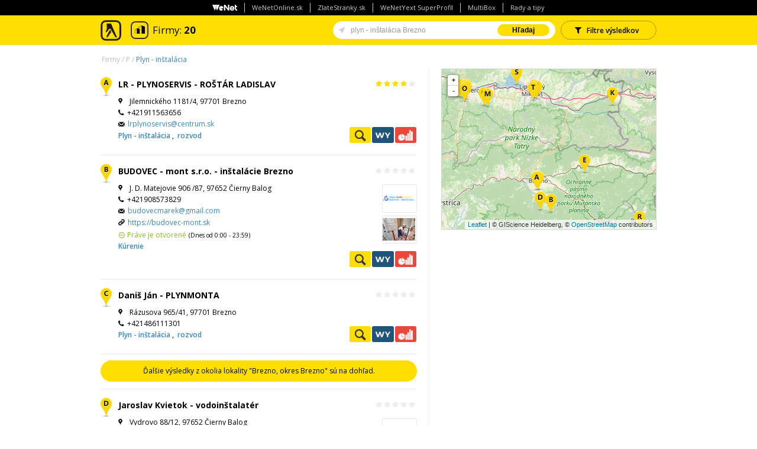

--- FILE ---
content_type: text/html; charset=utf-8
request_url: https://www.zlatestranky.sk/firmy/Brezno/q_plyn+-+in%C5%A1tal%C3%A1cia/1/
body_size: 71574
content:


<!DOCTYPE html>
<!--[if lt IE 9]><html class="ie8"><![endif]-->
<!--[if gt IE 8]><!-->
<html>
<!--<![endif]-->
<head>
    <script>
        var dataLayer = dataLayer || []; // Google Tag Manager
        dataLayer.push({ 'gaMeasurementId': 'G-GXC2Z4JVS2' }) // dynamic tracking ID (GA4)
        function gtag() { dataLayer.push(arguments); }

        if (localStorage.getItem('consentMode') === null) {
            gtag('consent', 'default', {
                'ad_storage': 'denied',
                'ad_user_data': 'denied',
                'ad_personalization': 'denied',
                'analytics_storage': 'denied',
                'personalization_storage': 'denied',
                'functionality_storage': 'denied',
                'security_storage': 'denied'
            });
        } else {
            gtag('consent', 'default', JSON.parse(localStorage.getItem('consentMode')));
        }
        if (localStorage.getItem('userId') != null) {
            window.dataLayer.push({
                'user_id': localStorage.getItem('userId')
            });
        }
        function setConsent(consent) {
            const consentMode = {
                'functionality_storage': consent.necessary ? 'granted' : 'denied',
                'ad_user_data': consent.data ? 'granted' : 'denied',
                'ad_personalization': consent.preferences ? 'granted' : 'denied',
                'security_storage': consent.necessary ? 'granted' : 'denied',
                'ad_storage': consent.marketing ? 'granted' : 'denied',
                'analytics_storage': consent.analytics ? 'granted' : 'denied',
                'personalization_storage': consent.preferences ? 'granted' : 'denied'
            }
            gtag('consent', 'update', consentMode);
            localStorage.setItem('consentMode', JSON.stringify(consentMode));
        }
    </script>
    <!-- GTM - container 1  -->
    <script>
        (function (w, d, s, l, i) {
            w[l] = w[l] || []; w[l].push(
                { 'gtm.start': new Date().getTime(), event: 'gtm.js' }
            ); var f = d.getElementsByTagName(s)[0],
                j = d.createElement(s), dl = l != 'dataLayer' ? '&l=' + l : ''; j.async = true; j.src =
                    'https://www.googletagmanager.com/gtm.js?id=' + i + dl; f.parentNode.insertBefore(j, f);
        })(window, document, 'script', 'dataLayer', 'GTM-W8K5TCQN');</script>
    <!-- End GTM - container 1 -->

    <meta charset="utf-8" />
    <meta name="referrer" content="unsafe-url" />
    <!--[if IE]><meta http-equiv="X-UA-Compatible" content="IE=edge,chrome=1"><![endif]-->
    <meta name="viewport" content="width=device-width, initial-scale=1, maximum-scale=1, user-scalable=no" />
    <meta name="robots" content="noarchive,noodp,noydir" />

    <title>Plyn - inštalácia Brezno | Zlaté stránky</title>
    <!-- Favicon -->
    <link rel="shortcut icon" href="/Content/images/favicon.ico">
    <!-- Styles -->
    <link rel="stylesheet" href="/Content/styles/style.min.css?474" />
    <!-- Google Fonts -->
    <link rel="stylesheet" href="https://fonts.googleapis.com/css?family=Open+Sans:400,600,700,800&subset=latin,latin-ext" />
    <!-- [if gte IE 8]> -->
    <script src="/Content/js/html5shiv-3.7.0.min.js?474"></script>
    <script src="/Content/js/respond-1.4.2.min.js?474"></script>
    <!-- <![endif] -->

        <meta name="description" content="Porovnajte 20 firiem v lokalite Brezno: LR - PLYNOSERVIS - ROŠT&#193;R LADISLAV, BUDOVEC - mont s.r.o. - inštal&#225;cie Brezno, Daniš J&#225;n - PLYNMONTA, Jaroslav Kvietok -..." />

    
    

	



    <script type='text/javascript'>
        var googletag = googletag || {};
        googletag.cmd = googletag.cmd || [];
        (function () { var gads = document.createElement('script'); gads.async = true; gads.type = 'text/javascript'; var useSSL = 'https:' == document.location.protocol; gads.src = (useSSL ? 'https:' : 'http:') + '//www.googletagservices.com/tag/js/gpt.js'; var node = document.getElementsByTagName('script')[0]; node.parentNode.insertBefore(gads, node); })();
    </script>
    <script type='text/javascript'>googletag.cmd.push(function () { googletag.defineSlot('/169828734/bannerpodmapou', [365, 270], 'div-gpt-ad-1450272375421-0').addService(googletag.pubads()); googletag.pubads().enableSingleRequest(); googletag.enableServices(); });</script>




    <!-- SiteLink Search Box -->
    <script type="application/ld+json">
        {
            "@context": "https://schema.org",
            "@type": "WebSite",
            "url": "https://www.zlatestranky.sk/",
            "potentialAction": {
                "@type": "SearchAction",
                "target": "https://www.zlatestranky.sk/hladanie/{search_term}/",
                "query-input": "required name=search_term"
            }
        }
    </script>

    <!-- Styles -->
    <link rel="stylesheet" href="/Content/styles/leaflet.css?474" />

    <!-- Google Tag Manager -->
    <script>
        (function (w, d, s, l, i) {
            w[l] = w[l] || []; w[l].push({
                'gtm.start':
                    new Date().getTime(), event: 'gtm.js'
            }); var f = d.getElementsByTagName(s)[0],
                j = d.createElement(s), dl = l != 'dataLayer' ? '&l=' + l : ''; j.async = true; j.src =
                    'https://www.googletagmanager.com/gtm.js?id=' + i + dl; f.parentNode.insertBefore(j, f);
        })(window, document, 'script', 'dataLayer', 'GTM-TPCBLP7M');</script>
    <!-- End Google Tag Manager -->
    <!-- NUWARA -->
    <script async src="https://securepubads.g.doubleclick.net/tag/js/gpt.js?474"></script>
    <script type="module" src="https://www.nuload.net/zlatestranky_sk/ad.js?474"></script>
    <!-- End NUWARA -->
</head>
<body itemscope itemtype="https://schema.org/WebPage">
    <!-- Google Tag Manager (noscript) -->
    <noscript>
        <iframe src="https://www.googletagmanager.com/ns.html?id=GTM-TPCBLP7M"
                height="0" width="0" style="display:none;visibility:hidden"></iframe>
    </noscript>
    <!-- End Google Tag Manager (noscript) -->
    





    <header id="top-bar" class="w100 nav-down">
            <div class="top-panel">
        <ul class="hide-up">
            <li><img src="/Content/images/wenetsk-panel-logo.png" alt="WeNet SK logo" title="WeNet SK logo" /></li>
            <li><a href="https://wenetonline.sk/" target=_blank>WeNetOnline.sk</a></li>
            <li><a href="https://www.zlatestranky.sk" target=_blank>ZlateStranky.sk</a></li>
            <li><a href="https://wenetyext.sk/" target=_blank>WeNetYext SuperProfil</a></li>
            <li><a href="https://www.multibox.sk/" target=_blank>MultiBox</a></li>
            <li><a href="/clanky/" target=_blank>Rady a tipy</a></li>
        </ul>
        <div class="mobile-nav show-up">
            <span class="overlay-span">Dalšie naše služby</span>
            <select class="mobile-nav__select" onchange="if(this.value) window.location.href=this.value">
                <option value="https://wenetonline.sk/">WeNetOnline.sk</option>
                <option value="https://www.zlatestranky.sk">ZlateStranky.sk</option>
                <option value="https://wenetyext.sk/">WeNetYext SuperProfil</option>
                <option value="https://www.multibox.sk/">MultiBox</option>
                <option value="/clanky/">Rady a tipy</option>
            </select>
            <span class="mobile-nav__button">
                <span class="burger"></span>
            </span>
        </div>
    </div>

        <!-- #site-header || #top-bar -->
        <div class="container">
            <div class="header-logo db ac m0">
                <a href="/" class="dib text-hidden">Zlat&#233; str&#225;nky - online katal&#243;g</a>
            </div>

            

    
    
    <ul class="top-fap-wrap">
            <li class="top-icon-wrap">
                    <img src="/Content/images/companies.png" alt="companies" />
            </li>
            <li class="info">
                    <span class="name">Firmy: </span><span class="num">20</span>
            </li>

    </ul>




                <div class="search-box">
        <div class="row nmg">
                <span class="button filter p-fn"><i class="icon-left icon-filter"></i><span>Filtre v&#253;sledkov</span></span>

            <form id="search-form" class="search-form col-s70 fn" method="get" action="/Search">
                <div id="main-input" class="ig">
                    <div id="search-arrow" class="tooltip animate bottom">
                        <div class="bubble main" id="search-bubble-box">Zapnúť vyhľadávanie v okolí</div>
                    </div>
                    <input id="search-string" type="text" name="what" class="ig-input" autocomplete="off" value="plyn - inštal&#225;cia Brezno" placeholder="Hľadajte firmy" autofocus />
                    <input id="my-location" type="hidden" name="myLocation" />
                    <span class="ig-btn">
                        <button type="submit" id="search-submit" class="gold p-hidden">Hľadaj</button>
                        <button type="submit" id="mobile-search-submit" class="gold icon-search p-show"></button>
                    </span>
                </div>
            </form>
        </div>
    </div>

        </div>
    </header>
<!-- header -->
<div id="wrapper" class="commercial">

    

    <div class="container main-container">

        

	






    <div class="filter-bar p-ac">
        <ul class="breadcrumb fl" itemprop="breadcrumb">
        <li>
            <a href="/">Firmy</a>
        </li>
        <li>
            <a href="/rubriky-az/P/1/">P</a>
        </li>
        <li class="active">
            <a href="/firmy/-/q_plyn+-+in%C5%A1tal%C3%A1cia/1/">Plyn - inštal&#225;cia</a>
        </li>
</ul>
    </div>
        <div id="filters">
            <div class="row mb30"><div class="col6">
    <h4 class="mb30">Mest&#225;</h4>
    <div class="row">
        <ul class="col6 t-col12"><li><a href="/firmy/%C4%8Cierny+Balog/q_plyn+-+in%C5%A1tal%C3%A1cia/1/">Čierny Balog</a></li></ul>
    </div>
</div><div class="col6">
    <h4 class="mb30">Kateg&#243;ria</h4>
    <div class="row">
        <ul class="col6 t-col12"><li><a href="/firmy/Brezno/q_rozvod/1/">rozvod</a></li><li><a href="/firmy/Brezno/q_K%C3%BArenie/1/">K&#250;renie</a></li></ul>
    </div>
</div></div><div class="row mb30"><div class="col6">
    <h4 class="mb30">Kľ&#250;čov&#233; slov&#225;</h4>
    <div class="row">
        <ul class="col6 t-col12"><li><a href="/firmy/Brezno/q_in%C5%A1tal%C3%A1cia+bojlerov+Brezno/1/">inštal&#225;cia bojlerov Brezno</a></li><li><a href="/firmy/Brezno/q_k%C3%BArenie+Brezno/1/">k&#250;renie Brezno</a></li><li><a href="/firmy/Brezno/q_mont%C3%A1%C5%BE+tepeln%C3%BDch+%C4%8Derpadiel+Brezno/1/">mont&#225;ž tepeln&#253;ch čerpadiel Brezno</a></li><li><a href="/firmy/Brezno/q_plynoin%C5%A1tal%C3%A1cie+Brezno/1/">plynoinštal&#225;cie Brezno</a></li><li><a href="/firmy/Brezno/q_podlahov%C3%A9+k%C3%BArenie+Brezno/1/">podlahov&#233; k&#250;renie Brezno</a></li><li><a href="/firmy/Brezno/q_tepeln%C3%A1+%C4%8Derpadl%C3%A1+Brezno/1/">tepeln&#225; čerpadl&#225; Brezno</a></li><li><a href="/firmy/Brezno/q_vodoin%C5%A1tal%C3%A1cie+Brezno/1/">vodoinštal&#225;cie Brezno</a></li><li><a href="/firmy/Brezno/q_vod%C3%A1r+Brezno/1/">vod&#225;r Brezno</a></li></ul>
    </div>
</div></div>
        </div>
    <div id="results" class="mb100">
        <div class="row">
            <div class="results__wrapper col6-10 t-col12 p-col12">

                <ol class="results-list results-list--small" itemscope itemtype="https://schema.org/ItemList">
                    <meta itemprop="itemListOrder" content="Descending">



                </ol>



    <!-- premium listings -->
    <div id="premiumListings" class="mtb10" style="display: none;">
        <div id="adoceanczupifpnnimi"></div>
    </div>

                <ol class="results-list" itemscope itemtype="https://schema.org/ItemList">
                    <meta itemprop="itemListOrder" content="Descending">





<li class="results-list__item">
    <section class="profile divider" data-location='{"lat":48.801712,"lng":19.634394}' data-id="H271150" data-listing-id="H271150" data-index="0" data-type="C" data-powerlistingid="">
        <div class="row t-p0 p-p0">
            <div class="col12 profile-holder" itemprop="itemListElement" itemscope itemtype="https://schema.org/LocalBusiness">
                <div class="row">
                    <h1 class="fl" itemprop="name">
                        <a href="/firmy/Brezno/H271150/LR+-+PLYNOSERVIS+-+RO%C5%A0T%C3%81R+LADISLAV/" class="t-fpbc">
                            <span class="alq-poi profile-poi gold-poi1"></span>LR - PLYNOSERVIS - ROŠT&#193;R LADISLAV
                        </a>
                    </h1>

                    <div class="stars fr rl">
                        


    <div class="all-reviews-H271150_open">
        <meta itemprop="ratingValue" content="3.70">

            <div class="star star-left hover"></div>
            <div class="star star-right hover"></div>
            <div class="star star-left hover"></div>
            <div class="star star-right hover"></div>
            <div class="star star-left hover"></div>
            <div class="star star-right hover"></div>
            <div class="star star-left hover"></div>
            <div class="star star-right hover"></div>
            <div class="star star-left "></div>
            <div class="star star-right "></div>

    </div>

<div id="reviews-H271150" style="display: none;">
    <div class="modal-window profile">
        <form target="_blank">
            <h4 class="ac">Povedzte n&#225;m svoj n&#225;zor</h4>
            <p class="ac mb20">Chcete sa podeliť o Vašu sk&#250;senosť s person&#225;lom, produktami alebo službami tejto spoločnosti? V&#225;š n&#225;zor pom&#244;že nielen ostatn&#253;m n&#225;vštevn&#237;kom str&#225;nky pri rozhodovan&#237;, ale je aj cennou sp&#228;tnou v&#228;zbou pre samotn&#250; firmu.</p>
            <div class="form-elements control">
                <div class="input-wrap">
                    <input type="text" class="w100 mt10" id="ReviewUserName-H271150" name="ReviewUserName" placeholder="Vaše meno" data-val="true" data-val-required="" />
                    <span class="required">*</span>
                </div>
                <div class="input-wrap">
                    <input type="text" class="w100 mt10" id="ReviewUserEmail-H271150" name="ReviewUserEmail" placeholder="Váš E-mail" data-val="true" data-val-required="" data-val-email="" />
                    <span class="required">*</span>
                </div>
                <div class="input-wrap">
                    <div id="rating-H271150" class="stars" style="margin: .75rem 0;"></div>
                    <input type="hidden" id="rating-input-H271150" name="rating-input-H271150" data-val="true" data-val-required="" />
                    <span class="required">*</span>
                    <div class="cf"></div>
                </div>
                <div class="input-wrap">
                    <textarea class="w100 mt10" rows="8" id="ReviewText-H271150" placeholder="Podeľte sa o Vaše sk&#250;senosti"></textarea>
                </div>
                <p class="mtb20"><span class="required">*</span> - povinn&#233; polia</p>
                <div class="ac mb40">
                    <input type="submit" class="thanks-review_open button small gold cBlack bold hover mt10" value="Odoslať" />
                </div>
                <p class="agree">Odosl&#225;n&#237;m formul&#225;ru d&#225;v&#225;te s&#250;hlas na spracovanie osobn&#253;ch &#250;dajov.</p>
                <p class="agree ac">
                    <a href="/Podmienky-pouzivania/#pravidla-hodnoteni">Pravidlá pre zverejňovanie hodnotení.</a>
                </p>
            </div>
        </form>

        <button class="reviews-H271150_close close-btn"><span class="icon-cancel-2"></span></button>

    </div>
</div>

<div id="status-reviews" style="display: none;">
    <div class="modal-window">
        <div class="thx-inner">
            <h2>Ďakujeme</h2>
            <p>Ďakujeme za z&#225;ujem ohodnotiť firmu, vami pridan&#250; recenziu evidujeme. Keďže našim cieľom je dod&#225;vať našim z&#225;kazn&#237;kom relevantn&#233; inform&#225;cie a pom&#225;hať slovensk&#253;m podnikateľom vylepšovať svoje služby, firma, ktor&#250; ste pr&#225;ve ohodnotili, m&#225; možnosť vyjadriť sa k v&#225;šmu n&#225;zoru. Vaša recenzia bude uverejnen&#225; v priebehu najbližš&#237;ch 7 dn&#237;.</p>
        </div>

        <button class="status-reviews_close close-btn"><span class="icon-cancel-2"></span></button>
    </div>
</div>

    <div id="all-reviews-H271150" style="display: none;">
        <div class="modal-window profile">
            <div class="all-reviews-inner">
                <h4 class="ac mb40">Hodnotenie z&#225;kazn&#237;kov</h4>
                <div class="stars" style="margin: .75rem 0;">
                    <div class="stars-wrap" style="height: 1rem; transform: scale(1.5); transform-origin: left top;">
                            <div class="star star-left hover"></div>
                            <div class="star star-right hover"></div>
                            <div class="star star-left hover"></div>
                            <div class="star star-right hover"></div>
                            <div class="star star-left hover"></div>
                            <div class="star star-right hover"></div>
                            <div class="star star-left hover"></div>
                            <div class="star star-right hover"></div>
                            <div class="star star-left "></div>
                            <div class="star star-right "></div>
                    </div>
                </div>
                <div class="modal-content-wrap">
                    <div class="user-review">
                        <p class="user-name bold">K K:</p>
                            <p>Tento p&#225;n Rošt&#225;r,v&#244;bec nereaguje na volania ani na sms,..Nap&#237;šem aspoň že nem&#225;m čas alebo nem&#225;m z&#225;ujem o nov&#233; z&#225;kazky alebo že som chor&#253;, ale nič.</p>
                                                    <div class="stars" style="margin: .75rem 0;">
                                <div class="stars-wrap" style="height: 1rem; transform: scale(1.5); transform-origin: left top;">
                                        <div class="star star-left hover" style="cursor: default;"></div>
                                        <div class="star star-right hover" style="cursor: default;"></div>
                                                                            <div class="star star-left " style="cursor: default;"></div>
                                        <div class="star star-right " style="cursor: default;"></div>
                                        <div class="star star-left " style="cursor: default;"></div>
                                        <div class="star star-right " style="cursor: default;"></div>
                                        <div class="star star-left " style="cursor: default;"></div>
                                        <div class="star star-right " style="cursor: default;"></div>
                                        <div class="star star-left " style="cursor: default;"></div>
                                        <div class="star star-right " style="cursor: default;"></div>
                                </div>
                            </div>

                    </div>
                    <div class="user-review">
                        <p class="user-name bold">Anonym:</p>
                                                    <div class="stars" style="margin: .75rem 0;">
                                <div class="stars-wrap" style="height: 1rem; transform: scale(1.5); transform-origin: left top;">
                                        <div class="star star-left hover" style="cursor: default;"></div>
                                        <div class="star star-right hover" style="cursor: default;"></div>
                                                                            <div class="star star-left " style="cursor: default;"></div>
                                        <div class="star star-right " style="cursor: default;"></div>
                                        <div class="star star-left " style="cursor: default;"></div>
                                        <div class="star star-right " style="cursor: default;"></div>
                                        <div class="star star-left " style="cursor: default;"></div>
                                        <div class="star star-right " style="cursor: default;"></div>
                                        <div class="star star-left " style="cursor: default;"></div>
                                        <div class="star star-right " style="cursor: default;"></div>
                                </div>
                            </div>

                    </div>
                    <div class="user-review">
                        <p class="user-name bold">Anonym:</p>
                                                    <div class="stars" style="margin: .75rem 0;">
                                <div class="stars-wrap" style="height: 1rem; transform: scale(1.5); transform-origin: left top;">
                                        <div class="star star-left hover" style="cursor: default;"></div>
                                        <div class="star star-right hover" style="cursor: default;"></div>
                                        <div class="star star-left hover" style="cursor: default;"></div>
                                        <div class="star star-right hover" style="cursor: default;"></div>
                                        <div class="star star-left hover" style="cursor: default;"></div>
                                        <div class="star star-right hover" style="cursor: default;"></div>
                                                                            <div class="star star-left " style="cursor: default;"></div>
                                        <div class="star star-right " style="cursor: default;"></div>
                                        <div class="star star-left " style="cursor: default;"></div>
                                        <div class="star star-right " style="cursor: default;"></div>
                                </div>
                            </div>

                    </div>
                    <div class="user-review">
                        <p class="user-name bold">Anonym:</p>
                                                    <div class="stars" style="margin: .75rem 0;">
                                <div class="stars-wrap" style="height: 1rem; transform: scale(1.5); transform-origin: left top;">
                                        <div class="star star-left hover" style="cursor: default;"></div>
                                        <div class="star star-right hover" style="cursor: default;"></div>
                                        <div class="star star-left hover" style="cursor: default;"></div>
                                        <div class="star star-right hover" style="cursor: default;"></div>
                                        <div class="star star-left hover" style="cursor: default;"></div>
                                        <div class="star star-right hover" style="cursor: default;"></div>
                                        <div class="star star-left hover" style="cursor: default;"></div>
                                        <div class="star star-right hover" style="cursor: default;"></div>
                                        <div class="star star-left hover" style="cursor: default;"></div>
                                        <div class="star star-right hover" style="cursor: default;"></div>
                                                                    </div>
                            </div>

                    </div>
                    <div class="user-review">
                        <p class="user-name bold">Anonym:</p>
                                                    <div class="stars" style="margin: .75rem 0;">
                                <div class="stars-wrap" style="height: 1rem; transform: scale(1.5); transform-origin: left top;">
                                        <div class="star star-left hover" style="cursor: default;"></div>
                                        <div class="star star-right hover" style="cursor: default;"></div>
                                        <div class="star star-left hover" style="cursor: default;"></div>
                                        <div class="star star-right hover" style="cursor: default;"></div>
                                        <div class="star star-left hover" style="cursor: default;"></div>
                                        <div class="star star-right hover" style="cursor: default;"></div>
                                        <div class="star star-left hover" style="cursor: default;"></div>
                                        <div class="star star-right hover" style="cursor: default;"></div>
                                                                            <div class="star star-left " style="cursor: default;"></div>
                                        <div class="star star-right " style="cursor: default;"></div>
                                </div>
                            </div>

                    </div>
                    <div class="user-review">
                        <p class="user-name bold">Anonym:</p>
                                                    <div class="stars" style="margin: .75rem 0;">
                                <div class="stars-wrap" style="height: 1rem; transform: scale(1.5); transform-origin: left top;">
                                        <div class="star star-left hover" style="cursor: default;"></div>
                                        <div class="star star-right hover" style="cursor: default;"></div>
                                        <div class="star star-left hover" style="cursor: default;"></div>
                                        <div class="star star-right hover" style="cursor: default;"></div>
                                        <div class="star star-left hover" style="cursor: default;"></div>
                                        <div class="star star-right hover" style="cursor: default;"></div>
                                        <div class="star star-left hover" style="cursor: default;"></div>
                                        <div class="star star-right hover" style="cursor: default;"></div>
                                                                            <div class="star star-left " style="cursor: default;"></div>
                                        <div class="star star-right " style="cursor: default;"></div>
                                </div>
                            </div>

                    </div>
                    <div class="user-review">
                        <p class="user-name bold">Anonym:</p>
                                                    <div class="stars" style="margin: .75rem 0;">
                                <div class="stars-wrap" style="height: 1rem; transform: scale(1.5); transform-origin: left top;">
                                        <div class="star star-left hover" style="cursor: default;"></div>
                                        <div class="star star-right hover" style="cursor: default;"></div>
                                        <div class="star star-left hover" style="cursor: default;"></div>
                                        <div class="star star-right hover" style="cursor: default;"></div>
                                        <div class="star star-left hover" style="cursor: default;"></div>
                                        <div class="star star-right hover" style="cursor: default;"></div>
                                        <div class="star star-left hover" style="cursor: default;"></div>
                                        <div class="star star-right hover" style="cursor: default;"></div>
                                                                            <div class="star star-left " style="cursor: default;"></div>
                                        <div class="star star-right " style="cursor: default;"></div>
                                </div>
                            </div>

                    </div>
                    <div class="user-review">
                        <p class="user-name bold">Anonym:</p>
                                                    <div class="stars" style="margin: .75rem 0;">
                                <div class="stars-wrap" style="height: 1rem; transform: scale(1.5); transform-origin: left top;">
                                        <div class="star star-left hover" style="cursor: default;"></div>
                                        <div class="star star-right hover" style="cursor: default;"></div>
                                        <div class="star star-left hover" style="cursor: default;"></div>
                                        <div class="star star-right hover" style="cursor: default;"></div>
                                        <div class="star star-left hover" style="cursor: default;"></div>
                                        <div class="star star-right hover" style="cursor: default;"></div>
                                        <div class="star star-left hover" style="cursor: default;"></div>
                                        <div class="star star-right hover" style="cursor: default;"></div>
                                        <div class="star star-left hover" style="cursor: default;"></div>
                                        <div class="star star-right hover" style="cursor: default;"></div>
                                                                    </div>
                            </div>

                    </div>
                    <div class="user-review">
                        <p class="user-name bold">Mimo:</p>
                            <p>Je to Blud&#225;r, 3 roky mi rob&#237; servisn&#250; prehliadku kotla a st&#225;le nič.</p>
                        
                    </div>
                    <div class="user-review">
                        <p class="user-name bold">Anonym:</p>
                                                    <div class="stars" style="margin: .75rem 0;">
                                <div class="stars-wrap" style="height: 1rem; transform: scale(1.5); transform-origin: left top;">
                                        <div class="star star-left hover" style="cursor: default;"></div>
                                        <div class="star star-right hover" style="cursor: default;"></div>
                                        <div class="star star-left hover" style="cursor: default;"></div>
                                        <div class="star star-right hover" style="cursor: default;"></div>
                                                                            <div class="star star-left " style="cursor: default;"></div>
                                        <div class="star star-right " style="cursor: default;"></div>
                                        <div class="star star-left " style="cursor: default;"></div>
                                        <div class="star star-right " style="cursor: default;"></div>
                                        <div class="star star-left " style="cursor: default;"></div>
                                        <div class="star star-right " style="cursor: default;"></div>
                                </div>
                            </div>

                    </div>
                    <div class="user-review">
                        <p class="user-name bold">Anonym:</p>
                                                    <div class="stars" style="margin: .75rem 0;">
                                <div class="stars-wrap" style="height: 1rem; transform: scale(1.5); transform-origin: left top;">
                                        <div class="star star-left hover" style="cursor: default;"></div>
                                        <div class="star star-right hover" style="cursor: default;"></div>
                                                                            <div class="star star-left " style="cursor: default;"></div>
                                        <div class="star star-right " style="cursor: default;"></div>
                                        <div class="star star-left " style="cursor: default;"></div>
                                        <div class="star star-right " style="cursor: default;"></div>
                                        <div class="star star-left " style="cursor: default;"></div>
                                        <div class="star star-right " style="cursor: default;"></div>
                                        <div class="star star-left " style="cursor: default;"></div>
                                        <div class="star star-right " style="cursor: default;"></div>
                                </div>
                            </div>

                    </div>
                    <div class="user-review">
                        <p class="user-name bold">Anonym:</p>
                                                    <div class="stars" style="margin: .75rem 0;">
                                <div class="stars-wrap" style="height: 1rem; transform: scale(1.5); transform-origin: left top;">
                                        <div class="star star-left hover" style="cursor: default;"></div>
                                        <div class="star star-right hover" style="cursor: default;"></div>
                                        <div class="star star-left hover" style="cursor: default;"></div>
                                        <div class="star star-right hover" style="cursor: default;"></div>
                                        <div class="star star-left hover" style="cursor: default;"></div>
                                        <div class="star star-right hover" style="cursor: default;"></div>
                                        <div class="star star-left hover" style="cursor: default;"></div>
                                        <div class="star star-right hover" style="cursor: default;"></div>
                                        <div class="star star-left hover" style="cursor: default;"></div>
                                        <div class="star star-right hover" style="cursor: default;"></div>
                                                                    </div>
                            </div>

                    </div>
                    <div class="user-review">
                        <p class="user-name bold">Anonym:</p>
                                                    <div class="stars" style="margin: .75rem 0;">
                                <div class="stars-wrap" style="height: 1rem; transform: scale(1.5); transform-origin: left top;">
                                        <div class="star star-left hover" style="cursor: default;"></div>
                                        <div class="star star-right hover" style="cursor: default;"></div>
                                        <div class="star star-left hover" style="cursor: default;"></div>
                                        <div class="star star-right hover" style="cursor: default;"></div>
                                        <div class="star star-left hover" style="cursor: default;"></div>
                                        <div class="star star-right hover" style="cursor: default;"></div>
                                        <div class="star star-left hover" style="cursor: default;"></div>
                                        <div class="star star-right hover" style="cursor: default;"></div>
                                        <div class="star star-left hover" style="cursor: default;"></div>
                                        <div class="star star-right hover" style="cursor: default;"></div>
                                                                    </div>
                            </div>

                    </div>
                    <div class="user-review">
                        <p class="user-name bold">Anonym:</p>
                                                    <div class="stars" style="margin: .75rem 0;">
                                <div class="stars-wrap" style="height: 1rem; transform: scale(1.5); transform-origin: left top;">
                                        <div class="star star-left hover" style="cursor: default;"></div>
                                        <div class="star star-right hover" style="cursor: default;"></div>
                                        <div class="star star-left hover" style="cursor: default;"></div>
                                        <div class="star star-right hover" style="cursor: default;"></div>
                                        <div class="star star-left hover" style="cursor: default;"></div>
                                        <div class="star star-right hover" style="cursor: default;"></div>
                                        <div class="star star-left hover" style="cursor: default;"></div>
                                        <div class="star star-right hover" style="cursor: default;"></div>
                                        <div class="star star-left hover" style="cursor: default;"></div>
                                        <div class="star star-right hover" style="cursor: default;"></div>
                                                                    </div>
                            </div>

                    </div>
                    <div class="user-review">
                        <p class="user-name bold">Anonym:</p>
                                                    <div class="stars" style="margin: .75rem 0;">
                                <div class="stars-wrap" style="height: 1rem; transform: scale(1.5); transform-origin: left top;">
                                        <div class="star star-left hover" style="cursor: default;"></div>
                                        <div class="star star-right hover" style="cursor: default;"></div>
                                        <div class="star star-left hover" style="cursor: default;"></div>
                                        <div class="star star-right hover" style="cursor: default;"></div>
                                        <div class="star star-left hover" style="cursor: default;"></div>
                                        <div class="star star-right hover" style="cursor: default;"></div>
                                        <div class="star star-left hover" style="cursor: default;"></div>
                                        <div class="star star-right hover" style="cursor: default;"></div>
                                        <div class="star star-left hover" style="cursor: default;"></div>
                                        <div class="star star-right hover" style="cursor: default;"></div>
                                                                    </div>
                            </div>

                    </div>
                    <div class="user-review">
                        <p class="user-name bold">Anonym:</p>
                                                    <div class="stars" style="margin: .75rem 0;">
                                <div class="stars-wrap" style="height: 1rem; transform: scale(1.5); transform-origin: left top;">
                                        <div class="star star-left hover" style="cursor: default;"></div>
                                        <div class="star star-right hover" style="cursor: default;"></div>
                                        <div class="star star-left hover" style="cursor: default;"></div>
                                        <div class="star star-right hover" style="cursor: default;"></div>
                                        <div class="star star-left hover" style="cursor: default;"></div>
                                        <div class="star star-right hover" style="cursor: default;"></div>
                                                                            <div class="star star-left " style="cursor: default;"></div>
                                        <div class="star star-right " style="cursor: default;"></div>
                                        <div class="star star-left " style="cursor: default;"></div>
                                        <div class="star star-right " style="cursor: default;"></div>
                                </div>
                            </div>

                    </div>
                    <div class="user-review">
                        <p class="user-name bold">Anonym:</p>
                                                    <div class="stars" style="margin: .75rem 0;">
                                <div class="stars-wrap" style="height: 1rem; transform: scale(1.5); transform-origin: left top;">
                                        <div class="star star-left hover" style="cursor: default;"></div>
                                        <div class="star star-right hover" style="cursor: default;"></div>
                                        <div class="star star-left hover" style="cursor: default;"></div>
                                        <div class="star star-right hover" style="cursor: default;"></div>
                                        <div class="star star-left hover" style="cursor: default;"></div>
                                        <div class="star star-right hover" style="cursor: default;"></div>
                                                                            <div class="star star-left " style="cursor: default;"></div>
                                        <div class="star star-right " style="cursor: default;"></div>
                                        <div class="star star-left " style="cursor: default;"></div>
                                        <div class="star star-right " style="cursor: default;"></div>
                                </div>
                            </div>

                    </div>
                    <div class="user-review">
                        <p class="user-name bold">Anonym:</p>
                                                    <div class="stars" style="margin: .75rem 0;">
                                <div class="stars-wrap" style="height: 1rem; transform: scale(1.5); transform-origin: left top;">
                                        <div class="star star-left hover" style="cursor: default;"></div>
                                        <div class="star star-right hover" style="cursor: default;"></div>
                                        <div class="star star-left hover" style="cursor: default;"></div>
                                        <div class="star star-right hover" style="cursor: default;"></div>
                                        <div class="star star-left hover" style="cursor: default;"></div>
                                        <div class="star star-right hover" style="cursor: default;"></div>
                                        <div class="star star-left hover" style="cursor: default;"></div>
                                        <div class="star star-right hover" style="cursor: default;"></div>
                                        <div class="star star-left hover" style="cursor: default;"></div>
                                        <div class="star star-right hover" style="cursor: default;"></div>
                                                                    </div>
                            </div>

                    </div>
                    <div class="user-review">
                        <p class="user-name bold">Anonym:</p>
                                                    <div class="stars" style="margin: .75rem 0;">
                                <div class="stars-wrap" style="height: 1rem; transform: scale(1.5); transform-origin: left top;">
                                        <div class="star star-left hover" style="cursor: default;"></div>
                                        <div class="star star-right hover" style="cursor: default;"></div>
                                        <div class="star star-left hover" style="cursor: default;"></div>
                                        <div class="star star-right hover" style="cursor: default;"></div>
                                        <div class="star star-left hover" style="cursor: default;"></div>
                                        <div class="star star-right hover" style="cursor: default;"></div>
                                        <div class="star star-left hover" style="cursor: default;"></div>
                                        <div class="star star-right hover" style="cursor: default;"></div>
                                        <div class="star star-left hover" style="cursor: default;"></div>
                                        <div class="star star-right hover" style="cursor: default;"></div>
                                                                    </div>
                            </div>

                    </div>
                </div>
            </div>
            <div class="bottom-bar">
                <p class="ac">M&#225;te sk&#250;senosti s touto firmou? V&#225;š n&#225;zor n&#225;s zauj&#237;m&#225; <span class="all-reviews-H271150_close reviews-H271150_open button small gold cBlack bold">Nap&#237;sať hodnotenie</span></p>
            </div>
            <button class="all-reviews-H271150_close close-btn"><span class="icon-cancel-2"></span></button>
        </div>
    </div>

                    </div>
                </div>
                <div class="row profile-inner">
                    <div class="col6-10">
                        <ul>
                            <li class="poi" itemprop="address" itemscope itemtype="https://schema.org/PostalAddress">
                                <meta content="Jilemnick&#233;ho /4" itemprop="streetAddress" />
                                <meta content="Brezno" itemprop="addressLocality" />
                                <meta content="" itemprop="zip" />
                                <meta content="SK" itemprop="addressCountry" />
                                    <span>Jilemnick&#233;ho 1181/4, 97701 Brezno</span>
                            </li>

                                    <li class="tel" itemprop="telephone">
                                        <span class="phone-value">+421911563656</span>
                                    </li>
                                                            <li class="mail"><a href="mailto:lrplynoservis@centrum.sk" rel="nofollow" itemprop="email" data-ta="EmailClick" data-tc="SEARCH" data-tl='{"actionData":{"id":"H271150"}}'>lrplynoservis@centrum.sk</a></li>
                                                        <!-- special -->
                            <!-- end of special -->


                        </ul>
                        <ul class="categories">


                                <li>
                                    <a href="/firmy/Brezno/q_plyn+-+in%C5%A1tal%C3%A1cia/1/">
                                        Plyn - inštal&#225;cia
                                    </a>,
                                </li>
                                <li>
                                    <a href="/firmy/Brezno/q_rozvod/1/">
                                        rozvod
                                    </a>
                                </li>
                        </ul>
                    </div>
                    <div class="col4-10 cf">



                    </div>
                </div>

                <div class="result-item-btn-wrap">
                    <ul class="button-group-holder">

                        <li class="result-item-btn go2profile bubble-holder">
                            <a href="/firmy/Brezno/H271150/LR+-+PLYNOSERVIS+-+RO%C5%A0T%C3%81R+LADISLAV/" class="content-bubble t-fpbc" title="Pozrieť profil">Pozrieť profil</a>
                            <span class="bubble">
                                Pozrieť profil
                            </span>
                        </li>
                            <li class="result-item-btn go2my bubble-holder">
                                <a href="https://login.wenetyext.sk/partner/mediatelsk/listing-report.html?name=LR+-+PLYNOSERVIS+-+RO%c5%a0T%c3%81R+LADISLAV&amp;address=Jilemnick%c3%a9ho+1181%2f4&amp;city=Brezno&amp;zip=97701&amp;phone=+421911563656&amp;country=" class="content-bubble" title="WeNetYext" target="_blank" data-ta="MediatelYextLinkClick" data-tc="SEARCH" data-tl='{"actionData":{"id":"H271150"}}'>WeNetYext</a>
                                <span class="bubble">
                                    <span class="mb10 p-hidden">
                                        <ul class="row row-centered marbles">
                                            <li class="col1-5"><img src="/Content/images/marbles/zlatestranky_marble.png" alt="Zlaté stránky" itemprop="image" /></li>
                                            <li class="col1-5"><img src="/Content/images/marbles/facebook_marble.png" alt="Facebook" itemprop="image" /></li>
                                            <li class="col1-5"><img src="/Content/images/marbles/g-firemny-profil.png" alt="Google" itemprop="image" /></li>
                                            <li class="col1-5"><img src="/Content/images/marbles/cylex_marble.png" alt="Cylex" itemprop="image" /></li>
                                            <li class="col1-5"><img src="/Content/images/marbles/bing.png" alt="Bing" itemprop="image" /></li>
                                        </ul>
                                        <ul class="row row-centered marbles">
                                            <li class="col1-5"><img src="/Content/images/marbles/apple.png" alt="Apple" itemprop="image" /></li>
                                            <li class="col1-5"><img src="/Content/images/marbles/nokia_marble.png" alt="Nokia" itemprop="image" /></li>
                                            <li class="col1-5"><img src="/Content/images/marbles/tomtom_marble.png" alt="Tomtom" itemprop="image" /></li>
                                            <li class="col1-5"><img src="/Content/images/marbles/tupalo_marble.png" alt="Tupalo" itemprop="image" /></li>
                                            <li class="col1-5"><img src="/Content/images/marbles/exit_marble.png" alt="Exit" itemprop="image" /></li>
                                        </ul>
                                    </span>
                                    <span class="info-bubble">Overte si, ako sa zobrazujú firemné kontakty na iných stránkach.</span>
                                </span>
                            </li>
                                                    <li class="result-item-btn go2eko bubble-holder">
                                <a href="https://www.indexpodnikatela.sk/36058394" class="content-bubble" title="Ekonomické záznamy" target="_blank" data-ta="EconomicDataLinkClick" data-tc="SEARCH" data-tl='{"actionData":{"id":"H271150"}}'>Ekonomické záznamy</a>
                                <span class="bubble">
                                    Nájdite si správnych obchodných partnerov a preverte si ich finančné zdravie. Ekonomické údaje o firmách, prehľadne a na jednom mieste.
                                </span>
                            </li>

                    </ul>
                </div>
            </div>
        </div>

    </section>
</li>

<li class="results-list__item">
    <section class="profile divider" data-location='{"lat":48.733402,"lng":19.702114}' data-id="H3620889" data-listing-id="H3620889" data-index="1" data-type="C" data-powerlistingid="2020882812">
        <div class="row t-p0 p-p0">
            <div class="col12 profile-holder" itemprop="itemListElement" itemscope itemtype="https://schema.org/LocalBusiness">
                <div class="row">
                    <h1 class="fl" itemprop="name">
                        <a href="/firmy/%C4%8Cierny+Balog/H3620889/BUDOVEC+-+mont+s.r.o.+-+in%C5%A1tal%C3%A1cie+Brezno/" class="t-fpbc">
                            <span class="alq-poi profile-poi gold-poi2"></span>BUDOVEC - mont s.r.o. - inštal&#225;cie Brezno
                        </a>
                    </h1>

                    <div class="stars fr rl">
                        


    <div class="reviews-H3620889_open">
        <meta itemprop="ratingValue" content="NaN">

            <div class="star star-left "></div>
            <div class="star star-right "></div>
            <div class="star star-left "></div>
            <div class="star star-right "></div>
            <div class="star star-left "></div>
            <div class="star star-right "></div>
            <div class="star star-left "></div>
            <div class="star star-right "></div>
            <div class="star star-left "></div>
            <div class="star star-right "></div>

    </div>

<div id="reviews-H3620889" style="display: none;">
    <div class="modal-window profile">
        <form target="_blank">
            <h4 class="ac">Povedzte n&#225;m svoj n&#225;zor</h4>
            <p class="ac mb20">Chcete sa podeliť o Vašu sk&#250;senosť s person&#225;lom, produktami alebo službami tejto spoločnosti? V&#225;š n&#225;zor pom&#244;že nielen ostatn&#253;m n&#225;vštevn&#237;kom str&#225;nky pri rozhodovan&#237;, ale je aj cennou sp&#228;tnou v&#228;zbou pre samotn&#250; firmu.</p>
            <div class="form-elements control">
                <div class="input-wrap">
                    <input type="text" class="w100 mt10" id="ReviewUserName-H3620889" name="ReviewUserName" placeholder="Vaše meno" data-val="true" data-val-required="" />
                    <span class="required">*</span>
                </div>
                <div class="input-wrap">
                    <input type="text" class="w100 mt10" id="ReviewUserEmail-H3620889" name="ReviewUserEmail" placeholder="Váš E-mail" data-val="true" data-val-required="" data-val-email="" />
                    <span class="required">*</span>
                </div>
                <div class="input-wrap">
                    <div id="rating-H3620889" class="stars" style="margin: .75rem 0;"></div>
                    <input type="hidden" id="rating-input-H3620889" name="rating-input-H3620889" data-val="true" data-val-required="" />
                    <span class="required">*</span>
                    <div class="cf"></div>
                </div>
                <div class="input-wrap">
                    <textarea class="w100 mt10" rows="8" id="ReviewText-H3620889" placeholder="Podeľte sa o Vaše sk&#250;senosti"></textarea>
                </div>
                <p class="mtb20"><span class="required">*</span> - povinn&#233; polia</p>
                <div class="ac mb40">
                    <input type="submit" class="thanks-review_open button small gold cBlack bold hover mt10" value="Odoslať" />
                </div>
                <p class="agree">Odosl&#225;n&#237;m formul&#225;ru d&#225;v&#225;te s&#250;hlas na spracovanie osobn&#253;ch &#250;dajov.</p>
                <p class="agree ac">
                    <a href="/Podmienky-pouzivania/#pravidla-hodnoteni">Pravidlá pre zverejňovanie hodnotení.</a>
                </p>
            </div>
        </form>

        <button class="reviews-H3620889_close close-btn"><span class="icon-cancel-2"></span></button>

    </div>
</div>

<div id="status-reviews" style="display: none;">
    <div class="modal-window">
        <div class="thx-inner">
            <h2>Ďakujeme</h2>
            <p>Ďakujeme za z&#225;ujem ohodnotiť firmu, vami pridan&#250; recenziu evidujeme. Keďže našim cieľom je dod&#225;vať našim z&#225;kazn&#237;kom relevantn&#233; inform&#225;cie a pom&#225;hať slovensk&#253;m podnikateľom vylepšovať svoje služby, firma, ktor&#250; ste pr&#225;ve ohodnotili, m&#225; možnosť vyjadriť sa k v&#225;šmu n&#225;zoru. Vaša recenzia bude uverejnen&#225; v priebehu najbližš&#237;ch 7 dn&#237;.</p>
        </div>

        <button class="status-reviews_close close-btn"><span class="icon-cancel-2"></span></button>
    </div>
</div>


                    </div>
                </div>
                <div class="row profile-inner">
                    <div class="col6-10">
                        <ul>
                            <li class="poi" itemprop="address" itemscope itemtype="https://schema.org/PostalAddress">
                                <meta content="J. D. Matejovie /87" itemprop="streetAddress" />
                                <meta content="Čierny Balog" itemprop="addressLocality" />
                                <meta content="" itemprop="zip" />
                                <meta content="SK" itemprop="addressCountry" />
                                    <span>J. D. Matejovie 906 /87, 97652 Čierny Balog</span>
                            </li>

                                    <li class="tel" itemprop="telephone">
                                        <span class="phone-value">+421908573829</span>
                                    </li>
                                                            <li class="mail"><a href="mailto:budovecmarek@gmail.com" rel="nofollow" itemprop="email" data-ta="EmailClick" data-tc="SEARCH" data-tl='{"actionData":{"id":"H3620889"}}'>budovecmarek@gmail.com</a></li>
                                                            <li class="link"><a href="https://budovec-mont.sk" target="_blank" data-ta="LinkClick" data-tc="SEARCH" data-tl='{"actionData":{"id":"H3620889"}}'><span itemprop="url">https://budovec-mont.sk</span></a></li>
                            <!-- special -->
                            <!-- end of special -->

<li class="oh open">
                                                                <span class="msg">Pr&#225;ve je otvoren&#233;</span><span class="time">(Dnes od 0:00 - 23:59)</span>
                                                            </li>
                        </ul>
                        <ul class="categories">


                                <li>
                                    <a href="/firmy/%C4%8Cierny+Balog/q_k%C3%BArenie/1/">
                                        K&#250;renie
                                    </a>
                                </li>
                        </ul>
                    </div>
                    <div class="col4-10 cf">


                                <ul class="result-item-gallery thumbs row row-centered ar p-al mb40">
                                        <li class="image-holder" data-src="https://a.mktgcdn.com/p/cb6sJceFWlW3JKeHc2yXK63xCxxyFNMXPnApUWdJC4Q/249x249.png" data-sub-html="">
                                            <a href="" rel="nofollow" data-ta="GalleryThumbClick" data-tc="SEARCH" data-tl='{"actionData":{"id":"H3620889"}}'>
                                                <img src="https://a.mktgcdn.com/p/cb6sJceFWlW3JKeHc2yXK63xCxxyFNMXPnApUWdJC4Q/249x249.png" itemprop="photo" />
                                            </a>
                                        </li>
                                        <li class="image-holder" data-src="https://a.mktgcdn.com/p/eir6DYjBx5EmcGVNgQCNCx7THQTTB1FgYlXN8YfF7Gg/1190x807.jpg" data-sub-html="">
                                            <a href="" rel="nofollow" data-ta="GalleryThumbClick" data-tc="SEARCH" data-tl='{"actionData":{"id":"H3620889"}}'>
                                                <img src="https://a.mktgcdn.com/p/eir6DYjBx5EmcGVNgQCNCx7THQTTB1FgYlXN8YfF7Gg/1190x807.jpg" itemprop="photo" />
                                            </a>
                                        </li>
                                </ul>

                    </div>
                </div>

                <div class="result-item-btn-wrap">
                    <ul class="button-group-holder">

                        <li class="result-item-btn go2profile bubble-holder">
                            <a href="/firmy/%C4%8Cierny+Balog/H3620889/BUDOVEC+-+mont+s.r.o.+-+in%C5%A1tal%C3%A1cie+Brezno/" class="content-bubble t-fpbc" title="Pozrieť profil">Pozrieť profil</a>
                            <span class="bubble">
                                Pozrieť profil
                            </span>
                        </li>
                            <li class="result-item-btn go2my bubble-holder">
                                <a href="https://login.wenetyext.sk/partner/mediatelsk/listing-report.html?name=BUDOVEC+-+mont+s.r.o.+-+in%c5%a1tal%c3%a1cie+Brezno&amp;address=J.+D.+Matejovie+906+%2f87&amp;city=%c4%8cierny+Balog&amp;zip=97652&amp;phone=+421908573829&amp;country=" class="content-bubble" title="WeNetYext" target="_blank" data-ta="MediatelYextLinkClick" data-tc="SEARCH" data-tl='{"actionData":{"id":"H3620889"}}'>WeNetYext</a>
                                <span class="bubble">
                                    <span class="mb10 p-hidden">
                                        <ul class="row row-centered marbles">
                                            <li class="col1-5"><img src="/Content/images/marbles/zlatestranky_marble.png" alt="Zlaté stránky" itemprop="image" /></li>
                                            <li class="col1-5"><img src="/Content/images/marbles/facebook_marble.png" alt="Facebook" itemprop="image" /></li>
                                            <li class="col1-5"><img src="/Content/images/marbles/g-firemny-profil.png" alt="Google" itemprop="image" /></li>
                                            <li class="col1-5"><img src="/Content/images/marbles/cylex_marble.png" alt="Cylex" itemprop="image" /></li>
                                            <li class="col1-5"><img src="/Content/images/marbles/bing.png" alt="Bing" itemprop="image" /></li>
                                        </ul>
                                        <ul class="row row-centered marbles">
                                            <li class="col1-5"><img src="/Content/images/marbles/apple.png" alt="Apple" itemprop="image" /></li>
                                            <li class="col1-5"><img src="/Content/images/marbles/nokia_marble.png" alt="Nokia" itemprop="image" /></li>
                                            <li class="col1-5"><img src="/Content/images/marbles/tomtom_marble.png" alt="Tomtom" itemprop="image" /></li>
                                            <li class="col1-5"><img src="/Content/images/marbles/tupalo_marble.png" alt="Tupalo" itemprop="image" /></li>
                                            <li class="col1-5"><img src="/Content/images/marbles/exit_marble.png" alt="Exit" itemprop="image" /></li>
                                        </ul>
                                    </span>
                                    <span class="info-bubble">Overte si, ako sa zobrazujú firemné kontakty na iných stránkach.</span>
                                </span>
                            </li>
                                                    <li class="result-item-btn go2eko bubble-holder">
                                <a href="https://www.indexpodnikatela.sk/52395839" class="content-bubble" title="Ekonomické záznamy" target="_blank" data-ta="EconomicDataLinkClick" data-tc="SEARCH" data-tl='{"actionData":{"id":"H3620889"}}'>Ekonomické záznamy</a>
                                <span class="bubble">
                                    Nájdite si správnych obchodných partnerov a preverte si ich finančné zdravie. Ekonomické údaje o firmách, prehľadne a na jednom mieste.
                                </span>
                            </li>

                    </ul>
                </div>
            </div>
        </div>

    </section>
</li>                                <li class="p-hidden" style="display: none;" id="result-banners">
                                    <section class="listing-banner">
                                        <div class="row ptb20 prl50 divider">
                                            <div class="col6 ac">
                                                <div class="adocean-ad" id="adoceanczyknkejfsia"></div>
                                            </div>
                                            <div class="col6 ac">
                                                <div class="adocean-ad" id="adoceanczlkgebmlnjf"></div>
                                            </div>
                                        </div>
                                    </section>
                                </li>
                                <!-- listing-banner -->


<li class="results-list__item">
    <section class="profile divider" data-location='{"lat":48.802856,"lng":19.642664}' data-id="H1284834" data-listing-id="H1284834" data-index="2" data-type="C" data-powerlistingid="">
        <div class="row t-p0 p-p0">
            <div class="col12 profile-holder" itemprop="itemListElement" itemscope itemtype="https://schema.org/LocalBusiness">
                <div class="row">
                    <h1 class="fl" itemprop="name">
                        <a href="/firmy/Brezno/H1284834/Dani%C5%A1+J%C3%A1n+-+PLYNMONTA/" class="t-fpbc">
                            <span class="alq-poi profile-poi gold-poi3"></span>Daniš J&#225;n - PLYNMONTA
                        </a>
                    </h1>

                    <div class="stars fr rl">
                        


    <div class="reviews-H1284834_open">
        <meta itemprop="ratingValue" content="NaN">

            <div class="star star-left "></div>
            <div class="star star-right "></div>
            <div class="star star-left "></div>
            <div class="star star-right "></div>
            <div class="star star-left "></div>
            <div class="star star-right "></div>
            <div class="star star-left "></div>
            <div class="star star-right "></div>
            <div class="star star-left "></div>
            <div class="star star-right "></div>

    </div>

<div id="reviews-H1284834" style="display: none;">
    <div class="modal-window profile">
        <form target="_blank">
            <h4 class="ac">Povedzte n&#225;m svoj n&#225;zor</h4>
            <p class="ac mb20">Chcete sa podeliť o Vašu sk&#250;senosť s person&#225;lom, produktami alebo službami tejto spoločnosti? V&#225;š n&#225;zor pom&#244;že nielen ostatn&#253;m n&#225;vštevn&#237;kom str&#225;nky pri rozhodovan&#237;, ale je aj cennou sp&#228;tnou v&#228;zbou pre samotn&#250; firmu.</p>
            <div class="form-elements control">
                <div class="input-wrap">
                    <input type="text" class="w100 mt10" id="ReviewUserName-H1284834" name="ReviewUserName" placeholder="Vaše meno" data-val="true" data-val-required="" />
                    <span class="required">*</span>
                </div>
                <div class="input-wrap">
                    <input type="text" class="w100 mt10" id="ReviewUserEmail-H1284834" name="ReviewUserEmail" placeholder="Váš E-mail" data-val="true" data-val-required="" data-val-email="" />
                    <span class="required">*</span>
                </div>
                <div class="input-wrap">
                    <div id="rating-H1284834" class="stars" style="margin: .75rem 0;"></div>
                    <input type="hidden" id="rating-input-H1284834" name="rating-input-H1284834" data-val="true" data-val-required="" />
                    <span class="required">*</span>
                    <div class="cf"></div>
                </div>
                <div class="input-wrap">
                    <textarea class="w100 mt10" rows="8" id="ReviewText-H1284834" placeholder="Podeľte sa o Vaše sk&#250;senosti"></textarea>
                </div>
                <p class="mtb20"><span class="required">*</span> - povinn&#233; polia</p>
                <div class="ac mb40">
                    <input type="submit" class="thanks-review_open button small gold cBlack bold hover mt10" value="Odoslať" />
                </div>
                <p class="agree">Odosl&#225;n&#237;m formul&#225;ru d&#225;v&#225;te s&#250;hlas na spracovanie osobn&#253;ch &#250;dajov.</p>
                <p class="agree ac">
                    <a href="/Podmienky-pouzivania/#pravidla-hodnoteni">Pravidlá pre zverejňovanie hodnotení.</a>
                </p>
            </div>
        </form>

        <button class="reviews-H1284834_close close-btn"><span class="icon-cancel-2"></span></button>

    </div>
</div>

<div id="status-reviews" style="display: none;">
    <div class="modal-window">
        <div class="thx-inner">
            <h2>Ďakujeme</h2>
            <p>Ďakujeme za z&#225;ujem ohodnotiť firmu, vami pridan&#250; recenziu evidujeme. Keďže našim cieľom je dod&#225;vať našim z&#225;kazn&#237;kom relevantn&#233; inform&#225;cie a pom&#225;hať slovensk&#253;m podnikateľom vylepšovať svoje služby, firma, ktor&#250; ste pr&#225;ve ohodnotili, m&#225; možnosť vyjadriť sa k v&#225;šmu n&#225;zoru. Vaša recenzia bude uverejnen&#225; v priebehu najbližš&#237;ch 7 dn&#237;.</p>
        </div>

        <button class="status-reviews_close close-btn"><span class="icon-cancel-2"></span></button>
    </div>
</div>


                    </div>
                </div>
                <div class="row profile-inner">
                    <div class="col6-10">
                        <ul>
                            <li class="poi" itemprop="address" itemscope itemtype="https://schema.org/PostalAddress">
                                <meta content="R&#225;zusova /41" itemprop="streetAddress" />
                                <meta content="Brezno" itemprop="addressLocality" />
                                <meta content="" itemprop="zip" />
                                <meta content="SK" itemprop="addressCountry" />
                                    <span>R&#225;zusova 965/41, 97701 Brezno</span>
                            </li>

                                    <li class="tel" itemprop="telephone">
                                        <span class="phone-value">+421486111301</span>
                                    </li>
                                                                                    <!-- special -->
                            <!-- end of special -->


                        </ul>
                        <ul class="categories">


                                <li>
                                    <a href="/firmy/Brezno/q_plyn+-+in%C5%A1tal%C3%A1cia/1/">
                                        Plyn - inštal&#225;cia
                                    </a>,
                                </li>
                                <li>
                                    <a href="/firmy/Brezno/q_rozvod/1/">
                                        rozvod
                                    </a>
                                </li>
                        </ul>
                    </div>
                    <div class="col4-10 cf">



                    </div>
                </div>

                <div class="result-item-btn-wrap">
                    <ul class="button-group-holder">

                        <li class="result-item-btn go2profile bubble-holder">
                            <a href="/firmy/Brezno/H1284834/Dani%C5%A1+J%C3%A1n+-+PLYNMONTA/" class="content-bubble t-fpbc" title="Pozrieť profil">Pozrieť profil</a>
                            <span class="bubble">
                                Pozrieť profil
                            </span>
                        </li>
                            <li class="result-item-btn go2my bubble-holder">
                                <a href="https://login.wenetyext.sk/partner/mediatelsk/listing-report.html?name=Dani%c5%a1+J%c3%a1n+-+PLYNMONTA&amp;address=R%c3%a1zusova+965%2f41&amp;city=Brezno&amp;zip=97701&amp;phone=+421486111301&amp;country=" class="content-bubble" title="WeNetYext" target="_blank" data-ta="MediatelYextLinkClick" data-tc="SEARCH" data-tl='{"actionData":{"id":"H1284834"}}'>WeNetYext</a>
                                <span class="bubble">
                                    <span class="mb10 p-hidden">
                                        <ul class="row row-centered marbles">
                                            <li class="col1-5"><img src="/Content/images/marbles/zlatestranky_marble.png" alt="Zlaté stránky" itemprop="image" /></li>
                                            <li class="col1-5"><img src="/Content/images/marbles/facebook_marble.png" alt="Facebook" itemprop="image" /></li>
                                            <li class="col1-5"><img src="/Content/images/marbles/g-firemny-profil.png" alt="Google" itemprop="image" /></li>
                                            <li class="col1-5"><img src="/Content/images/marbles/cylex_marble.png" alt="Cylex" itemprop="image" /></li>
                                            <li class="col1-5"><img src="/Content/images/marbles/bing.png" alt="Bing" itemprop="image" /></li>
                                        </ul>
                                        <ul class="row row-centered marbles">
                                            <li class="col1-5"><img src="/Content/images/marbles/apple.png" alt="Apple" itemprop="image" /></li>
                                            <li class="col1-5"><img src="/Content/images/marbles/nokia_marble.png" alt="Nokia" itemprop="image" /></li>
                                            <li class="col1-5"><img src="/Content/images/marbles/tomtom_marble.png" alt="Tomtom" itemprop="image" /></li>
                                            <li class="col1-5"><img src="/Content/images/marbles/tupalo_marble.png" alt="Tupalo" itemprop="image" /></li>
                                            <li class="col1-5"><img src="/Content/images/marbles/exit_marble.png" alt="Exit" itemprop="image" /></li>
                                        </ul>
                                    </span>
                                    <span class="info-bubble">Overte si, ako sa zobrazujú firemné kontakty na iných stránkach.</span>
                                </span>
                            </li>
                                                    <li class="result-item-btn go2eko bubble-holder">
                                <a href="https://www.indexpodnikatela.sk/32223447" class="content-bubble" title="Ekonomické záznamy" target="_blank" data-ta="EconomicDataLinkClick" data-tc="SEARCH" data-tl='{"actionData":{"id":"H1284834"}}'>Ekonomické záznamy</a>
                                <span class="bubble">
                                    Nájdite si správnych obchodných partnerov a preverte si ich finančné zdravie. Ekonomické údaje o firmách, prehľadne a na jednom mieste.
                                </span>
                            </li>

                    </ul>
                </div>
            </div>
        </div>

    </section>
</li><li class="ac">
    <section class="divider pt10">
        <p class="button inactive gold cBlack w100">Ďalšie výsledky z okolia lokality "Brezno, okres Brezno" sú na dohľad.</p>
    </section>
</li>


<li class="results-list__item">
    <section class="profile divider" data-location='{"lat":48.739296,"lng":19.652615}' data-id="H1587009" data-listing-id="H1587009" data-index="3" data-type="C" data-powerlistingid="">
        <div class="row t-p0 p-p0">
            <div class="col12 profile-holder" itemprop="itemListElement" itemscope itemtype="https://schema.org/LocalBusiness">
                <div class="row">
                    <h1 class="fl" itemprop="name">
                        <a href="/firmy/%C4%8Cierny+Balog/H1587009/Jaroslav+Kvietok+-+vodoin%C5%A1talat%C3%A9r/" class="t-fpbc">
                            <span class="alq-poi profile-poi gold-poi4"></span>Jaroslav Kvietok - vodoinštalat&#233;r
                        </a>
                    </h1>

                    <div class="stars fr rl">
                        


    <div class="all-reviews-H1587009_open">
        <meta itemprop="ratingValue" content="NaN">

            <div class="star star-left "></div>
            <div class="star star-right "></div>
            <div class="star star-left "></div>
            <div class="star star-right "></div>
            <div class="star star-left "></div>
            <div class="star star-right "></div>
            <div class="star star-left "></div>
            <div class="star star-right "></div>
            <div class="star star-left "></div>
            <div class="star star-right "></div>

    </div>

<div id="reviews-H1587009" style="display: none;">
    <div class="modal-window profile">
        <form target="_blank">
            <h4 class="ac">Povedzte n&#225;m svoj n&#225;zor</h4>
            <p class="ac mb20">Chcete sa podeliť o Vašu sk&#250;senosť s person&#225;lom, produktami alebo službami tejto spoločnosti? V&#225;š n&#225;zor pom&#244;že nielen ostatn&#253;m n&#225;vštevn&#237;kom str&#225;nky pri rozhodovan&#237;, ale je aj cennou sp&#228;tnou v&#228;zbou pre samotn&#250; firmu.</p>
            <div class="form-elements control">
                <div class="input-wrap">
                    <input type="text" class="w100 mt10" id="ReviewUserName-H1587009" name="ReviewUserName" placeholder="Vaše meno" data-val="true" data-val-required="" />
                    <span class="required">*</span>
                </div>
                <div class="input-wrap">
                    <input type="text" class="w100 mt10" id="ReviewUserEmail-H1587009" name="ReviewUserEmail" placeholder="Váš E-mail" data-val="true" data-val-required="" data-val-email="" />
                    <span class="required">*</span>
                </div>
                <div class="input-wrap">
                    <div id="rating-H1587009" class="stars" style="margin: .75rem 0;"></div>
                    <input type="hidden" id="rating-input-H1587009" name="rating-input-H1587009" data-val="true" data-val-required="" />
                    <span class="required">*</span>
                    <div class="cf"></div>
                </div>
                <div class="input-wrap">
                    <textarea class="w100 mt10" rows="8" id="ReviewText-H1587009" placeholder="Podeľte sa o Vaše sk&#250;senosti"></textarea>
                </div>
                <p class="mtb20"><span class="required">*</span> - povinn&#233; polia</p>
                <div class="ac mb40">
                    <input type="submit" class="thanks-review_open button small gold cBlack bold hover mt10" value="Odoslať" />
                </div>
                <p class="agree">Odosl&#225;n&#237;m formul&#225;ru d&#225;v&#225;te s&#250;hlas na spracovanie osobn&#253;ch &#250;dajov.</p>
                <p class="agree ac">
                    <a href="/Podmienky-pouzivania/#pravidla-hodnoteni">Pravidlá pre zverejňovanie hodnotení.</a>
                </p>
            </div>
        </form>

        <button class="reviews-H1587009_close close-btn"><span class="icon-cancel-2"></span></button>

    </div>
</div>

<div id="status-reviews" style="display: none;">
    <div class="modal-window">
        <div class="thx-inner">
            <h2>Ďakujeme</h2>
            <p>Ďakujeme za z&#225;ujem ohodnotiť firmu, vami pridan&#250; recenziu evidujeme. Keďže našim cieľom je dod&#225;vať našim z&#225;kazn&#237;kom relevantn&#233; inform&#225;cie a pom&#225;hať slovensk&#253;m podnikateľom vylepšovať svoje služby, firma, ktor&#250; ste pr&#225;ve ohodnotili, m&#225; možnosť vyjadriť sa k v&#225;šmu n&#225;zoru. Vaša recenzia bude uverejnen&#225; v priebehu najbližš&#237;ch 7 dn&#237;.</p>
        </div>

        <button class="status-reviews_close close-btn"><span class="icon-cancel-2"></span></button>
    </div>
</div>

    <div id="all-reviews-H1587009" style="display: none;">
        <div class="modal-window profile">
            <div class="all-reviews-inner">
                <h4 class="ac mb40">Hodnotenie z&#225;kazn&#237;kov</h4>
                <div class="stars" style="margin: .75rem 0;">
                    <div class="stars-wrap" style="height: 1rem; transform: scale(1.5); transform-origin: left top;">
                            <div class="star star-left "></div>
                            <div class="star star-right "></div>
                            <div class="star star-left "></div>
                            <div class="star star-right "></div>
                            <div class="star star-left "></div>
                            <div class="star star-right "></div>
                            <div class="star star-left "></div>
                            <div class="star star-right "></div>
                            <div class="star star-left "></div>
                            <div class="star star-right "></div>
                    </div>
                </div>
                <div class="modal-content-wrap">
                    <div class="user-review">
                        <p class="user-name bold">Lackovič Jozef:</p>
                            <p>HROZN&#201;, od piatka do piatka som čakal na inštalat&#233;ra. V piatok prišli dvaja a doniesli si až dvoje kliešte(blicky) Kvapkaj&#250;ci sif&#243;n pod um&#253;vadlom ani nepozrel len ho zatrel tmelom ktor&#253; si bol zobrať z auta, vodovodn&#253; ventil na pr&#225;čke si len odfotil a že mus&#237; zistiť či sa tak&#253; vyr&#225;ba (10 ročn&#225; novostavba) že sa mi ozve, to bolo včera o 10,00 hod už je sobota a st&#225;le sa neoz&#253;va. Neviem či je to bežn&#225; prax ale ver&#237;m že nie a preto si sk&#250;sim n&#225;jsť in&#233;ho inštalat&#233;ra.</p>
                        
                    </div>
                </div>
            </div>
            <div class="bottom-bar">
                <p class="ac">M&#225;te sk&#250;senosti s touto firmou? V&#225;š n&#225;zor n&#225;s zauj&#237;m&#225; <span class="all-reviews-H1587009_close reviews-H1587009_open button small gold cBlack bold">Nap&#237;sať hodnotenie</span></p>
            </div>
            <button class="all-reviews-H1587009_close close-btn"><span class="icon-cancel-2"></span></button>
        </div>
    </div>

                    </div>
                </div>
                <div class="row profile-inner">
                    <div class="col6-10">
                        <ul>
                            <li class="poi" itemprop="address" itemscope itemtype="https://schema.org/PostalAddress">
                                <meta content="Vydrovo /12" itemprop="streetAddress" />
                                <meta content="Čierny Balog" itemprop="addressLocality" />
                                <meta content="" itemprop="zip" />
                                <meta content="SK" itemprop="addressCountry" />
                                    <span>Vydrovo 88/12, 97652 Čierny Balog</span>
                            </li>

                                    <li class="tel" itemprop="telephone">
                                        <span class="phone-value">+421905717421</span>
                                    </li>
                                                            <li class="mail"><a href="mailto:kvietok127@centrum.sk" rel="nofollow" itemprop="email" data-ta="EmailClick" data-tc="SEARCH" data-tl='{"actionData":{"id":"H1587009"}}'>kvietok127@centrum.sk</a></li>
                                                            <li class="link"><a href="http://www.vodoinstalaterkvietok.sk" target="_blank" data-ta="LinkClick" data-tc="SEARCH" data-tl='{"actionData":{"id":"H1587009"}}'><span itemprop="url">http://www.vodoinstalaterkvietok.sk</span></a></li>
                            <!-- special -->
                            <!-- end of special -->


                        </ul>
                        <ul class="categories">


                                <li>
                                    <a href="/firmy/%C4%8Cierny+Balog/q_in%C5%A1talat%C3%A9ri/1/">
                                        Inštalat&#233;ri
                                    </a>
                                </li>
                        </ul>
                    </div>
                    <div class="col4-10 cf">


                                <ul class="result-item-gallery thumbs row row-centered ar p-al mb40">
                                        <li class="image-holder" data-src="https://i2.fcrmedia.com/zlatestranky.sk/images/w650/000/011/225/11225122_jaroslav_kvietok_-_vodoinstalater_logo.jpg" data-sub-html="">
                                            <a href="" rel="nofollow" data-ta="GalleryThumbClick" data-tc="SEARCH" data-tl='{"actionData":{"id":"H1587009"}}'>
                                                <img src="https://i2.fcrmedia.com/zlatestranky.sk/images/w650/000/011/225/11225122_jaroslav_kvietok_-_vodoinstalater_logo.jpg" itemprop="photo" />
                                            </a>
                                        </li>
                                </ul>

                    </div>
                </div>

                <div class="result-item-btn-wrap">
                    <ul class="button-group-holder">

                        <li class="result-item-btn go2profile bubble-holder">
                            <a href="/firmy/%C4%8Cierny+Balog/H1587009/Jaroslav+Kvietok+-+vodoin%C5%A1talat%C3%A9r/" class="content-bubble t-fpbc" title="Pozrieť profil">Pozrieť profil</a>
                            <span class="bubble">
                                Pozrieť profil
                            </span>
                        </li>
                            <li class="result-item-btn go2my bubble-holder">
                                <a href="https://login.wenetyext.sk/partner/mediatelsk/listing-report.html?name=Jaroslav+Kvietok+-+vodoin%c5%a1talat%c3%a9r&amp;address=Vydrovo+88%2f12&amp;city=%c4%8cierny+Balog&amp;zip=97652&amp;phone=+421905717421&amp;country=" class="content-bubble" title="WeNetYext" target="_blank" data-ta="MediatelYextLinkClick" data-tc="SEARCH" data-tl='{"actionData":{"id":"H1587009"}}'>WeNetYext</a>
                                <span class="bubble">
                                    <span class="mb10 p-hidden">
                                        <ul class="row row-centered marbles">
                                            <li class="col1-5"><img src="/Content/images/marbles/zlatestranky_marble.png" alt="Zlaté stránky" itemprop="image" /></li>
                                            <li class="col1-5"><img src="/Content/images/marbles/facebook_marble.png" alt="Facebook" itemprop="image" /></li>
                                            <li class="col1-5"><img src="/Content/images/marbles/g-firemny-profil.png" alt="Google" itemprop="image" /></li>
                                            <li class="col1-5"><img src="/Content/images/marbles/cylex_marble.png" alt="Cylex" itemprop="image" /></li>
                                            <li class="col1-5"><img src="/Content/images/marbles/bing.png" alt="Bing" itemprop="image" /></li>
                                        </ul>
                                        <ul class="row row-centered marbles">
                                            <li class="col1-5"><img src="/Content/images/marbles/apple.png" alt="Apple" itemprop="image" /></li>
                                            <li class="col1-5"><img src="/Content/images/marbles/nokia_marble.png" alt="Nokia" itemprop="image" /></li>
                                            <li class="col1-5"><img src="/Content/images/marbles/tomtom_marble.png" alt="Tomtom" itemprop="image" /></li>
                                            <li class="col1-5"><img src="/Content/images/marbles/tupalo_marble.png" alt="Tupalo" itemprop="image" /></li>
                                            <li class="col1-5"><img src="/Content/images/marbles/exit_marble.png" alt="Exit" itemprop="image" /></li>
                                        </ul>
                                    </span>
                                    <span class="info-bubble">Overte si, ako sa zobrazujú firemné kontakty na iných stránkach.</span>
                                </span>
                            </li>
                        
                    </ul>
                </div>
            </div>
        </div>

    </section>
</li><li class="ac">
    <section class="divider pt10">
        <p class="button inactive gold cBlack w100">Za ďalšími výsledkami z okolia lokality "Brezno, okres Brezno" sa bude treba dopraviť ďalej.</p>
    </section>
</li>


<li class="results-list__item">
    <section class="profile divider" data-location='{"lat":48.854496,"lng":19.858038}' data-id="H1896665" data-listing-id="H1896665" data-index="4" data-type="C" data-powerlistingid="">
        <div class="row t-p0 p-p0">
            <div class="col12 profile-holder" itemprop="itemListElement" itemscope itemtype="https://schema.org/LocalBusiness">
                <div class="row">
                    <h1 class="fl" itemprop="name">
                        <a href="/firmy/Polomka/H1896665/DU%C4%8CE+s.r.o./" class="t-fpbc">
                            <span class="alq-poi profile-poi gold-poi5"></span>DUČE s.r.o.
                        </a>
                    </h1>

                    <div class="stars fr rl">
                        


    <div class="reviews-H1896665_open">
        <meta itemprop="ratingValue" content="NaN">

            <div class="star star-left "></div>
            <div class="star star-right "></div>
            <div class="star star-left "></div>
            <div class="star star-right "></div>
            <div class="star star-left "></div>
            <div class="star star-right "></div>
            <div class="star star-left "></div>
            <div class="star star-right "></div>
            <div class="star star-left "></div>
            <div class="star star-right "></div>

    </div>

<div id="reviews-H1896665" style="display: none;">
    <div class="modal-window profile">
        <form target="_blank">
            <h4 class="ac">Povedzte n&#225;m svoj n&#225;zor</h4>
            <p class="ac mb20">Chcete sa podeliť o Vašu sk&#250;senosť s person&#225;lom, produktami alebo službami tejto spoločnosti? V&#225;š n&#225;zor pom&#244;že nielen ostatn&#253;m n&#225;vštevn&#237;kom str&#225;nky pri rozhodovan&#237;, ale je aj cennou sp&#228;tnou v&#228;zbou pre samotn&#250; firmu.</p>
            <div class="form-elements control">
                <div class="input-wrap">
                    <input type="text" class="w100 mt10" id="ReviewUserName-H1896665" name="ReviewUserName" placeholder="Vaše meno" data-val="true" data-val-required="" />
                    <span class="required">*</span>
                </div>
                <div class="input-wrap">
                    <input type="text" class="w100 mt10" id="ReviewUserEmail-H1896665" name="ReviewUserEmail" placeholder="Váš E-mail" data-val="true" data-val-required="" data-val-email="" />
                    <span class="required">*</span>
                </div>
                <div class="input-wrap">
                    <div id="rating-H1896665" class="stars" style="margin: .75rem 0;"></div>
                    <input type="hidden" id="rating-input-H1896665" name="rating-input-H1896665" data-val="true" data-val-required="" />
                    <span class="required">*</span>
                    <div class="cf"></div>
                </div>
                <div class="input-wrap">
                    <textarea class="w100 mt10" rows="8" id="ReviewText-H1896665" placeholder="Podeľte sa o Vaše sk&#250;senosti"></textarea>
                </div>
                <p class="mtb20"><span class="required">*</span> - povinn&#233; polia</p>
                <div class="ac mb40">
                    <input type="submit" class="thanks-review_open button small gold cBlack bold hover mt10" value="Odoslať" />
                </div>
                <p class="agree">Odosl&#225;n&#237;m formul&#225;ru d&#225;v&#225;te s&#250;hlas na spracovanie osobn&#253;ch &#250;dajov.</p>
                <p class="agree ac">
                    <a href="/Podmienky-pouzivania/#pravidla-hodnoteni">Pravidlá pre zverejňovanie hodnotení.</a>
                </p>
            </div>
        </form>

        <button class="reviews-H1896665_close close-btn"><span class="icon-cancel-2"></span></button>

    </div>
</div>

<div id="status-reviews" style="display: none;">
    <div class="modal-window">
        <div class="thx-inner">
            <h2>Ďakujeme</h2>
            <p>Ďakujeme za z&#225;ujem ohodnotiť firmu, vami pridan&#250; recenziu evidujeme. Keďže našim cieľom je dod&#225;vať našim z&#225;kazn&#237;kom relevantn&#233; inform&#225;cie a pom&#225;hať slovensk&#253;m podnikateľom vylepšovať svoje služby, firma, ktor&#250; ste pr&#225;ve ohodnotili, m&#225; možnosť vyjadriť sa k v&#225;šmu n&#225;zoru. Vaša recenzia bude uverejnen&#225; v priebehu najbližš&#237;ch 7 dn&#237;.</p>
        </div>

        <button class="status-reviews_close close-btn"><span class="icon-cancel-2"></span></button>
    </div>
</div>


                    </div>
                </div>
                <div class="row profile-inner">
                    <div class="col6-10">
                        <ul>
                            <li class="poi" itemprop="address" itemscope itemtype="https://schema.org/PostalAddress">
                                <meta content="Kraskova /2" itemprop="streetAddress" />
                                <meta content="Polomka" itemprop="addressLocality" />
                                <meta content="" itemprop="zip" />
                                <meta content="SK" itemprop="addressCountry" />
                                    <span>Kraskova 963/2, 97666 Polomka</span>
                            </li>

                                    <li class="tel" itemprop="telephone">
                                        <span class="phone-value">+421905410144</span>
                                    </li>
                                                            <li class="mail"><a href="mailto:ducepolomka@gmail.com" rel="nofollow" itemprop="email" data-ta="EmailClick" data-tc="SEARCH" data-tl='{"actionData":{"id":"H1896665"}}'>ducepolomka@gmail.com</a></li>
                                                            <li class="link"><a href="http://www.duce.sk" target="_blank" data-ta="LinkClick" data-tc="SEARCH" data-tl='{"actionData":{"id":"H1896665"}}'><span itemprop="url">http://www.duce.sk</span></a></li>
                            <!-- special -->
                            <!-- end of special -->


                        </ul>
                        <ul class="categories">


                                <li>
                                    <a href="/firmy/Polomka/q_k%C3%BArenie/1/">
                                        K&#250;renie
                                    </a>
                                </li>
                        </ul>
                    </div>
                    <div class="col4-10 cf">



                    </div>
                </div>

                <div class="result-item-btn-wrap">
                    <ul class="button-group-holder">

                        <li class="result-item-btn go2profile bubble-holder">
                            <a href="/firmy/Polomka/H1896665/DU%C4%8CE+s.r.o./" class="content-bubble t-fpbc" title="Pozrieť profil">Pozrieť profil</a>
                            <span class="bubble">
                                Pozrieť profil
                            </span>
                        </li>
                            <li class="result-item-btn go2my bubble-holder">
                                <a href="https://login.wenetyext.sk/partner/mediatelsk/listing-report.html?name=DU%c4%8cE+s.r.o.&amp;address=Kraskova+963%2f2&amp;city=Polomka&amp;zip=97666&amp;phone=+421905410144&amp;country=" class="content-bubble" title="WeNetYext" target="_blank" data-ta="MediatelYextLinkClick" data-tc="SEARCH" data-tl='{"actionData":{"id":"H1896665"}}'>WeNetYext</a>
                                <span class="bubble">
                                    <span class="mb10 p-hidden">
                                        <ul class="row row-centered marbles">
                                            <li class="col1-5"><img src="/Content/images/marbles/zlatestranky_marble.png" alt="Zlaté stránky" itemprop="image" /></li>
                                            <li class="col1-5"><img src="/Content/images/marbles/facebook_marble.png" alt="Facebook" itemprop="image" /></li>
                                            <li class="col1-5"><img src="/Content/images/marbles/g-firemny-profil.png" alt="Google" itemprop="image" /></li>
                                            <li class="col1-5"><img src="/Content/images/marbles/cylex_marble.png" alt="Cylex" itemprop="image" /></li>
                                            <li class="col1-5"><img src="/Content/images/marbles/bing.png" alt="Bing" itemprop="image" /></li>
                                        </ul>
                                        <ul class="row row-centered marbles">
                                            <li class="col1-5"><img src="/Content/images/marbles/apple.png" alt="Apple" itemprop="image" /></li>
                                            <li class="col1-5"><img src="/Content/images/marbles/nokia_marble.png" alt="Nokia" itemprop="image" /></li>
                                            <li class="col1-5"><img src="/Content/images/marbles/tomtom_marble.png" alt="Tomtom" itemprop="image" /></li>
                                            <li class="col1-5"><img src="/Content/images/marbles/tupalo_marble.png" alt="Tupalo" itemprop="image" /></li>
                                            <li class="col1-5"><img src="/Content/images/marbles/exit_marble.png" alt="Exit" itemprop="image" /></li>
                                        </ul>
                                    </span>
                                    <span class="info-bubble">Overte si, ako sa zobrazujú firemné kontakty na iných stránkach.</span>
                                </span>
                            </li>
                                                    <li class="result-item-btn go2eko bubble-holder">
                                <a href="https://www.indexpodnikatela.sk/46096213" class="content-bubble" title="Ekonomické záznamy" target="_blank" data-ta="EconomicDataLinkClick" data-tc="SEARCH" data-tl='{"actionData":{"id":"H1896665"}}'>Ekonomické záznamy</a>
                                <span class="bubble">
                                    Nájdite si správnych obchodných partnerov a preverte si ich finančné zdravie. Ekonomické údaje o firmách, prehľadne a na jednom mieste.
                                </span>
                            </li>

                    </ul>
                </div>
            </div>
        </div>

    </section>
</li><li class="ac">
    <section class="divider pt10">
        <p class="button inactive gold cBlack w100">Asi to bude trochu výlet, ale ďalšie výsledky z okolia lokality "Brezno, okres Brezno" tu ešte sú.</p>
    </section>
</li>


<li class="results-list__item">
    <section class="profile divider" data-location='{"lat":49.07956,"lng":19.634546}' data-id="H2018519" data-listing-id="H2018519" data-index="5" data-type="C" data-powerlistingid="12253184">
        <div class="row t-p0 p-p0">
            <div class="col12 profile-holder" itemprop="itemListElement" itemscope itemtype="https://schema.org/LocalBusiness">
                <div class="row">
                    <h1 class="fl" itemprop="name">
                        <a href="/firmy/Liptovsk%C3%BD+Mikul%C3%A1%C5%A1/H2018519/Lis%C3%BD+-+VODA+PLYN+K%C3%9ARENIE/" class="t-fpbc">
                            <span class="alq-poi profile-poi gold-poi6"></span>Lis&#253; - VODA PLYN K&#218;RENIE
                        </a>
                    </h1>

                    <div class="stars fr rl">
                        


    <div class="reviews-H2018519_open">
        <meta itemprop="ratingValue" content="NaN">

            <div class="star star-left "></div>
            <div class="star star-right "></div>
            <div class="star star-left "></div>
            <div class="star star-right "></div>
            <div class="star star-left "></div>
            <div class="star star-right "></div>
            <div class="star star-left "></div>
            <div class="star star-right "></div>
            <div class="star star-left "></div>
            <div class="star star-right "></div>

    </div>

<div id="reviews-H2018519" style="display: none;">
    <div class="modal-window profile">
        <form target="_blank">
            <h4 class="ac">Povedzte n&#225;m svoj n&#225;zor</h4>
            <p class="ac mb20">Chcete sa podeliť o Vašu sk&#250;senosť s person&#225;lom, produktami alebo službami tejto spoločnosti? V&#225;š n&#225;zor pom&#244;že nielen ostatn&#253;m n&#225;vštevn&#237;kom str&#225;nky pri rozhodovan&#237;, ale je aj cennou sp&#228;tnou v&#228;zbou pre samotn&#250; firmu.</p>
            <div class="form-elements control">
                <div class="input-wrap">
                    <input type="text" class="w100 mt10" id="ReviewUserName-H2018519" name="ReviewUserName" placeholder="Vaše meno" data-val="true" data-val-required="" />
                    <span class="required">*</span>
                </div>
                <div class="input-wrap">
                    <input type="text" class="w100 mt10" id="ReviewUserEmail-H2018519" name="ReviewUserEmail" placeholder="Váš E-mail" data-val="true" data-val-required="" data-val-email="" />
                    <span class="required">*</span>
                </div>
                <div class="input-wrap">
                    <div id="rating-H2018519" class="stars" style="margin: .75rem 0;"></div>
                    <input type="hidden" id="rating-input-H2018519" name="rating-input-H2018519" data-val="true" data-val-required="" />
                    <span class="required">*</span>
                    <div class="cf"></div>
                </div>
                <div class="input-wrap">
                    <textarea class="w100 mt10" rows="8" id="ReviewText-H2018519" placeholder="Podeľte sa o Vaše sk&#250;senosti"></textarea>
                </div>
                <p class="mtb20"><span class="required">*</span> - povinn&#233; polia</p>
                <div class="ac mb40">
                    <input type="submit" class="thanks-review_open button small gold cBlack bold hover mt10" value="Odoslať" />
                </div>
                <p class="agree">Odosl&#225;n&#237;m formul&#225;ru d&#225;v&#225;te s&#250;hlas na spracovanie osobn&#253;ch &#250;dajov.</p>
                <p class="agree ac">
                    <a href="/Podmienky-pouzivania/#pravidla-hodnoteni">Pravidlá pre zverejňovanie hodnotení.</a>
                </p>
            </div>
        </form>

        <button class="reviews-H2018519_close close-btn"><span class="icon-cancel-2"></span></button>

    </div>
</div>

<div id="status-reviews" style="display: none;">
    <div class="modal-window">
        <div class="thx-inner">
            <h2>Ďakujeme</h2>
            <p>Ďakujeme za z&#225;ujem ohodnotiť firmu, vami pridan&#250; recenziu evidujeme. Keďže našim cieľom je dod&#225;vať našim z&#225;kazn&#237;kom relevantn&#233; inform&#225;cie a pom&#225;hať slovensk&#253;m podnikateľom vylepšovať svoje služby, firma, ktor&#250; ste pr&#225;ve ohodnotili, m&#225; možnosť vyjadriť sa k v&#225;šmu n&#225;zoru. Vaša recenzia bude uverejnen&#225; v priebehu najbližš&#237;ch 7 dn&#237;.</p>
        </div>

        <button class="status-reviews_close close-btn"><span class="icon-cancel-2"></span></button>
    </div>
</div>


                    </div>
                </div>
                <div class="row profile-inner">
                    <div class="col6-10">
                        <ul>
                            <li class="poi" itemprop="address" itemscope itemtype="https://schema.org/PostalAddress">
                                <meta content="1. m&#225;ja " itemprop="streetAddress" />
                                <meta content="Liptovsk&#253; Mikul&#225;š" itemprop="addressLocality" />
                                <meta content="" itemprop="zip" />
                                <meta content="SK" itemprop="addressCountry" />
                                    <span>1. m&#225;ja 1201, 03101 Liptovsk&#253; Mikul&#225;š</span>
                            </li>

                                    <li class="tel" itemprop="telephone">
                                        <span class="phone-value">+421918473732</span>
                                    </li>
                                                            <li class="mail"><a href="mailto:jozeflisy@azet.sk" rel="nofollow" itemprop="email" data-ta="EmailClick" data-tc="SEARCH" data-tl='{"actionData":{"id":"H2018519"}}'>jozeflisy@azet.sk</a></li>
                                                            <li class="link"><a href="https://www.instalater-lisy.sk" target="_blank" data-ta="LinkClick" data-tc="SEARCH" data-tl='{"actionData":{"id":"H2018519"}}'><span itemprop="url">https://www.instalater-lisy.sk</span></a></li>
                            <!-- special -->
                                <li class="yext-special-offer">
Zavolajte ešte dnes                                </li>
                            <!-- end of special -->

<li class="oh close">
                                <span class="msg">Najbližšie otvoren&#233;</span><span class="time">pondelok od 7:00 - 17:00</span>
                            </li>

                        </ul>
                        <ul class="categories">


                                <li>
                                    <a href="/firmy/Liptovsk%C3%BD+Mikul%C3%A1%C5%A1/q_in%C5%A1talat%C3%A9ri/1/">
                                        Inštalat&#233;ri
                                    </a>
                                </li>
                        </ul>
                    </div>
                    <div class="col4-10 cf">



                    </div>
                </div>

                <div class="result-item-btn-wrap">
                    <ul class="button-group-holder">

                        <li class="result-item-btn go2profile bubble-holder">
                            <a href="/firmy/Liptovsk%C3%BD+Mikul%C3%A1%C5%A1/H2018519/Lis%C3%BD+-+VODA+PLYN+K%C3%9ARENIE/" class="content-bubble t-fpbc" title="Pozrieť profil">Pozrieť profil</a>
                            <span class="bubble">
                                Pozrieť profil
                            </span>
                        </li>
                            <li class="result-item-btn go2my bubble-holder">
                                <a href="https://login.wenetyext.sk/partner/mediatelsk/listing-report.html?name=Lis%c3%bd+-+VODA+PLYN+K%c3%9aRENIE&amp;address=1.+m%c3%a1ja+1201&amp;city=Liptovsk%c3%bd+Mikul%c3%a1%c5%a1&amp;zip=03101&amp;phone=+421918473732&amp;country=" class="content-bubble" title="WeNetYext" target="_blank" data-ta="MediatelYextLinkClick" data-tc="SEARCH" data-tl='{"actionData":{"id":"H2018519"}}'>WeNetYext</a>
                                <span class="bubble">
                                    <span class="mb10 p-hidden">
                                        <ul class="row row-centered marbles">
                                            <li class="col1-5"><img src="/Content/images/marbles/zlatestranky_marble.png" alt="Zlaté stránky" itemprop="image" /></li>
                                            <li class="col1-5"><img src="/Content/images/marbles/facebook_marble.png" alt="Facebook" itemprop="image" /></li>
                                            <li class="col1-5"><img src="/Content/images/marbles/g-firemny-profil.png" alt="Google" itemprop="image" /></li>
                                            <li class="col1-5"><img src="/Content/images/marbles/cylex_marble.png" alt="Cylex" itemprop="image" /></li>
                                            <li class="col1-5"><img src="/Content/images/marbles/bing.png" alt="Bing" itemprop="image" /></li>
                                        </ul>
                                        <ul class="row row-centered marbles">
                                            <li class="col1-5"><img src="/Content/images/marbles/apple.png" alt="Apple" itemprop="image" /></li>
                                            <li class="col1-5"><img src="/Content/images/marbles/nokia_marble.png" alt="Nokia" itemprop="image" /></li>
                                            <li class="col1-5"><img src="/Content/images/marbles/tomtom_marble.png" alt="Tomtom" itemprop="image" /></li>
                                            <li class="col1-5"><img src="/Content/images/marbles/tupalo_marble.png" alt="Tupalo" itemprop="image" /></li>
                                            <li class="col1-5"><img src="/Content/images/marbles/exit_marble.png" alt="Exit" itemprop="image" /></li>
                                        </ul>
                                    </span>
                                    <span class="info-bubble">Overte si, ako sa zobrazujú firemné kontakty na iných stránkach.</span>
                                </span>
                            </li>
                                                    <li class="result-item-btn go2eko bubble-holder">
                                <a href="https://www.indexpodnikatela.sk/43452540" class="content-bubble" title="Ekonomické záznamy" target="_blank" data-ta="EconomicDataLinkClick" data-tc="SEARCH" data-tl='{"actionData":{"id":"H2018519"}}'>Ekonomické záznamy</a>
                                <span class="bubble">
                                    Nájdite si správnych obchodných partnerov a preverte si ich finančné zdravie. Ekonomické údaje o firmách, prehľadne a na jednom mieste.
                                </span>
                            </li>

                    </ul>
                </div>
            </div>
        </div>

    </section>
</li>

<li class="results-list__item">
    <section class="profile divider" data-location='{"lat":49.08287,"lng":19.624805}' data-id="H3621763" data-listing-id="H3621763" data-index="6" data-type="C" data-powerlistingid="1081489674">
        <div class="row t-p0 p-p0">
            <div class="col12 profile-holder" itemprop="itemListElement" itemscope itemtype="https://schema.org/LocalBusiness">
                <div class="row">
                    <h1 class="fl" itemprop="name">
                        <a href="/firmy/Liptovsk%C3%BD+Mikul%C3%A1%C5%A1/H3621763/GALVO+s.r.o./" class="t-fpbc">
                            <span class="alq-poi profile-poi gold-poi7"></span>GALVO s.r.o.
                        </a>
                    </h1>

                    <div class="stars fr rl">
                        


    <div class="reviews-H3621763_open">
        <meta itemprop="ratingValue" content="NaN">

            <div class="star star-left "></div>
            <div class="star star-right "></div>
            <div class="star star-left "></div>
            <div class="star star-right "></div>
            <div class="star star-left "></div>
            <div class="star star-right "></div>
            <div class="star star-left "></div>
            <div class="star star-right "></div>
            <div class="star star-left "></div>
            <div class="star star-right "></div>

    </div>

<div id="reviews-H3621763" style="display: none;">
    <div class="modal-window profile">
        <form target="_blank">
            <h4 class="ac">Povedzte n&#225;m svoj n&#225;zor</h4>
            <p class="ac mb20">Chcete sa podeliť o Vašu sk&#250;senosť s person&#225;lom, produktami alebo službami tejto spoločnosti? V&#225;š n&#225;zor pom&#244;že nielen ostatn&#253;m n&#225;vštevn&#237;kom str&#225;nky pri rozhodovan&#237;, ale je aj cennou sp&#228;tnou v&#228;zbou pre samotn&#250; firmu.</p>
            <div class="form-elements control">
                <div class="input-wrap">
                    <input type="text" class="w100 mt10" id="ReviewUserName-H3621763" name="ReviewUserName" placeholder="Vaše meno" data-val="true" data-val-required="" />
                    <span class="required">*</span>
                </div>
                <div class="input-wrap">
                    <input type="text" class="w100 mt10" id="ReviewUserEmail-H3621763" name="ReviewUserEmail" placeholder="Váš E-mail" data-val="true" data-val-required="" data-val-email="" />
                    <span class="required">*</span>
                </div>
                <div class="input-wrap">
                    <div id="rating-H3621763" class="stars" style="margin: .75rem 0;"></div>
                    <input type="hidden" id="rating-input-H3621763" name="rating-input-H3621763" data-val="true" data-val-required="" />
                    <span class="required">*</span>
                    <div class="cf"></div>
                </div>
                <div class="input-wrap">
                    <textarea class="w100 mt10" rows="8" id="ReviewText-H3621763" placeholder="Podeľte sa o Vaše sk&#250;senosti"></textarea>
                </div>
                <p class="mtb20"><span class="required">*</span> - povinn&#233; polia</p>
                <div class="ac mb40">
                    <input type="submit" class="thanks-review_open button small gold cBlack bold hover mt10" value="Odoslať" />
                </div>
                <p class="agree">Odosl&#225;n&#237;m formul&#225;ru d&#225;v&#225;te s&#250;hlas na spracovanie osobn&#253;ch &#250;dajov.</p>
                <p class="agree ac">
                    <a href="/Podmienky-pouzivania/#pravidla-hodnoteni">Pravidlá pre zverejňovanie hodnotení.</a>
                </p>
            </div>
        </form>

        <button class="reviews-H3621763_close close-btn"><span class="icon-cancel-2"></span></button>

    </div>
</div>

<div id="status-reviews" style="display: none;">
    <div class="modal-window">
        <div class="thx-inner">
            <h2>Ďakujeme</h2>
            <p>Ďakujeme za z&#225;ujem ohodnotiť firmu, vami pridan&#250; recenziu evidujeme. Keďže našim cieľom je dod&#225;vať našim z&#225;kazn&#237;kom relevantn&#233; inform&#225;cie a pom&#225;hať slovensk&#253;m podnikateľom vylepšovať svoje služby, firma, ktor&#250; ste pr&#225;ve ohodnotili, m&#225; možnosť vyjadriť sa k v&#225;šmu n&#225;zoru. Vaša recenzia bude uverejnen&#225; v priebehu najbližš&#237;ch 7 dn&#237;.</p>
        </div>

        <button class="status-reviews_close close-btn"><span class="icon-cancel-2"></span></button>
    </div>
</div>


                    </div>
                </div>
                <div class="row profile-inner">
                    <div class="col6-10">
                        <ul>
                            <li class="poi" itemprop="address" itemscope itemtype="https://schema.org/PostalAddress">
                                <meta content="Kapit&#225;na N&#225;lepku /10" itemprop="streetAddress" />
                                <meta content="Liptovsk&#253; Mikul&#225;š" itemprop="addressLocality" />
                                <meta content="" itemprop="zip" />
                                <meta content="SK" itemprop="addressCountry" />
                                    <span>Kapit&#225;na N&#225;lepku 1927 /10, 03101 Liptovsk&#253; Mikul&#225;š</span>
                            </li>

                                    <li class="tel" itemprop="telephone">
                                        <span class="phone-value">+421907341901</span>
                                    </li>
                                                            <li class="mail"><a href="mailto:info@galvo.sk" rel="nofollow" itemprop="email" data-ta="EmailClick" data-tc="SEARCH" data-tl='{"actionData":{"id":"H3621763"}}'>info@galvo.sk</a></li>
                                                            <li class="link"><a href="https://galvo.sk" target="_blank" data-ta="LinkClick" data-tc="SEARCH" data-tl='{"actionData":{"id":"H3621763"}}'><span itemprop="url">https://galvo.sk</span></a></li>
                            <!-- special -->
                                <li class="yext-special-offer">
                                        <a href="https://galvo.sk/" target="_blank">Zavolajte ešte dnes a dohodnite si konzult&#225;ciu!</a>
                                </li>
                            <!-- end of special -->

<li class="oh open">
                                                                <span class="msg">Pr&#225;ve je otvoren&#233;</span><span class="time">(Dnes od 0:00 - 23:59)</span>
                                                            </li>
                        </ul>
                        <ul class="categories">


                                <li>
                                    <a href="/firmy/Liptovsk%C3%BD+Mikul%C3%A1%C5%A1/q_in%C5%A1talat%C3%A9ri/1/">
                                        Inštalat&#233;ri
                                    </a>
                                </li>
                        </ul>
                    </div>
                    <div class="col4-10 cf">


                                <ul class="result-item-gallery thumbs row row-centered ar p-al mb40">
                                        <li class="image-holder" data-src="https://i2.fcrmedia.com/zlatestranky.sk/images/mics/000/071/358/71358979_galvo_s.r.o._logo.jpg" data-sub-html="">
                                            <a href="" rel="nofollow" data-ta="GalleryThumbClick" data-tc="SEARCH" data-tl='{"actionData":{"id":"H3621763"}}'>
                                                <img src="https://i2.fcrmedia.com/zlatestranky.sk/images/mics/000/071/358/71358979_galvo_s.r.o._logo.jpg" itemprop="photo" />
                                            </a>
                                        </li>
                                        <li class="image-holder" data-src="https://i2.fcrmedia.com/zlatestranky.sk/images/mics/000/071/358/71358975_galvo_s.r.o._photo.png" data-sub-html="">
                                            <a href="" rel="nofollow" data-ta="GalleryThumbClick" data-tc="SEARCH" data-tl='{"actionData":{"id":"H3621763"}}'>
                                                <img src="https://i2.fcrmedia.com/zlatestranky.sk/images/mics/000/071/358/71358975_galvo_s.r.o._photo.png" itemprop="photo" />
                                            </a>
                                        </li>
                                </ul>

                    </div>
                </div>

                <div class="result-item-btn-wrap">
                    <ul class="button-group-holder">

                        <li class="result-item-btn go2profile bubble-holder">
                            <a href="/firmy/Liptovsk%C3%BD+Mikul%C3%A1%C5%A1/H3621763/GALVO+s.r.o./" class="content-bubble t-fpbc" title="Pozrieť profil">Pozrieť profil</a>
                            <span class="bubble">
                                Pozrieť profil
                            </span>
                        </li>
                            <li class="result-item-btn go2my bubble-holder">
                                <a href="https://login.wenetyext.sk/partner/mediatelsk/listing-report.html?name=GALVO+s.r.o.&amp;address=Kapit%c3%a1na+N%c3%a1lepku+1927+%2f10&amp;city=Liptovsk%c3%bd+Mikul%c3%a1%c5%a1&amp;zip=03101&amp;phone=+421907341901&amp;country=" class="content-bubble" title="WeNetYext" target="_blank" data-ta="MediatelYextLinkClick" data-tc="SEARCH" data-tl='{"actionData":{"id":"H3621763"}}'>WeNetYext</a>
                                <span class="bubble">
                                    <span class="mb10 p-hidden">
                                        <ul class="row row-centered marbles">
                                            <li class="col1-5"><img src="/Content/images/marbles/zlatestranky_marble.png" alt="Zlaté stránky" itemprop="image" /></li>
                                            <li class="col1-5"><img src="/Content/images/marbles/facebook_marble.png" alt="Facebook" itemprop="image" /></li>
                                            <li class="col1-5"><img src="/Content/images/marbles/g-firemny-profil.png" alt="Google" itemprop="image" /></li>
                                            <li class="col1-5"><img src="/Content/images/marbles/cylex_marble.png" alt="Cylex" itemprop="image" /></li>
                                            <li class="col1-5"><img src="/Content/images/marbles/bing.png" alt="Bing" itemprop="image" /></li>
                                        </ul>
                                        <ul class="row row-centered marbles">
                                            <li class="col1-5"><img src="/Content/images/marbles/apple.png" alt="Apple" itemprop="image" /></li>
                                            <li class="col1-5"><img src="/Content/images/marbles/nokia_marble.png" alt="Nokia" itemprop="image" /></li>
                                            <li class="col1-5"><img src="/Content/images/marbles/tomtom_marble.png" alt="Tomtom" itemprop="image" /></li>
                                            <li class="col1-5"><img src="/Content/images/marbles/tupalo_marble.png" alt="Tupalo" itemprop="image" /></li>
                                            <li class="col1-5"><img src="/Content/images/marbles/exit_marble.png" alt="Exit" itemprop="image" /></li>
                                        </ul>
                                    </span>
                                    <span class="info-bubble">Overte si, ako sa zobrazujú firemné kontakty na iných stránkach.</span>
                                </span>
                            </li>
                                                    <li class="result-item-btn go2eko bubble-holder">
                                <a href="https://www.indexpodnikatela.sk/50728806" class="content-bubble" title="Ekonomické záznamy" target="_blank" data-ta="EconomicDataLinkClick" data-tc="SEARCH" data-tl='{"actionData":{"id":"H3621763"}}'>Ekonomické záznamy</a>
                                <span class="bubble">
                                    Nájdite si správnych obchodných partnerov a preverte si ich finančné zdravie. Ekonomické údaje o firmách, prehľadne a na jednom mieste.
                                </span>
                            </li>

                    </ul>
                </div>
            </div>
        </div>

    </section>
</li>                                <li class="p-hidden" style="display: none;" id="result-banners">
                                    <section class="listing-banner">
                                        <div class="row ptb20 prl50 divider">
                                            <div class="col6 ac">
                                                <div class="adocean-ad" id="adoceanczyknkejfsia"></div>
                                            </div>
                                            <div class="col6 ac">
                                                <div class="adocean-ad" id="adoceanczlkgebmlnjf"></div>
                                            </div>
                                        </div>
                                    </section>
                                </li>
                                <!-- listing-banner -->


<li class="results-list__item">
    <section class="profile divider" data-location='{"lat":49.077152,"lng":19.307714}' data-id="H849382" data-listing-id="H849382" data-index="7" data-type="C" data-powerlistingid="">
        <div class="row t-p0 p-p0">
            <div class="col12 profile-holder" itemprop="itemListElement" itemscope itemtype="https://schema.org/LocalBusiness">
                <div class="row">
                    <h1 class="fl" itemprop="name">
                        <a href="/firmy/Ru%C5%BEomberok/H849382/SLOVMONT+DRU%C5%BDSTVO/" class="t-fpbc">
                            <span class="alq-poi profile-poi gold-poi8"></span>SLOVMONT DRUŽSTVO
                        </a>
                    </h1>

                    <div class="stars fr rl">
                        


    <div class="reviews-H849382_open">
        <meta itemprop="ratingValue" content="NaN">

            <div class="star star-left "></div>
            <div class="star star-right "></div>
            <div class="star star-left "></div>
            <div class="star star-right "></div>
            <div class="star star-left "></div>
            <div class="star star-right "></div>
            <div class="star star-left "></div>
            <div class="star star-right "></div>
            <div class="star star-left "></div>
            <div class="star star-right "></div>

    </div>

<div id="reviews-H849382" style="display: none;">
    <div class="modal-window profile">
        <form target="_blank">
            <h4 class="ac">Povedzte n&#225;m svoj n&#225;zor</h4>
            <p class="ac mb20">Chcete sa podeliť o Vašu sk&#250;senosť s person&#225;lom, produktami alebo službami tejto spoločnosti? V&#225;š n&#225;zor pom&#244;že nielen ostatn&#253;m n&#225;vštevn&#237;kom str&#225;nky pri rozhodovan&#237;, ale je aj cennou sp&#228;tnou v&#228;zbou pre samotn&#250; firmu.</p>
            <div class="form-elements control">
                <div class="input-wrap">
                    <input type="text" class="w100 mt10" id="ReviewUserName-H849382" name="ReviewUserName" placeholder="Vaše meno" data-val="true" data-val-required="" />
                    <span class="required">*</span>
                </div>
                <div class="input-wrap">
                    <input type="text" class="w100 mt10" id="ReviewUserEmail-H849382" name="ReviewUserEmail" placeholder="Váš E-mail" data-val="true" data-val-required="" data-val-email="" />
                    <span class="required">*</span>
                </div>
                <div class="input-wrap">
                    <div id="rating-H849382" class="stars" style="margin: .75rem 0;"></div>
                    <input type="hidden" id="rating-input-H849382" name="rating-input-H849382" data-val="true" data-val-required="" />
                    <span class="required">*</span>
                    <div class="cf"></div>
                </div>
                <div class="input-wrap">
                    <textarea class="w100 mt10" rows="8" id="ReviewText-H849382" placeholder="Podeľte sa o Vaše sk&#250;senosti"></textarea>
                </div>
                <p class="mtb20"><span class="required">*</span> - povinn&#233; polia</p>
                <div class="ac mb40">
                    <input type="submit" class="thanks-review_open button small gold cBlack bold hover mt10" value="Odoslať" />
                </div>
                <p class="agree">Odosl&#225;n&#237;m formul&#225;ru d&#225;v&#225;te s&#250;hlas na spracovanie osobn&#253;ch &#250;dajov.</p>
                <p class="agree ac">
                    <a href="/Podmienky-pouzivania/#pravidla-hodnoteni">Pravidlá pre zverejňovanie hodnotení.</a>
                </p>
            </div>
        </form>

        <button class="reviews-H849382_close close-btn"><span class="icon-cancel-2"></span></button>

    </div>
</div>

<div id="status-reviews" style="display: none;">
    <div class="modal-window">
        <div class="thx-inner">
            <h2>Ďakujeme</h2>
            <p>Ďakujeme za z&#225;ujem ohodnotiť firmu, vami pridan&#250; recenziu evidujeme. Keďže našim cieľom je dod&#225;vať našim z&#225;kazn&#237;kom relevantn&#233; inform&#225;cie a pom&#225;hať slovensk&#253;m podnikateľom vylepšovať svoje služby, firma, ktor&#250; ste pr&#225;ve ohodnotili, m&#225; možnosť vyjadriť sa k v&#225;šmu n&#225;zoru. Vaša recenzia bude uverejnen&#225; v priebehu najbližš&#237;ch 7 dn&#237;.</p>
        </div>

        <button class="status-reviews_close close-btn"><span class="icon-cancel-2"></span></button>
    </div>
</div>


                    </div>
                </div>
                <div class="row profile-inner">
                    <div class="col6-10">
                        <ul>
                            <li class="poi" itemprop="address" itemscope itemtype="https://schema.org/PostalAddress">
                                <meta content="sv. Anny /1" itemprop="streetAddress" />
                                <meta content="Ružomberok" itemprop="addressLocality" />
                                <meta content="" itemprop="zip" />
                                <meta content="SK" itemprop="addressCountry" />
                                    <span>sv. Anny 89/1, 03401 Ružomberok</span>
                            </li>

                                    <li class="tel" itemprop="telephone">
                                        <span class="phone-value">+421444304508</span>
                                    </li>
                                                            <li class="mail"><a href="mailto:slovmont@slovmont.sk" rel="nofollow" itemprop="email" data-ta="EmailClick" data-tc="SEARCH" data-tl='{"actionData":{"id":"H849382"}}'>slovmont@slovmont.sk</a></li>
                                                            <li class="link"><a href="http://www.slovmont.sk" target="_blank" data-ta="LinkClick" data-tc="SEARCH" data-tl='{"actionData":{"id":"H849382"}}'><span itemprop="url">http://www.slovmont.sk</span></a></li>
                            <!-- special -->
                            <!-- end of special -->


                        </ul>
                        <ul class="categories">


                                <li>
                                    <a href="/firmy/Ru%C5%BEomberok/q_plyn+-+in%C5%A1tal%C3%A1cia/1/">
                                        Plyn - inštal&#225;cia
                                    </a>,
                                </li>
                                <li>
                                    <a href="/firmy/Ru%C5%BEomberok/q_rozvod/1/">
                                        rozvod
                                    </a>
                                </li>
                        </ul>
                    </div>
                    <div class="col4-10 cf">



                    </div>
                </div>

                <div class="result-item-btn-wrap">
                    <ul class="button-group-holder">

                        <li class="result-item-btn go2profile bubble-holder">
                            <a href="/firmy/Ru%C5%BEomberok/H849382/SLOVMONT+DRU%C5%BDSTVO/" class="content-bubble t-fpbc" title="Pozrieť profil">Pozrieť profil</a>
                            <span class="bubble">
                                Pozrieť profil
                            </span>
                        </li>
                            <li class="result-item-btn go2my bubble-holder">
                                <a href="https://login.wenetyext.sk/partner/mediatelsk/listing-report.html?name=SLOVMONT+DRU%c5%bdSTVO&amp;address=sv.+Anny+89%2f1&amp;city=Ru%c5%beomberok&amp;zip=03401&amp;phone=+421444304508&amp;country=" class="content-bubble" title="WeNetYext" target="_blank" data-ta="MediatelYextLinkClick" data-tc="SEARCH" data-tl='{"actionData":{"id":"H849382"}}'>WeNetYext</a>
                                <span class="bubble">
                                    <span class="mb10 p-hidden">
                                        <ul class="row row-centered marbles">
                                            <li class="col1-5"><img src="/Content/images/marbles/zlatestranky_marble.png" alt="Zlaté stránky" itemprop="image" /></li>
                                            <li class="col1-5"><img src="/Content/images/marbles/facebook_marble.png" alt="Facebook" itemprop="image" /></li>
                                            <li class="col1-5"><img src="/Content/images/marbles/g-firemny-profil.png" alt="Google" itemprop="image" /></li>
                                            <li class="col1-5"><img src="/Content/images/marbles/cylex_marble.png" alt="Cylex" itemprop="image" /></li>
                                            <li class="col1-5"><img src="/Content/images/marbles/bing.png" alt="Bing" itemprop="image" /></li>
                                        </ul>
                                        <ul class="row row-centered marbles">
                                            <li class="col1-5"><img src="/Content/images/marbles/apple.png" alt="Apple" itemprop="image" /></li>
                                            <li class="col1-5"><img src="/Content/images/marbles/nokia_marble.png" alt="Nokia" itemprop="image" /></li>
                                            <li class="col1-5"><img src="/Content/images/marbles/tomtom_marble.png" alt="Tomtom" itemprop="image" /></li>
                                            <li class="col1-5"><img src="/Content/images/marbles/tupalo_marble.png" alt="Tupalo" itemprop="image" /></li>
                                            <li class="col1-5"><img src="/Content/images/marbles/exit_marble.png" alt="Exit" itemprop="image" /></li>
                                        </ul>
                                    </span>
                                    <span class="info-bubble">Overte si, ako sa zobrazujú firemné kontakty na iných stránkach.</span>
                                </span>
                            </li>
                                                    <li class="result-item-btn go2eko bubble-holder">
                                <a href="https://www.indexpodnikatela.sk/31575838" class="content-bubble" title="Ekonomické záznamy" target="_blank" data-ta="EconomicDataLinkClick" data-tc="SEARCH" data-tl='{"actionData":{"id":"H849382"}}'>Ekonomické záznamy</a>
                                <span class="bubble">
                                    Nájdite si správnych obchodných partnerov a preverte si ich finančné zdravie. Ekonomické údaje o firmách, prehľadne a na jednom mieste.
                                </span>
                            </li>

                    </ul>
                </div>
            </div>
        </div>

    </section>
</li>

<li class="results-list__item">
    <section class="profile divider" data-location='{"lat":49.084846,"lng":19.305214}' data-id="H1764914" data-listing-id="H1764914" data-index="8" data-type="C" data-powerlistingid="">
        <div class="row t-p0 p-p0">
            <div class="col12 profile-holder" itemprop="itemListElement" itemscope itemtype="https://schema.org/LocalBusiness">
                <div class="row">
                    <h1 class="fl" itemprop="name">
                        <a href="/firmy/Ru%C5%BEomberok/H1764914/Profi+heating,+s.r.o./" class="t-fpbc">
                            <span class="alq-poi profile-poi gold-poi9"></span>Profi heating, s.r.o.
                        </a>
                    </h1>

                    <div class="stars fr rl">
                        


    <div class="all-reviews-H1764914_open">
        <meta itemprop="ratingValue" content="5.00">

            <div class="star star-left hover"></div>
            <div class="star star-right hover"></div>
            <div class="star star-left hover"></div>
            <div class="star star-right hover"></div>
            <div class="star star-left hover"></div>
            <div class="star star-right hover"></div>
            <div class="star star-left hover"></div>
            <div class="star star-right hover"></div>
            <div class="star star-left hover"></div>
            <div class="star star-right hover"></div>

    </div>

<div id="reviews-H1764914" style="display: none;">
    <div class="modal-window profile">
        <form target="_blank">
            <h4 class="ac">Povedzte n&#225;m svoj n&#225;zor</h4>
            <p class="ac mb20">Chcete sa podeliť o Vašu sk&#250;senosť s person&#225;lom, produktami alebo službami tejto spoločnosti? V&#225;š n&#225;zor pom&#244;že nielen ostatn&#253;m n&#225;vštevn&#237;kom str&#225;nky pri rozhodovan&#237;, ale je aj cennou sp&#228;tnou v&#228;zbou pre samotn&#250; firmu.</p>
            <div class="form-elements control">
                <div class="input-wrap">
                    <input type="text" class="w100 mt10" id="ReviewUserName-H1764914" name="ReviewUserName" placeholder="Vaše meno" data-val="true" data-val-required="" />
                    <span class="required">*</span>
                </div>
                <div class="input-wrap">
                    <input type="text" class="w100 mt10" id="ReviewUserEmail-H1764914" name="ReviewUserEmail" placeholder="Váš E-mail" data-val="true" data-val-required="" data-val-email="" />
                    <span class="required">*</span>
                </div>
                <div class="input-wrap">
                    <div id="rating-H1764914" class="stars" style="margin: .75rem 0;"></div>
                    <input type="hidden" id="rating-input-H1764914" name="rating-input-H1764914" data-val="true" data-val-required="" />
                    <span class="required">*</span>
                    <div class="cf"></div>
                </div>
                <div class="input-wrap">
                    <textarea class="w100 mt10" rows="8" id="ReviewText-H1764914" placeholder="Podeľte sa o Vaše sk&#250;senosti"></textarea>
                </div>
                <p class="mtb20"><span class="required">*</span> - povinn&#233; polia</p>
                <div class="ac mb40">
                    <input type="submit" class="thanks-review_open button small gold cBlack bold hover mt10" value="Odoslať" />
                </div>
                <p class="agree">Odosl&#225;n&#237;m formul&#225;ru d&#225;v&#225;te s&#250;hlas na spracovanie osobn&#253;ch &#250;dajov.</p>
                <p class="agree ac">
                    <a href="/Podmienky-pouzivania/#pravidla-hodnoteni">Pravidlá pre zverejňovanie hodnotení.</a>
                </p>
            </div>
        </form>

        <button class="reviews-H1764914_close close-btn"><span class="icon-cancel-2"></span></button>

    </div>
</div>

<div id="status-reviews" style="display: none;">
    <div class="modal-window">
        <div class="thx-inner">
            <h2>Ďakujeme</h2>
            <p>Ďakujeme za z&#225;ujem ohodnotiť firmu, vami pridan&#250; recenziu evidujeme. Keďže našim cieľom je dod&#225;vať našim z&#225;kazn&#237;kom relevantn&#233; inform&#225;cie a pom&#225;hať slovensk&#253;m podnikateľom vylepšovať svoje služby, firma, ktor&#250; ste pr&#225;ve ohodnotili, m&#225; možnosť vyjadriť sa k v&#225;šmu n&#225;zoru. Vaša recenzia bude uverejnen&#225; v priebehu najbližš&#237;ch 7 dn&#237;.</p>
        </div>

        <button class="status-reviews_close close-btn"><span class="icon-cancel-2"></span></button>
    </div>
</div>

    <div id="all-reviews-H1764914" style="display: none;">
        <div class="modal-window profile">
            <div class="all-reviews-inner">
                <h4 class="ac mb40">Hodnotenie z&#225;kazn&#237;kov</h4>
                <div class="stars" style="margin: .75rem 0;">
                    <div class="stars-wrap" style="height: 1rem; transform: scale(1.5); transform-origin: left top;">
                            <div class="star star-left hover"></div>
                            <div class="star star-right hover"></div>
                            <div class="star star-left hover"></div>
                            <div class="star star-right hover"></div>
                            <div class="star star-left hover"></div>
                            <div class="star star-right hover"></div>
                            <div class="star star-left hover"></div>
                            <div class="star star-right hover"></div>
                            <div class="star star-left hover"></div>
                            <div class="star star-right hover"></div>
                    </div>
                </div>
                <div class="modal-content-wrap">
                    <div class="user-review">
                        <p class="user-name bold">Jakub Balky:</p>
                                                    <div class="stars" style="margin: .75rem 0;">
                                <div class="stars-wrap" style="height: 1rem; transform: scale(1.5); transform-origin: left top;">
                                        <div class="star star-left hover" style="cursor: default;"></div>
                                        <div class="star star-right hover" style="cursor: default;"></div>
                                        <div class="star star-left hover" style="cursor: default;"></div>
                                        <div class="star star-right hover" style="cursor: default;"></div>
                                        <div class="star star-left hover" style="cursor: default;"></div>
                                        <div class="star star-right hover" style="cursor: default;"></div>
                                        <div class="star star-left hover" style="cursor: default;"></div>
                                        <div class="star star-right hover" style="cursor: default;"></div>
                                        <div class="star star-left hover" style="cursor: default;"></div>
                                        <div class="star star-right hover" style="cursor: default;"></div>
                                                                    </div>
                            </div>

                    </div>
                </div>
            </div>
            <div class="bottom-bar">
                <p class="ac">M&#225;te sk&#250;senosti s touto firmou? V&#225;š n&#225;zor n&#225;s zauj&#237;m&#225; <span class="all-reviews-H1764914_close reviews-H1764914_open button small gold cBlack bold">Nap&#237;sať hodnotenie</span></p>
            </div>
            <button class="all-reviews-H1764914_close close-btn"><span class="icon-cancel-2"></span></button>
        </div>
    </div>

                    </div>
                </div>
                <div class="row profile-inner">
                    <div class="col6-10">
                        <ul>
                            <li class="poi" itemprop="address" itemscope itemtype="https://schema.org/PostalAddress">
                                <meta content="J. Kačku " itemprop="streetAddress" />
                                <meta content="Ružomberok" itemprop="addressLocality" />
                                <meta content="" itemprop="zip" />
                                <meta content="SK" itemprop="addressCountry" />
                                    <span>J. Kačku 3,  Ružomberok</span>
                            </li>

                                    <li class="tel" itemprop="telephone">
                                        <span class="phone-value">+421911141088</span>
                                    </li>
                                                            <li class="mail"><a href="mailto:profiheating@gmail.com" rel="nofollow" itemprop="email" data-ta="EmailClick" data-tc="SEARCH" data-tl='{"actionData":{"id":"H1764914"}}'>profiheating@gmail.com</a></li>
                                                            <li class="link"><a href="http://www.profi-heating.sk" target="_blank" data-ta="LinkClick" data-tc="SEARCH" data-tl='{"actionData":{"id":"H1764914"}}'><span itemprop="url">http://www.profi-heating.sk</span></a></li>
                            <!-- special -->
                            <!-- end of special -->

<li class="oh close">
                                <span class="msg">Najbližšie otvoren&#233;</span><span class="time">pondelok od 8:00 - 16:00</span>
                            </li>

                        </ul>
                        <ul class="categories">


                                <li>
                                    <a href="/firmy/Ru%C5%BEomberok/q_plyn+-+in%C5%A1tal%C3%A1cia/1/">
                                        Plyn - inštal&#225;cia
                                    </a>,
                                </li>
                                <li>
                                    <a href="/firmy/Ru%C5%BEomberok/q_rozvod/1/">
                                        rozvod
                                    </a>
                                </li>
                        </ul>
                    </div>
                    <div class="col4-10 cf">



                    </div>
                </div>

                <div class="result-item-btn-wrap">
                    <ul class="button-group-holder">

                        <li class="result-item-btn go2profile bubble-holder">
                            <a href="/firmy/Ru%C5%BEomberok/H1764914/Profi+heating,+s.r.o./" class="content-bubble t-fpbc" title="Pozrieť profil">Pozrieť profil</a>
                            <span class="bubble">
                                Pozrieť profil
                            </span>
                        </li>
                            <li class="result-item-btn go2my bubble-holder">
                                <a href="https://login.wenetyext.sk/partner/mediatelsk/listing-report.html?name=Profi+heating%2c+s.r.o.&amp;address=J.+Ka%c4%8dku+3&amp;city=Ru%c5%beomberok&amp;zip=&amp;phone=+421911141088&amp;country=" class="content-bubble" title="WeNetYext" target="_blank" data-ta="MediatelYextLinkClick" data-tc="SEARCH" data-tl='{"actionData":{"id":"H1764914"}}'>WeNetYext</a>
                                <span class="bubble">
                                    <span class="mb10 p-hidden">
                                        <ul class="row row-centered marbles">
                                            <li class="col1-5"><img src="/Content/images/marbles/zlatestranky_marble.png" alt="Zlaté stránky" itemprop="image" /></li>
                                            <li class="col1-5"><img src="/Content/images/marbles/facebook_marble.png" alt="Facebook" itemprop="image" /></li>
                                            <li class="col1-5"><img src="/Content/images/marbles/g-firemny-profil.png" alt="Google" itemprop="image" /></li>
                                            <li class="col1-5"><img src="/Content/images/marbles/cylex_marble.png" alt="Cylex" itemprop="image" /></li>
                                            <li class="col1-5"><img src="/Content/images/marbles/bing.png" alt="Bing" itemprop="image" /></li>
                                        </ul>
                                        <ul class="row row-centered marbles">
                                            <li class="col1-5"><img src="/Content/images/marbles/apple.png" alt="Apple" itemprop="image" /></li>
                                            <li class="col1-5"><img src="/Content/images/marbles/nokia_marble.png" alt="Nokia" itemprop="image" /></li>
                                            <li class="col1-5"><img src="/Content/images/marbles/tomtom_marble.png" alt="Tomtom" itemprop="image" /></li>
                                            <li class="col1-5"><img src="/Content/images/marbles/tupalo_marble.png" alt="Tupalo" itemprop="image" /></li>
                                            <li class="col1-5"><img src="/Content/images/marbles/exit_marble.png" alt="Exit" itemprop="image" /></li>
                                        </ul>
                                    </span>
                                    <span class="info-bubble">Overte si, ako sa zobrazujú firemné kontakty na iných stránkach.</span>
                                </span>
                            </li>
                                                    <li class="result-item-btn go2eko bubble-holder">
                                <a href="https://www.indexpodnikatela.sk/46838929" class="content-bubble" title="Ekonomické záznamy" target="_blank" data-ta="EconomicDataLinkClick" data-tc="SEARCH" data-tl='{"actionData":{"id":"H1764914"}}'>Ekonomické záznamy</a>
                                <span class="bubble">
                                    Nájdite si správnych obchodných partnerov a preverte si ich finančné zdravie. Ekonomické údaje o firmách, prehľadne a na jednom mieste.
                                </span>
                            </li>

                    </ul>
                </div>
            </div>
        </div>

    </section>
</li>

<li class="results-list__item">
    <section class="profile divider" data-location='{"lat":49.085144,"lng":19.280819}' data-id="H1297830" data-listing-id="H1297830" data-index="9" data-type="C" data-powerlistingid="">
        <div class="row t-p0 p-p0">
            <div class="col12 profile-holder" itemprop="itemListElement" itemscope itemtype="https://schema.org/LocalBusiness">
                <div class="row">
                    <h1 class="fl" itemprop="name">
                        <a href="/firmy/Ru%C5%BEomberok/H1297830/PM+-+INVEST,+spol.+s+r.o./" class="t-fpbc">
                            <span class="alq-poi profile-poi gold-poi10"></span>PM - INVEST, spol. s r.o.
                        </a>
                    </h1>

                    <div class="stars fr rl">
                        


    <div class="reviews-H1297830_open">
        <meta itemprop="ratingValue" content="NaN">

            <div class="star star-left "></div>
            <div class="star star-right "></div>
            <div class="star star-left "></div>
            <div class="star star-right "></div>
            <div class="star star-left "></div>
            <div class="star star-right "></div>
            <div class="star star-left "></div>
            <div class="star star-right "></div>
            <div class="star star-left "></div>
            <div class="star star-right "></div>

    </div>

<div id="reviews-H1297830" style="display: none;">
    <div class="modal-window profile">
        <form target="_blank">
            <h4 class="ac">Povedzte n&#225;m svoj n&#225;zor</h4>
            <p class="ac mb20">Chcete sa podeliť o Vašu sk&#250;senosť s person&#225;lom, produktami alebo službami tejto spoločnosti? V&#225;š n&#225;zor pom&#244;že nielen ostatn&#253;m n&#225;vštevn&#237;kom str&#225;nky pri rozhodovan&#237;, ale je aj cennou sp&#228;tnou v&#228;zbou pre samotn&#250; firmu.</p>
            <div class="form-elements control">
                <div class="input-wrap">
                    <input type="text" class="w100 mt10" id="ReviewUserName-H1297830" name="ReviewUserName" placeholder="Vaše meno" data-val="true" data-val-required="" />
                    <span class="required">*</span>
                </div>
                <div class="input-wrap">
                    <input type="text" class="w100 mt10" id="ReviewUserEmail-H1297830" name="ReviewUserEmail" placeholder="Váš E-mail" data-val="true" data-val-required="" data-val-email="" />
                    <span class="required">*</span>
                </div>
                <div class="input-wrap">
                    <div id="rating-H1297830" class="stars" style="margin: .75rem 0;"></div>
                    <input type="hidden" id="rating-input-H1297830" name="rating-input-H1297830" data-val="true" data-val-required="" />
                    <span class="required">*</span>
                    <div class="cf"></div>
                </div>
                <div class="input-wrap">
                    <textarea class="w100 mt10" rows="8" id="ReviewText-H1297830" placeholder="Podeľte sa o Vaše sk&#250;senosti"></textarea>
                </div>
                <p class="mtb20"><span class="required">*</span> - povinn&#233; polia</p>
                <div class="ac mb40">
                    <input type="submit" class="thanks-review_open button small gold cBlack bold hover mt10" value="Odoslať" />
                </div>
                <p class="agree">Odosl&#225;n&#237;m formul&#225;ru d&#225;v&#225;te s&#250;hlas na spracovanie osobn&#253;ch &#250;dajov.</p>
                <p class="agree ac">
                    <a href="/Podmienky-pouzivania/#pravidla-hodnoteni">Pravidlá pre zverejňovanie hodnotení.</a>
                </p>
            </div>
        </form>

        <button class="reviews-H1297830_close close-btn"><span class="icon-cancel-2"></span></button>

    </div>
</div>

<div id="status-reviews" style="display: none;">
    <div class="modal-window">
        <div class="thx-inner">
            <h2>Ďakujeme</h2>
            <p>Ďakujeme za z&#225;ujem ohodnotiť firmu, vami pridan&#250; recenziu evidujeme. Keďže našim cieľom je dod&#225;vať našim z&#225;kazn&#237;kom relevantn&#233; inform&#225;cie a pom&#225;hať slovensk&#253;m podnikateľom vylepšovať svoje služby, firma, ktor&#250; ste pr&#225;ve ohodnotili, m&#225; možnosť vyjadriť sa k v&#225;šmu n&#225;zoru. Vaša recenzia bude uverejnen&#225; v priebehu najbližš&#237;ch 7 dn&#237;.</p>
        </div>

        <button class="status-reviews_close close-btn"><span class="icon-cancel-2"></span></button>
    </div>
</div>


                    </div>
                </div>
                <div class="row profile-inner">
                    <div class="col6-10">
                        <ul>
                            <li class="poi" itemprop="address" itemscope itemtype="https://schema.org/PostalAddress">
                                <meta content="Textiln&#225; /23" itemprop="streetAddress" />
                                <meta content="Ružomberok" itemprop="addressLocality" />
                                <meta content="" itemprop="zip" />
                                <meta content="SK" itemprop="addressCountry" />
                                    <span>Textiln&#225; 6037/23, 03401 Ružomberok</span>
                            </li>

                                                                                    <!-- special -->
                            <!-- end of special -->


                        </ul>
                        <ul class="categories">


                                <li>
                                    <a href="/firmy/Ru%C5%BEomberok/q_plyn+-+in%C5%A1tal%C3%A1cia/1/">
                                        Plyn - inštal&#225;cia
                                    </a>,
                                </li>
                                <li>
                                    <a href="/firmy/Ru%C5%BEomberok/q_rozvod/1/">
                                        rozvod
                                    </a>
                                </li>
                        </ul>
                    </div>
                    <div class="col4-10 cf">



                    </div>
                </div>

                <div class="result-item-btn-wrap">
                    <ul class="button-group-holder">

                        <li class="result-item-btn go2profile bubble-holder">
                            <a href="/firmy/Ru%C5%BEomberok/H1297830/PM+-+INVEST,+spol.+s+r.o./" class="content-bubble t-fpbc" title="Pozrieť profil">Pozrieť profil</a>
                            <span class="bubble">
                                Pozrieť profil
                            </span>
                        </li>
                            <li class="result-item-btn go2my bubble-holder">
                                <a href="https://login.wenetyext.sk/partner/mediatelsk/listing-report.html?name=PM+-+INVEST%2c+spol.+s+r.o.&amp;address=Textiln%c3%a1+6037%2f23&amp;city=Ru%c5%beomberok&amp;zip=03401&amp;phone=&amp;country=" class="content-bubble" title="WeNetYext" target="_blank" data-ta="MediatelYextLinkClick" data-tc="SEARCH" data-tl='{"actionData":{"id":"H1297830"}}'>WeNetYext</a>
                                <span class="bubble">
                                    <span class="mb10 p-hidden">
                                        <ul class="row row-centered marbles">
                                            <li class="col1-5"><img src="/Content/images/marbles/zlatestranky_marble.png" alt="Zlaté stránky" itemprop="image" /></li>
                                            <li class="col1-5"><img src="/Content/images/marbles/facebook_marble.png" alt="Facebook" itemprop="image" /></li>
                                            <li class="col1-5"><img src="/Content/images/marbles/g-firemny-profil.png" alt="Google" itemprop="image" /></li>
                                            <li class="col1-5"><img src="/Content/images/marbles/cylex_marble.png" alt="Cylex" itemprop="image" /></li>
                                            <li class="col1-5"><img src="/Content/images/marbles/bing.png" alt="Bing" itemprop="image" /></li>
                                        </ul>
                                        <ul class="row row-centered marbles">
                                            <li class="col1-5"><img src="/Content/images/marbles/apple.png" alt="Apple" itemprop="image" /></li>
                                            <li class="col1-5"><img src="/Content/images/marbles/nokia_marble.png" alt="Nokia" itemprop="image" /></li>
                                            <li class="col1-5"><img src="/Content/images/marbles/tomtom_marble.png" alt="Tomtom" itemprop="image" /></li>
                                            <li class="col1-5"><img src="/Content/images/marbles/tupalo_marble.png" alt="Tupalo" itemprop="image" /></li>
                                            <li class="col1-5"><img src="/Content/images/marbles/exit_marble.png" alt="Exit" itemprop="image" /></li>
                                        </ul>
                                    </span>
                                    <span class="info-bubble">Overte si, ako sa zobrazujú firemné kontakty na iných stránkach.</span>
                                </span>
                            </li>
                        
                    </ul>
                </div>
            </div>
        </div>

    </section>
</li>

<li class="results-list__item">
    <section class="profile divider" data-location='{"lat":49.059032,"lng":19.98686}' data-id="H2106874" data-listing-id="H2106874" data-index="10" data-type="C" data-powerlistingid="">
        <div class="row t-p0 p-p0">
            <div class="col12 profile-holder" itemprop="itemListElement" itemscope itemtype="https://schema.org/LocalBusiness">
                <div class="row">
                    <h1 class="fl" itemprop="name">
                        <a href="/firmy/V%C3%BDchodn%C3%A1/H2106874/MIPOL+-+Miroslav+Poliak/" class="t-fpbc">
                            <span class="alq-poi profile-poi gold-poi11"></span>MIPOL - Miroslav Poliak
                        </a>
                    </h1>

                    <div class="stars fr rl">
                        


    <div class="all-reviews-H2106874_open">
        <meta itemprop="ratingValue" content="2.00">

            <div class="star star-left hover"></div>
            <div class="star star-right hover"></div>
            <div class="star star-left hover"></div>
            <div class="star star-right hover"></div>
            <div class="star star-left "></div>
            <div class="star star-right "></div>
            <div class="star star-left "></div>
            <div class="star star-right "></div>
            <div class="star star-left "></div>
            <div class="star star-right "></div>

    </div>

<div id="reviews-H2106874" style="display: none;">
    <div class="modal-window profile">
        <form target="_blank">
            <h4 class="ac">Povedzte n&#225;m svoj n&#225;zor</h4>
            <p class="ac mb20">Chcete sa podeliť o Vašu sk&#250;senosť s person&#225;lom, produktami alebo službami tejto spoločnosti? V&#225;š n&#225;zor pom&#244;že nielen ostatn&#253;m n&#225;vštevn&#237;kom str&#225;nky pri rozhodovan&#237;, ale je aj cennou sp&#228;tnou v&#228;zbou pre samotn&#250; firmu.</p>
            <div class="form-elements control">
                <div class="input-wrap">
                    <input type="text" class="w100 mt10" id="ReviewUserName-H2106874" name="ReviewUserName" placeholder="Vaše meno" data-val="true" data-val-required="" />
                    <span class="required">*</span>
                </div>
                <div class="input-wrap">
                    <input type="text" class="w100 mt10" id="ReviewUserEmail-H2106874" name="ReviewUserEmail" placeholder="Váš E-mail" data-val="true" data-val-required="" data-val-email="" />
                    <span class="required">*</span>
                </div>
                <div class="input-wrap">
                    <div id="rating-H2106874" class="stars" style="margin: .75rem 0;"></div>
                    <input type="hidden" id="rating-input-H2106874" name="rating-input-H2106874" data-val="true" data-val-required="" />
                    <span class="required">*</span>
                    <div class="cf"></div>
                </div>
                <div class="input-wrap">
                    <textarea class="w100 mt10" rows="8" id="ReviewText-H2106874" placeholder="Podeľte sa o Vaše sk&#250;senosti"></textarea>
                </div>
                <p class="mtb20"><span class="required">*</span> - povinn&#233; polia</p>
                <div class="ac mb40">
                    <input type="submit" class="thanks-review_open button small gold cBlack bold hover mt10" value="Odoslať" />
                </div>
                <p class="agree">Odosl&#225;n&#237;m formul&#225;ru d&#225;v&#225;te s&#250;hlas na spracovanie osobn&#253;ch &#250;dajov.</p>
                <p class="agree ac">
                    <a href="/Podmienky-pouzivania/#pravidla-hodnoteni">Pravidlá pre zverejňovanie hodnotení.</a>
                </p>
            </div>
        </form>

        <button class="reviews-H2106874_close close-btn"><span class="icon-cancel-2"></span></button>

    </div>
</div>

<div id="status-reviews" style="display: none;">
    <div class="modal-window">
        <div class="thx-inner">
            <h2>Ďakujeme</h2>
            <p>Ďakujeme za z&#225;ujem ohodnotiť firmu, vami pridan&#250; recenziu evidujeme. Keďže našim cieľom je dod&#225;vať našim z&#225;kazn&#237;kom relevantn&#233; inform&#225;cie a pom&#225;hať slovensk&#253;m podnikateľom vylepšovať svoje služby, firma, ktor&#250; ste pr&#225;ve ohodnotili, m&#225; možnosť vyjadriť sa k v&#225;šmu n&#225;zoru. Vaša recenzia bude uverejnen&#225; v priebehu najbližš&#237;ch 7 dn&#237;.</p>
        </div>

        <button class="status-reviews_close close-btn"><span class="icon-cancel-2"></span></button>
    </div>
</div>

    <div id="all-reviews-H2106874" style="display: none;">
        <div class="modal-window profile">
            <div class="all-reviews-inner">
                <h4 class="ac mb40">Hodnotenie z&#225;kazn&#237;kov</h4>
                <div class="stars" style="margin: .75rem 0;">
                    <div class="stars-wrap" style="height: 1rem; transform: scale(1.5); transform-origin: left top;">
                            <div class="star star-left hover"></div>
                            <div class="star star-right hover"></div>
                            <div class="star star-left hover"></div>
                            <div class="star star-right hover"></div>
                            <div class="star star-left "></div>
                            <div class="star star-right "></div>
                            <div class="star star-left "></div>
                            <div class="star star-right "></div>
                            <div class="star star-left "></div>
                            <div class="star star-right "></div>
                    </div>
                </div>
                <div class="modal-content-wrap">
                    <div class="user-review">
                        <p class="user-name bold">Anonym:</p>
                                                    <div class="stars" style="margin: .75rem 0;">
                                <div class="stars-wrap" style="height: 1rem; transform: scale(1.5); transform-origin: left top;">
                                        <div class="star star-left hover" style="cursor: default;"></div>
                                        <div class="star star-right hover" style="cursor: default;"></div>
                                        <div class="star star-left hover" style="cursor: default;"></div>
                                        <div class="star star-right hover" style="cursor: default;"></div>
                                                                            <div class="star star-left " style="cursor: default;"></div>
                                        <div class="star star-right " style="cursor: default;"></div>
                                        <div class="star star-left " style="cursor: default;"></div>
                                        <div class="star star-right " style="cursor: default;"></div>
                                        <div class="star star-left " style="cursor: default;"></div>
                                        <div class="star star-right " style="cursor: default;"></div>
                                </div>
                            </div>

                    </div>
                </div>
            </div>
            <div class="bottom-bar">
                <p class="ac">M&#225;te sk&#250;senosti s touto firmou? V&#225;š n&#225;zor n&#225;s zauj&#237;m&#225; <span class="all-reviews-H2106874_close reviews-H2106874_open button small gold cBlack bold">Nap&#237;sať hodnotenie</span></p>
            </div>
            <button class="all-reviews-H2106874_close close-btn"><span class="icon-cancel-2"></span></button>
        </div>
    </div>

                    </div>
                </div>
                <div class="row profile-inner">
                    <div class="col6-10">
                        <ul>
                            <li class="poi" itemprop="address" itemscope itemtype="https://schema.org/PostalAddress">
                                <meta content="Školsk&#225; 620" itemprop="streetAddress" />
                                <meta content="V&#253;chodn&#225;" itemprop="addressLocality" />
                                <meta content="" itemprop="zip" />
                                <meta content="SK" itemprop="addressCountry" />
                                    <span>Školsk&#225; 620, 03232 V&#253;chodn&#225;</span>
                            </li>

                                    <li class="tel" itemprop="telephone">
                                        <span class="phone-value">+421904388717</span>
                                    </li>
                                                                                    <!-- special -->
                            <!-- end of special -->


                        </ul>
                        <ul class="categories">


                                <li>
                                    <a href="/firmy/V%C3%BDchodn%C3%A1/q_plyn+-+in%C5%A1tal%C3%A1cia/1/">
                                        Plyn - inštal&#225;cia
                                    </a>,
                                </li>
                                <li>
                                    <a href="/firmy/V%C3%BDchodn%C3%A1/q_rozvod/1/">
                                        rozvod
                                    </a>
                                </li>
                        </ul>
                    </div>
                    <div class="col4-10 cf">



                    </div>
                </div>

                <div class="result-item-btn-wrap">
                    <ul class="button-group-holder">

                        <li class="result-item-btn go2profile bubble-holder">
                            <a href="/firmy/V%C3%BDchodn%C3%A1/H2106874/MIPOL+-+Miroslav+Poliak/" class="content-bubble t-fpbc" title="Pozrieť profil">Pozrieť profil</a>
                            <span class="bubble">
                                Pozrieť profil
                            </span>
                        </li>
                            <li class="result-item-btn go2my bubble-holder">
                                <a href="https://login.wenetyext.sk/partner/mediatelsk/listing-report.html?name=MIPOL+-+Miroslav+Poliak&amp;address=%c5%a0kolsk%c3%a1+620&amp;city=V%c3%bdchodn%c3%a1&amp;zip=03232&amp;phone=+421904388717&amp;country=" class="content-bubble" title="WeNetYext" target="_blank" data-ta="MediatelYextLinkClick" data-tc="SEARCH" data-tl='{"actionData":{"id":"H2106874"}}'>WeNetYext</a>
                                <span class="bubble">
                                    <span class="mb10 p-hidden">
                                        <ul class="row row-centered marbles">
                                            <li class="col1-5"><img src="/Content/images/marbles/zlatestranky_marble.png" alt="Zlaté stránky" itemprop="image" /></li>
                                            <li class="col1-5"><img src="/Content/images/marbles/facebook_marble.png" alt="Facebook" itemprop="image" /></li>
                                            <li class="col1-5"><img src="/Content/images/marbles/g-firemny-profil.png" alt="Google" itemprop="image" /></li>
                                            <li class="col1-5"><img src="/Content/images/marbles/cylex_marble.png" alt="Cylex" itemprop="image" /></li>
                                            <li class="col1-5"><img src="/Content/images/marbles/bing.png" alt="Bing" itemprop="image" /></li>
                                        </ul>
                                        <ul class="row row-centered marbles">
                                            <li class="col1-5"><img src="/Content/images/marbles/apple.png" alt="Apple" itemprop="image" /></li>
                                            <li class="col1-5"><img src="/Content/images/marbles/nokia_marble.png" alt="Nokia" itemprop="image" /></li>
                                            <li class="col1-5"><img src="/Content/images/marbles/tomtom_marble.png" alt="Tomtom" itemprop="image" /></li>
                                            <li class="col1-5"><img src="/Content/images/marbles/tupalo_marble.png" alt="Tupalo" itemprop="image" /></li>
                                            <li class="col1-5"><img src="/Content/images/marbles/exit_marble.png" alt="Exit" itemprop="image" /></li>
                                        </ul>
                                    </span>
                                    <span class="info-bubble">Overte si, ako sa zobrazujú firemné kontakty na iných stránkach.</span>
                                </span>
                            </li>
                                                    <li class="result-item-btn go2eko bubble-holder">
                                <a href="https://www.indexpodnikatela.sk/40001253" class="content-bubble" title="Ekonomické záznamy" target="_blank" data-ta="EconomicDataLinkClick" data-tc="SEARCH" data-tl='{"actionData":{"id":"H2106874"}}'>Ekonomické záznamy</a>
                                <span class="bubble">
                                    Nájdite si správnych obchodných partnerov a preverte si ich finančné zdravie. Ekonomické údaje o firmách, prehľadne a na jednom mieste.
                                </span>
                            </li>

                    </ul>
                </div>
            </div>
        </div>

    </section>
</li>

<li class="results-list__item">
    <section class="profile divider" data-location='{"lat":49.08672,"lng":19.266788}' data-id="H2101583" data-listing-id="H2101583" data-index="11" data-type="C" data-powerlistingid="">
        <div class="row t-p0 p-p0">
            <div class="col12 profile-holder" itemprop="itemListElement" itemscope itemtype="https://schema.org/LocalBusiness">
                <div class="row">
                    <h1 class="fl" itemprop="name">
                        <a href="/firmy/Ru%C5%BEomberok/H2101583/PM-Invest+spol.+s+r.o./" class="t-fpbc">
                            <span class="alq-poi profile-poi gold-poi12"></span>PM-Invest spol. s r.o.
                        </a>
                    </h1>

                    <div class="stars fr rl">
                        


    <div class="reviews-H2101583_open">
        <meta itemprop="ratingValue" content="NaN">

            <div class="star star-left "></div>
            <div class="star star-right "></div>
            <div class="star star-left "></div>
            <div class="star star-right "></div>
            <div class="star star-left "></div>
            <div class="star star-right "></div>
            <div class="star star-left "></div>
            <div class="star star-right "></div>
            <div class="star star-left "></div>
            <div class="star star-right "></div>

    </div>

<div id="reviews-H2101583" style="display: none;">
    <div class="modal-window profile">
        <form target="_blank">
            <h4 class="ac">Povedzte n&#225;m svoj n&#225;zor</h4>
            <p class="ac mb20">Chcete sa podeliť o Vašu sk&#250;senosť s person&#225;lom, produktami alebo službami tejto spoločnosti? V&#225;š n&#225;zor pom&#244;že nielen ostatn&#253;m n&#225;vštevn&#237;kom str&#225;nky pri rozhodovan&#237;, ale je aj cennou sp&#228;tnou v&#228;zbou pre samotn&#250; firmu.</p>
            <div class="form-elements control">
                <div class="input-wrap">
                    <input type="text" class="w100 mt10" id="ReviewUserName-H2101583" name="ReviewUserName" placeholder="Vaše meno" data-val="true" data-val-required="" />
                    <span class="required">*</span>
                </div>
                <div class="input-wrap">
                    <input type="text" class="w100 mt10" id="ReviewUserEmail-H2101583" name="ReviewUserEmail" placeholder="Váš E-mail" data-val="true" data-val-required="" data-val-email="" />
                    <span class="required">*</span>
                </div>
                <div class="input-wrap">
                    <div id="rating-H2101583" class="stars" style="margin: .75rem 0;"></div>
                    <input type="hidden" id="rating-input-H2101583" name="rating-input-H2101583" data-val="true" data-val-required="" />
                    <span class="required">*</span>
                    <div class="cf"></div>
                </div>
                <div class="input-wrap">
                    <textarea class="w100 mt10" rows="8" id="ReviewText-H2101583" placeholder="Podeľte sa o Vaše sk&#250;senosti"></textarea>
                </div>
                <p class="mtb20"><span class="required">*</span> - povinn&#233; polia</p>
                <div class="ac mb40">
                    <input type="submit" class="thanks-review_open button small gold cBlack bold hover mt10" value="Odoslať" />
                </div>
                <p class="agree">Odosl&#225;n&#237;m formul&#225;ru d&#225;v&#225;te s&#250;hlas na spracovanie osobn&#253;ch &#250;dajov.</p>
                <p class="agree ac">
                    <a href="/Podmienky-pouzivania/#pravidla-hodnoteni">Pravidlá pre zverejňovanie hodnotení.</a>
                </p>
            </div>
        </form>

        <button class="reviews-H2101583_close close-btn"><span class="icon-cancel-2"></span></button>

    </div>
</div>

<div id="status-reviews" style="display: none;">
    <div class="modal-window">
        <div class="thx-inner">
            <h2>Ďakujeme</h2>
            <p>Ďakujeme za z&#225;ujem ohodnotiť firmu, vami pridan&#250; recenziu evidujeme. Keďže našim cieľom je dod&#225;vať našim z&#225;kazn&#237;kom relevantn&#233; inform&#225;cie a pom&#225;hať slovensk&#253;m podnikateľom vylepšovať svoje služby, firma, ktor&#250; ste pr&#225;ve ohodnotili, m&#225; možnosť vyjadriť sa k v&#225;šmu n&#225;zoru. Vaša recenzia bude uverejnen&#225; v priebehu najbližš&#237;ch 7 dn&#237;.</p>
        </div>

        <button class="status-reviews_close close-btn"><span class="icon-cancel-2"></span></button>
    </div>
</div>


                    </div>
                </div>
                <div class="row profile-inner">
                    <div class="col6-10">
                        <ul>
                            <li class="poi" itemprop="address" itemscope itemtype="https://schema.org/PostalAddress">
                                <meta content="Čutkovsk&#225; 31" itemprop="streetAddress" />
                                <meta content="Ružomberok" itemprop="addressLocality" />
                                <meta content="" itemprop="zip" />
                                <meta content="SK" itemprop="addressCountry" />
                                    <span>Čutkovsk&#225; 31, 03406 Ružomberok</span>
                            </li>

                                    <li class="tel" itemprop="telephone">
                                        <span class="phone-value">+421948798175</span>
                                    </li>
                                                            <li class="mail"><a href="mailto:pminvest@pminvest.sk" rel="nofollow" itemprop="email" data-ta="EmailClick" data-tc="SEARCH" data-tl='{"actionData":{"id":"H2101583"}}'>pminvest@pminvest.sk</a></li>
                                                            <li class="link"><a href="http://www.pminvest.sk" target="_blank" data-ta="LinkClick" data-tc="SEARCH" data-tl='{"actionData":{"id":"H2101583"}}'><span itemprop="url">http://www.pminvest.sk</span></a></li>
                            <!-- special -->
                            <!-- end of special -->


                        </ul>
                        <ul class="categories">


                                <li>
                                    <a href="/firmy/Ru%C5%BEomberok/q_plyn+-+in%C5%A1tal%C3%A1cia/1/">
                                        Plyn - inštal&#225;cia
                                    </a>,
                                </li>
                                <li>
                                    <a href="/firmy/Ru%C5%BEomberok/q_rozvod/1/">
                                        rozvod
                                    </a>
                                </li>
                        </ul>
                    </div>
                    <div class="col4-10 cf">



                    </div>
                </div>

                <div class="result-item-btn-wrap">
                    <ul class="button-group-holder">

                        <li class="result-item-btn go2profile bubble-holder">
                            <a href="/firmy/Ru%C5%BEomberok/H2101583/PM-Invest+spol.+s+r.o./" class="content-bubble t-fpbc" title="Pozrieť profil">Pozrieť profil</a>
                            <span class="bubble">
                                Pozrieť profil
                            </span>
                        </li>
                            <li class="result-item-btn go2my bubble-holder">
                                <a href="https://login.wenetyext.sk/partner/mediatelsk/listing-report.html?name=PM-Invest+spol.+s+r.o.&amp;address=%c4%8cutkovsk%c3%a1+31&amp;city=Ru%c5%beomberok&amp;zip=03406&amp;phone=+421948798175&amp;country=" class="content-bubble" title="WeNetYext" target="_blank" data-ta="MediatelYextLinkClick" data-tc="SEARCH" data-tl='{"actionData":{"id":"H2101583"}}'>WeNetYext</a>
                                <span class="bubble">
                                    <span class="mb10 p-hidden">
                                        <ul class="row row-centered marbles">
                                            <li class="col1-5"><img src="/Content/images/marbles/zlatestranky_marble.png" alt="Zlaté stránky" itemprop="image" /></li>
                                            <li class="col1-5"><img src="/Content/images/marbles/facebook_marble.png" alt="Facebook" itemprop="image" /></li>
                                            <li class="col1-5"><img src="/Content/images/marbles/g-firemny-profil.png" alt="Google" itemprop="image" /></li>
                                            <li class="col1-5"><img src="/Content/images/marbles/cylex_marble.png" alt="Cylex" itemprop="image" /></li>
                                            <li class="col1-5"><img src="/Content/images/marbles/bing.png" alt="Bing" itemprop="image" /></li>
                                        </ul>
                                        <ul class="row row-centered marbles">
                                            <li class="col1-5"><img src="/Content/images/marbles/apple.png" alt="Apple" itemprop="image" /></li>
                                            <li class="col1-5"><img src="/Content/images/marbles/nokia_marble.png" alt="Nokia" itemprop="image" /></li>
                                            <li class="col1-5"><img src="/Content/images/marbles/tomtom_marble.png" alt="Tomtom" itemprop="image" /></li>
                                            <li class="col1-5"><img src="/Content/images/marbles/tupalo_marble.png" alt="Tupalo" itemprop="image" /></li>
                                            <li class="col1-5"><img src="/Content/images/marbles/exit_marble.png" alt="Exit" itemprop="image" /></li>
                                        </ul>
                                    </span>
                                    <span class="info-bubble">Overte si, ako sa zobrazujú firemné kontakty na iných stránkach.</span>
                                </span>
                            </li>
                                                    <li class="result-item-btn go2eko bubble-holder">
                                <a href="https://www.indexpodnikatela.sk/36377236" class="content-bubble" title="Ekonomické záznamy" target="_blank" data-ta="EconomicDataLinkClick" data-tc="SEARCH" data-tl='{"actionData":{"id":"H2101583"}}'>Ekonomické záznamy</a>
                                <span class="bubble">
                                    Nájdite si správnych obchodných partnerov a preverte si ich finančné zdravie. Ekonomické údaje o firmách, prehľadne a na jednom mieste.
                                </span>
                            </li>

                    </ul>
                </div>
            </div>
        </div>

    </section>
</li>

<li class="results-list__item">
    <section class="profile divider" data-location='{"lat":49.05663,"lng":19.408197}' data-id="T79392" data-listing-id="T79392" data-index="12" data-type="C" data-powerlistingid="">
        <div class="row t-p0 p-p0">
            <div class="col12 profile-holder" itemprop="itemListElement" itemscope itemtype="https://schema.org/LocalBusiness">
                <div class="row">
                    <h1 class="fl" itemprop="name">
                        <a href="/firmy/Liptovsk%C3%A9+Slia%C4%8De/T79392/LAKO+VLADIM%C3%8DR/" class="t-fpbc">
                            <span class="alq-poi profile-poi gold-poi13"></span>LAKO VLADIM&#205;R
                        </a>
                    </h1>

                    <div class="stars fr rl">
                        


    <div class="reviews-T79392_open">
        <meta itemprop="ratingValue" content="NaN">

            <div class="star star-left "></div>
            <div class="star star-right "></div>
            <div class="star star-left "></div>
            <div class="star star-right "></div>
            <div class="star star-left "></div>
            <div class="star star-right "></div>
            <div class="star star-left "></div>
            <div class="star star-right "></div>
            <div class="star star-left "></div>
            <div class="star star-right "></div>

    </div>

<div id="reviews-T79392" style="display: none;">
    <div class="modal-window profile">
        <form target="_blank">
            <h4 class="ac">Povedzte n&#225;m svoj n&#225;zor</h4>
            <p class="ac mb20">Chcete sa podeliť o Vašu sk&#250;senosť s person&#225;lom, produktami alebo službami tejto spoločnosti? V&#225;š n&#225;zor pom&#244;že nielen ostatn&#253;m n&#225;vštevn&#237;kom str&#225;nky pri rozhodovan&#237;, ale je aj cennou sp&#228;tnou v&#228;zbou pre samotn&#250; firmu.</p>
            <div class="form-elements control">
                <div class="input-wrap">
                    <input type="text" class="w100 mt10" id="ReviewUserName-T79392" name="ReviewUserName" placeholder="Vaše meno" data-val="true" data-val-required="" />
                    <span class="required">*</span>
                </div>
                <div class="input-wrap">
                    <input type="text" class="w100 mt10" id="ReviewUserEmail-T79392" name="ReviewUserEmail" placeholder="Váš E-mail" data-val="true" data-val-required="" data-val-email="" />
                    <span class="required">*</span>
                </div>
                <div class="input-wrap">
                    <div id="rating-T79392" class="stars" style="margin: .75rem 0;"></div>
                    <input type="hidden" id="rating-input-T79392" name="rating-input-T79392" data-val="true" data-val-required="" />
                    <span class="required">*</span>
                    <div class="cf"></div>
                </div>
                <div class="input-wrap">
                    <textarea class="w100 mt10" rows="8" id="ReviewText-T79392" placeholder="Podeľte sa o Vaše sk&#250;senosti"></textarea>
                </div>
                <p class="mtb20"><span class="required">*</span> - povinn&#233; polia</p>
                <div class="ac mb40">
                    <input type="submit" class="thanks-review_open button small gold cBlack bold hover mt10" value="Odoslať" />
                </div>
                <p class="agree">Odosl&#225;n&#237;m formul&#225;ru d&#225;v&#225;te s&#250;hlas na spracovanie osobn&#253;ch &#250;dajov.</p>
                <p class="agree ac">
                    <a href="/Podmienky-pouzivania/#pravidla-hodnoteni">Pravidlá pre zverejňovanie hodnotení.</a>
                </p>
            </div>
        </form>

        <button class="reviews-T79392_close close-btn"><span class="icon-cancel-2"></span></button>

    </div>
</div>

<div id="status-reviews" style="display: none;">
    <div class="modal-window">
        <div class="thx-inner">
            <h2>Ďakujeme</h2>
            <p>Ďakujeme za z&#225;ujem ohodnotiť firmu, vami pridan&#250; recenziu evidujeme. Keďže našim cieľom je dod&#225;vať našim z&#225;kazn&#237;kom relevantn&#233; inform&#225;cie a pom&#225;hať slovensk&#253;m podnikateľom vylepšovať svoje služby, firma, ktor&#250; ste pr&#225;ve ohodnotili, m&#225; možnosť vyjadriť sa k v&#225;šmu n&#225;zoru. Vaša recenzia bude uverejnen&#225; v priebehu najbližš&#237;ch 7 dn&#237;.</p>
        </div>

        <button class="status-reviews_close close-btn"><span class="icon-cancel-2"></span></button>
    </div>
</div>


                    </div>
                </div>
                <div class="row profile-inner">
                    <div class="col6-10">
                        <ul>
                            <li class="poi" itemprop="address" itemscope itemtype="https://schema.org/PostalAddress">
                                <meta content=" " itemprop="streetAddress" />
                                <meta content="Liptovsk&#233; Sliače" itemprop="addressLocality" />
                                <meta content="" itemprop="zip" />
                                <meta content="SK" itemprop="addressCountry" />
                                    <span>Liptovsk&#233; Sliače 980, 03484 Liptovsk&#233; Sliače</span>
                            </li>

                                    <li class="tel" itemprop="telephone">
                                        <span class="phone-value">+421444372335</span>
                                    </li>
                                                                                    <!-- special -->
                            <!-- end of special -->


                        </ul>
                        <ul class="categories">


                                <li>
                                    <a href="/firmy/Liptovsk%C3%A9+Slia%C4%8De/q_plyn+-+in%C5%A1tal%C3%A1cia/1/">
                                        Plyn - inštal&#225;cia
                                    </a>,
                                </li>
                                <li>
                                    <a href="/firmy/Liptovsk%C3%A9+Slia%C4%8De/q_rozvod/1/">
                                        rozvod
                                    </a>
                                </li>
                        </ul>
                    </div>
                    <div class="col4-10 cf">



                    </div>
                </div>

                <div class="result-item-btn-wrap">
                    <ul class="button-group-holder">

                        <li class="result-item-btn go2profile bubble-holder">
                            <a href="/firmy/Liptovsk%C3%A9+Slia%C4%8De/T79392/LAKO+VLADIM%C3%8DR/" class="content-bubble t-fpbc" title="Pozrieť profil">Pozrieť profil</a>
                            <span class="bubble">
                                Pozrieť profil
                            </span>
                        </li>
                            <li class="result-item-btn go2my bubble-holder">
                                <a href="https://login.wenetyext.sk/partner/mediatelsk/listing-report.html?name=LAKO+VLADIM%c3%8dR&amp;address=980&amp;city=Liptovsk%c3%a9+Slia%c4%8de&amp;zip=03484&amp;phone=+421444372335&amp;country=" class="content-bubble" title="WeNetYext" target="_blank" data-ta="MediatelYextLinkClick" data-tc="SEARCH" data-tl='{"actionData":{"id":"T79392"}}'>WeNetYext</a>
                                <span class="bubble">
                                    <span class="mb10 p-hidden">
                                        <ul class="row row-centered marbles">
                                            <li class="col1-5"><img src="/Content/images/marbles/zlatestranky_marble.png" alt="Zlaté stránky" itemprop="image" /></li>
                                            <li class="col1-5"><img src="/Content/images/marbles/facebook_marble.png" alt="Facebook" itemprop="image" /></li>
                                            <li class="col1-5"><img src="/Content/images/marbles/g-firemny-profil.png" alt="Google" itemprop="image" /></li>
                                            <li class="col1-5"><img src="/Content/images/marbles/cylex_marble.png" alt="Cylex" itemprop="image" /></li>
                                            <li class="col1-5"><img src="/Content/images/marbles/bing.png" alt="Bing" itemprop="image" /></li>
                                        </ul>
                                        <ul class="row row-centered marbles">
                                            <li class="col1-5"><img src="/Content/images/marbles/apple.png" alt="Apple" itemprop="image" /></li>
                                            <li class="col1-5"><img src="/Content/images/marbles/nokia_marble.png" alt="Nokia" itemprop="image" /></li>
                                            <li class="col1-5"><img src="/Content/images/marbles/tomtom_marble.png" alt="Tomtom" itemprop="image" /></li>
                                            <li class="col1-5"><img src="/Content/images/marbles/tupalo_marble.png" alt="Tupalo" itemprop="image" /></li>
                                            <li class="col1-5"><img src="/Content/images/marbles/exit_marble.png" alt="Exit" itemprop="image" /></li>
                                        </ul>
                                    </span>
                                    <span class="info-bubble">Overte si, ako sa zobrazujú firemné kontakty na iných stránkach.</span>
                                </span>
                            </li>
                                                    <li class="result-item-btn go2eko bubble-holder">
                                <a href="https://www.indexpodnikatela.sk/33025258" class="content-bubble" title="Ekonomické záznamy" target="_blank" data-ta="EconomicDataLinkClick" data-tc="SEARCH" data-tl='{"actionData":{"id":"T79392"}}'>Ekonomické záznamy</a>
                                <span class="bubble">
                                    Nájdite si správnych obchodných partnerov a preverte si ich finančné zdravie. Ekonomické údaje o firmách, prehľadne a na jednom mieste.
                                </span>
                            </li>

                    </ul>
                </div>
            </div>
        </div>

    </section>
</li>

<li class="results-list__item">
    <section class="profile divider" data-location='{"lat":49.0829,"lng":19.624887}' data-id="H859660" data-listing-id="H859660" data-index="13" data-type="C" data-powerlistingid="">
        <div class="row t-p0 p-p0">
            <div class="col12 profile-holder" itemprop="itemListElement" itemscope itemtype="https://schema.org/LocalBusiness">
                <div class="row">
                    <h1 class="fl" itemprop="name">
                        <a href="/firmy/Liptovsk%C3%BD+Mikul%C3%A1%C5%A1/H859660/KK+-+PROJEKT/" class="t-fpbc">
                            <span class="alq-poi profile-poi gold-poi14"></span>KK - PROJEKT
                        </a>
                    </h1>

                    <div class="stars fr rl">
                        


    <div class="reviews-H859660_open">
        <meta itemprop="ratingValue" content="NaN">

            <div class="star star-left "></div>
            <div class="star star-right "></div>
            <div class="star star-left "></div>
            <div class="star star-right "></div>
            <div class="star star-left "></div>
            <div class="star star-right "></div>
            <div class="star star-left "></div>
            <div class="star star-right "></div>
            <div class="star star-left "></div>
            <div class="star star-right "></div>

    </div>

<div id="reviews-H859660" style="display: none;">
    <div class="modal-window profile">
        <form target="_blank">
            <h4 class="ac">Povedzte n&#225;m svoj n&#225;zor</h4>
            <p class="ac mb20">Chcete sa podeliť o Vašu sk&#250;senosť s person&#225;lom, produktami alebo službami tejto spoločnosti? V&#225;š n&#225;zor pom&#244;že nielen ostatn&#253;m n&#225;vštevn&#237;kom str&#225;nky pri rozhodovan&#237;, ale je aj cennou sp&#228;tnou v&#228;zbou pre samotn&#250; firmu.</p>
            <div class="form-elements control">
                <div class="input-wrap">
                    <input type="text" class="w100 mt10" id="ReviewUserName-H859660" name="ReviewUserName" placeholder="Vaše meno" data-val="true" data-val-required="" />
                    <span class="required">*</span>
                </div>
                <div class="input-wrap">
                    <input type="text" class="w100 mt10" id="ReviewUserEmail-H859660" name="ReviewUserEmail" placeholder="Váš E-mail" data-val="true" data-val-required="" data-val-email="" />
                    <span class="required">*</span>
                </div>
                <div class="input-wrap">
                    <div id="rating-H859660" class="stars" style="margin: .75rem 0;"></div>
                    <input type="hidden" id="rating-input-H859660" name="rating-input-H859660" data-val="true" data-val-required="" />
                    <span class="required">*</span>
                    <div class="cf"></div>
                </div>
                <div class="input-wrap">
                    <textarea class="w100 mt10" rows="8" id="ReviewText-H859660" placeholder="Podeľte sa o Vaše sk&#250;senosti"></textarea>
                </div>
                <p class="mtb20"><span class="required">*</span> - povinn&#233; polia</p>
                <div class="ac mb40">
                    <input type="submit" class="thanks-review_open button small gold cBlack bold hover mt10" value="Odoslať" />
                </div>
                <p class="agree">Odosl&#225;n&#237;m formul&#225;ru d&#225;v&#225;te s&#250;hlas na spracovanie osobn&#253;ch &#250;dajov.</p>
                <p class="agree ac">
                    <a href="/Podmienky-pouzivania/#pravidla-hodnoteni">Pravidlá pre zverejňovanie hodnotení.</a>
                </p>
            </div>
        </form>

        <button class="reviews-H859660_close close-btn"><span class="icon-cancel-2"></span></button>

    </div>
</div>

<div id="status-reviews" style="display: none;">
    <div class="modal-window">
        <div class="thx-inner">
            <h2>Ďakujeme</h2>
            <p>Ďakujeme za z&#225;ujem ohodnotiť firmu, vami pridan&#250; recenziu evidujeme. Keďže našim cieľom je dod&#225;vať našim z&#225;kazn&#237;kom relevantn&#233; inform&#225;cie a pom&#225;hať slovensk&#253;m podnikateľom vylepšovať svoje služby, firma, ktor&#250; ste pr&#225;ve ohodnotili, m&#225; možnosť vyjadriť sa k v&#225;šmu n&#225;zoru. Vaša recenzia bude uverejnen&#225; v priebehu najbližš&#237;ch 7 dn&#237;.</p>
        </div>

        <button class="status-reviews_close close-btn"><span class="icon-cancel-2"></span></button>
    </div>
</div>


                    </div>
                </div>
                <div class="row profile-inner">
                    <div class="col6-10">
                        <ul>
                            <li class="poi" itemprop="address" itemscope itemtype="https://schema.org/PostalAddress">
                                <meta content="Kapit&#225;na N&#225;lepku /10" itemprop="streetAddress" />
                                <meta content="Liptovsk&#253; Mikul&#225;š" itemprop="addressLocality" />
                                <meta content="" itemprop="zip" />
                                <meta content="SK" itemprop="addressCountry" />
                                    <span>Kapit&#225;na N&#225;lepku 1927/10, 03101 Liptovsk&#253; Mikul&#225;š</span>
                            </li>

                                                                                    <!-- special -->
                            <!-- end of special -->


                        </ul>
                        <ul class="categories">


                                <li>
                                    <a href="/firmy/Liptovsk%C3%BD+Mikul%C3%A1%C5%A1/q_plyn+-+in%C5%A1tal%C3%A1cia/1/">
                                        Plyn - inštal&#225;cia
                                    </a>,
                                </li>
                                <li>
                                    <a href="/firmy/Liptovsk%C3%BD+Mikul%C3%A1%C5%A1/q_rozvod/1/">
                                        rozvod
                                    </a>
                                </li>
                        </ul>
                    </div>
                    <div class="col4-10 cf">



                    </div>
                </div>

                <div class="result-item-btn-wrap">
                    <ul class="button-group-holder">

                        <li class="result-item-btn go2profile bubble-holder">
                            <a href="/firmy/Liptovsk%C3%BD+Mikul%C3%A1%C5%A1/H859660/KK+-+PROJEKT/" class="content-bubble t-fpbc" title="Pozrieť profil">Pozrieť profil</a>
                            <span class="bubble">
                                Pozrieť profil
                            </span>
                        </li>
                            <li class="result-item-btn go2my bubble-holder">
                                <a href="https://login.wenetyext.sk/partner/mediatelsk/listing-report.html?name=KK+-+PROJEKT&amp;address=Kapit%c3%a1na+N%c3%a1lepku+1927%2f10&amp;city=Liptovsk%c3%bd+Mikul%c3%a1%c5%a1&amp;zip=03101&amp;phone=&amp;country=" class="content-bubble" title="WeNetYext" target="_blank" data-ta="MediatelYextLinkClick" data-tc="SEARCH" data-tl='{"actionData":{"id":"H859660"}}'>WeNetYext</a>
                                <span class="bubble">
                                    <span class="mb10 p-hidden">
                                        <ul class="row row-centered marbles">
                                            <li class="col1-5"><img src="/Content/images/marbles/zlatestranky_marble.png" alt="Zlaté stránky" itemprop="image" /></li>
                                            <li class="col1-5"><img src="/Content/images/marbles/facebook_marble.png" alt="Facebook" itemprop="image" /></li>
                                            <li class="col1-5"><img src="/Content/images/marbles/g-firemny-profil.png" alt="Google" itemprop="image" /></li>
                                            <li class="col1-5"><img src="/Content/images/marbles/cylex_marble.png" alt="Cylex" itemprop="image" /></li>
                                            <li class="col1-5"><img src="/Content/images/marbles/bing.png" alt="Bing" itemprop="image" /></li>
                                        </ul>
                                        <ul class="row row-centered marbles">
                                            <li class="col1-5"><img src="/Content/images/marbles/apple.png" alt="Apple" itemprop="image" /></li>
                                            <li class="col1-5"><img src="/Content/images/marbles/nokia_marble.png" alt="Nokia" itemprop="image" /></li>
                                            <li class="col1-5"><img src="/Content/images/marbles/tomtom_marble.png" alt="Tomtom" itemprop="image" /></li>
                                            <li class="col1-5"><img src="/Content/images/marbles/tupalo_marble.png" alt="Tupalo" itemprop="image" /></li>
                                            <li class="col1-5"><img src="/Content/images/marbles/exit_marble.png" alt="Exit" itemprop="image" /></li>
                                        </ul>
                                    </span>
                                    <span class="info-bubble">Overte si, ako sa zobrazujú firemné kontakty na iných stránkach.</span>
                                </span>
                            </li>
                        
                    </ul>
                </div>
            </div>
        </div>

    </section>
</li>

<li class="results-list__item">
    <section class="profile divider" data-location='{"lat":49.071175,"lng":19.299583}' data-id="H518989" data-listing-id="H518989" data-index="14" data-type="C" data-powerlistingid="">
        <div class="row t-p0 p-p0">
            <div class="col12 profile-holder" itemprop="itemListElement" itemscope itemtype="https://schema.org/LocalBusiness">
                <div class="row">
                    <h1 class="fl" itemprop="name">
                        <a href="/firmy/Ru%C5%BEomberok/H518989/TWYSTHERM+-+N%C3%8DZKON%C3%81KLADOV%C3%89+PLYNOV%C3%89+K%C3%9ARENIE/" class="t-fpbc">
                            <span class="alq-poi profile-poi gold-poi15"></span>TWYSTHERM - N&#205;ZKON&#193;KLADOV&#201; PLYNOV&#201; K&#218;RENIE
                        </a>
                    </h1>

                    <div class="stars fr rl">
                        


    <div class="reviews-H518989_open">
        <meta itemprop="ratingValue" content="NaN">

            <div class="star star-left "></div>
            <div class="star star-right "></div>
            <div class="star star-left "></div>
            <div class="star star-right "></div>
            <div class="star star-left "></div>
            <div class="star star-right "></div>
            <div class="star star-left "></div>
            <div class="star star-right "></div>
            <div class="star star-left "></div>
            <div class="star star-right "></div>

    </div>

<div id="reviews-H518989" style="display: none;">
    <div class="modal-window profile">
        <form target="_blank">
            <h4 class="ac">Povedzte n&#225;m svoj n&#225;zor</h4>
            <p class="ac mb20">Chcete sa podeliť o Vašu sk&#250;senosť s person&#225;lom, produktami alebo službami tejto spoločnosti? V&#225;š n&#225;zor pom&#244;že nielen ostatn&#253;m n&#225;vštevn&#237;kom str&#225;nky pri rozhodovan&#237;, ale je aj cennou sp&#228;tnou v&#228;zbou pre samotn&#250; firmu.</p>
            <div class="form-elements control">
                <div class="input-wrap">
                    <input type="text" class="w100 mt10" id="ReviewUserName-H518989" name="ReviewUserName" placeholder="Vaše meno" data-val="true" data-val-required="" />
                    <span class="required">*</span>
                </div>
                <div class="input-wrap">
                    <input type="text" class="w100 mt10" id="ReviewUserEmail-H518989" name="ReviewUserEmail" placeholder="Váš E-mail" data-val="true" data-val-required="" data-val-email="" />
                    <span class="required">*</span>
                </div>
                <div class="input-wrap">
                    <div id="rating-H518989" class="stars" style="margin: .75rem 0;"></div>
                    <input type="hidden" id="rating-input-H518989" name="rating-input-H518989" data-val="true" data-val-required="" />
                    <span class="required">*</span>
                    <div class="cf"></div>
                </div>
                <div class="input-wrap">
                    <textarea class="w100 mt10" rows="8" id="ReviewText-H518989" placeholder="Podeľte sa o Vaše sk&#250;senosti"></textarea>
                </div>
                <p class="mtb20"><span class="required">*</span> - povinn&#233; polia</p>
                <div class="ac mb40">
                    <input type="submit" class="thanks-review_open button small gold cBlack bold hover mt10" value="Odoslať" />
                </div>
                <p class="agree">Odosl&#225;n&#237;m formul&#225;ru d&#225;v&#225;te s&#250;hlas na spracovanie osobn&#253;ch &#250;dajov.</p>
                <p class="agree ac">
                    <a href="/Podmienky-pouzivania/#pravidla-hodnoteni">Pravidlá pre zverejňovanie hodnotení.</a>
                </p>
            </div>
        </form>

        <button class="reviews-H518989_close close-btn"><span class="icon-cancel-2"></span></button>

    </div>
</div>

<div id="status-reviews" style="display: none;">
    <div class="modal-window">
        <div class="thx-inner">
            <h2>Ďakujeme</h2>
            <p>Ďakujeme za z&#225;ujem ohodnotiť firmu, vami pridan&#250; recenziu evidujeme. Keďže našim cieľom je dod&#225;vať našim z&#225;kazn&#237;kom relevantn&#233; inform&#225;cie a pom&#225;hať slovensk&#253;m podnikateľom vylepšovať svoje služby, firma, ktor&#250; ste pr&#225;ve ohodnotili, m&#225; možnosť vyjadriť sa k v&#225;šmu n&#225;zoru. Vaša recenzia bude uverejnen&#225; v priebehu najbližš&#237;ch 7 dn&#237;.</p>
        </div>

        <button class="status-reviews_close close-btn"><span class="icon-cancel-2"></span></button>
    </div>
</div>


                    </div>
                </div>
                <div class="row profile-inner">
                    <div class="col6-10">
                        <ul>
                            <li class="poi" itemprop="address" itemscope itemtype="https://schema.org/PostalAddress">
                                <meta content="K. Sidora /55" itemprop="streetAddress" />
                                <meta content="Ružomberok" itemprop="addressLocality" />
                                <meta content="" itemprop="zip" />
                                <meta content="SK" itemprop="addressCountry" />
                                    <span>K. Sidora 740/55, 03401 Ružomberok</span>
                            </li>

                                                                                    <!-- special -->
                            <!-- end of special -->


                        </ul>
                        <ul class="categories">


                                <li>
                                    <a href="/firmy/Ru%C5%BEomberok/q_plyn+-+in%C5%A1tal%C3%A1cia/1/">
                                        Plyn - inštal&#225;cia
                                    </a>,
                                </li>
                                <li>
                                    <a href="/firmy/Ru%C5%BEomberok/q_rozvod/1/">
                                        rozvod
                                    </a>
                                </li>
                        </ul>
                    </div>
                    <div class="col4-10 cf">



                    </div>
                </div>

                <div class="result-item-btn-wrap">
                    <ul class="button-group-holder">

                        <li class="result-item-btn go2profile bubble-holder">
                            <a href="/firmy/Ru%C5%BEomberok/H518989/TWYSTHERM+-+N%C3%8DZKON%C3%81KLADOV%C3%89+PLYNOV%C3%89+K%C3%9ARENIE/" class="content-bubble t-fpbc" title="Pozrieť profil">Pozrieť profil</a>
                            <span class="bubble">
                                Pozrieť profil
                            </span>
                        </li>
                            <li class="result-item-btn go2my bubble-holder">
                                <a href="https://login.wenetyext.sk/partner/mediatelsk/listing-report.html?name=TWYSTHERM+-+N%c3%8dZKON%c3%81KLADOV%c3%89+PLYNOV%c3%89+K%c3%9aRENIE&amp;address=K.+Sidora+740%2f55&amp;city=Ru%c5%beomberok&amp;zip=03401&amp;phone=&amp;country=" class="content-bubble" title="WeNetYext" target="_blank" data-ta="MediatelYextLinkClick" data-tc="SEARCH" data-tl='{"actionData":{"id":"H518989"}}'>WeNetYext</a>
                                <span class="bubble">
                                    <span class="mb10 p-hidden">
                                        <ul class="row row-centered marbles">
                                            <li class="col1-5"><img src="/Content/images/marbles/zlatestranky_marble.png" alt="Zlaté stránky" itemprop="image" /></li>
                                            <li class="col1-5"><img src="/Content/images/marbles/facebook_marble.png" alt="Facebook" itemprop="image" /></li>
                                            <li class="col1-5"><img src="/Content/images/marbles/g-firemny-profil.png" alt="Google" itemprop="image" /></li>
                                            <li class="col1-5"><img src="/Content/images/marbles/cylex_marble.png" alt="Cylex" itemprop="image" /></li>
                                            <li class="col1-5"><img src="/Content/images/marbles/bing.png" alt="Bing" itemprop="image" /></li>
                                        </ul>
                                        <ul class="row row-centered marbles">
                                            <li class="col1-5"><img src="/Content/images/marbles/apple.png" alt="Apple" itemprop="image" /></li>
                                            <li class="col1-5"><img src="/Content/images/marbles/nokia_marble.png" alt="Nokia" itemprop="image" /></li>
                                            <li class="col1-5"><img src="/Content/images/marbles/tomtom_marble.png" alt="Tomtom" itemprop="image" /></li>
                                            <li class="col1-5"><img src="/Content/images/marbles/tupalo_marble.png" alt="Tupalo" itemprop="image" /></li>
                                            <li class="col1-5"><img src="/Content/images/marbles/exit_marble.png" alt="Exit" itemprop="image" /></li>
                                        </ul>
                                    </span>
                                    <span class="info-bubble">Overte si, ako sa zobrazujú firemné kontakty na iných stránkach.</span>
                                </span>
                            </li>
                        
                    </ul>
                </div>
            </div>
        </div>

    </section>
</li>

<li class="results-list__item">
    <section class="profile divider" data-location='{"lat":49.080265,"lng":19.30013}' data-id="H474307" data-listing-id="H474307" data-index="15" data-type="C" data-powerlistingid="">
        <div class="row t-p0 p-p0">
            <div class="col12 profile-holder" itemprop="itemListElement" itemscope itemtype="https://schema.org/LocalBusiness">
                <div class="row">
                    <h1 class="fl" itemprop="name">
                        <a href="/firmy/Ru%C5%BEomberok/H474307/TURGAS+Turan+Anton,+Ing./" class="t-fpbc">
                            <span class="alq-poi profile-poi gold-poi16"></span>TURGAS Turan Anton, Ing.
                        </a>
                    </h1>

                    <div class="stars fr rl">
                        


    <div class="reviews-H474307_open">
        <meta itemprop="ratingValue" content="NaN">

            <div class="star star-left "></div>
            <div class="star star-right "></div>
            <div class="star star-left "></div>
            <div class="star star-right "></div>
            <div class="star star-left "></div>
            <div class="star star-right "></div>
            <div class="star star-left "></div>
            <div class="star star-right "></div>
            <div class="star star-left "></div>
            <div class="star star-right "></div>

    </div>

<div id="reviews-H474307" style="display: none;">
    <div class="modal-window profile">
        <form target="_blank">
            <h4 class="ac">Povedzte n&#225;m svoj n&#225;zor</h4>
            <p class="ac mb20">Chcete sa podeliť o Vašu sk&#250;senosť s person&#225;lom, produktami alebo službami tejto spoločnosti? V&#225;š n&#225;zor pom&#244;že nielen ostatn&#253;m n&#225;vštevn&#237;kom str&#225;nky pri rozhodovan&#237;, ale je aj cennou sp&#228;tnou v&#228;zbou pre samotn&#250; firmu.</p>
            <div class="form-elements control">
                <div class="input-wrap">
                    <input type="text" class="w100 mt10" id="ReviewUserName-H474307" name="ReviewUserName" placeholder="Vaše meno" data-val="true" data-val-required="" />
                    <span class="required">*</span>
                </div>
                <div class="input-wrap">
                    <input type="text" class="w100 mt10" id="ReviewUserEmail-H474307" name="ReviewUserEmail" placeholder="Váš E-mail" data-val="true" data-val-required="" data-val-email="" />
                    <span class="required">*</span>
                </div>
                <div class="input-wrap">
                    <div id="rating-H474307" class="stars" style="margin: .75rem 0;"></div>
                    <input type="hidden" id="rating-input-H474307" name="rating-input-H474307" data-val="true" data-val-required="" />
                    <span class="required">*</span>
                    <div class="cf"></div>
                </div>
                <div class="input-wrap">
                    <textarea class="w100 mt10" rows="8" id="ReviewText-H474307" placeholder="Podeľte sa o Vaše sk&#250;senosti"></textarea>
                </div>
                <p class="mtb20"><span class="required">*</span> - povinn&#233; polia</p>
                <div class="ac mb40">
                    <input type="submit" class="thanks-review_open button small gold cBlack bold hover mt10" value="Odoslať" />
                </div>
                <p class="agree">Odosl&#225;n&#237;m formul&#225;ru d&#225;v&#225;te s&#250;hlas na spracovanie osobn&#253;ch &#250;dajov.</p>
                <p class="agree ac">
                    <a href="/Podmienky-pouzivania/#pravidla-hodnoteni">Pravidlá pre zverejňovanie hodnotení.</a>
                </p>
            </div>
        </form>

        <button class="reviews-H474307_close close-btn"><span class="icon-cancel-2"></span></button>

    </div>
</div>

<div id="status-reviews" style="display: none;">
    <div class="modal-window">
        <div class="thx-inner">
            <h2>Ďakujeme</h2>
            <p>Ďakujeme za z&#225;ujem ohodnotiť firmu, vami pridan&#250; recenziu evidujeme. Keďže našim cieľom je dod&#225;vať našim z&#225;kazn&#237;kom relevantn&#233; inform&#225;cie a pom&#225;hať slovensk&#253;m podnikateľom vylepšovať svoje služby, firma, ktor&#250; ste pr&#225;ve ohodnotili, m&#225; možnosť vyjadriť sa k v&#225;šmu n&#225;zoru. Vaša recenzia bude uverejnen&#225; v priebehu najbližš&#237;ch 7 dn&#237;.</p>
        </div>

        <button class="status-reviews_close close-btn"><span class="icon-cancel-2"></span></button>
    </div>
</div>


                    </div>
                </div>
                <div class="row profile-inner">
                    <div class="col6-10">
                        <ul>
                            <li class="poi" itemprop="address" itemscope itemtype="https://schema.org/PostalAddress">
                                <meta content="N&#225;mestie A. Hlinku /40" itemprop="streetAddress" />
                                <meta content="Ružomberok" itemprop="addressLocality" />
                                <meta content="" itemprop="zip" />
                                <meta content="SK" itemprop="addressCountry" />
                                    <span>N&#225;mestie A. Hlinku 1912/40, 03401 Ružomberok</span>
                            </li>

                                    <li class="tel" itemprop="telephone">
                                        <span class="phone-value">+421444320847</span>
                                    </li>
                                                                                    <!-- special -->
                            <!-- end of special -->


                        </ul>
                        <ul class="categories">


                                <li>
                                    <a href="/firmy/Ru%C5%BEomberok/q_plyn+-+in%C5%A1tal%C3%A1cia/1/">
                                        Plyn - inštal&#225;cia
                                    </a>,
                                </li>
                                <li>
                                    <a href="/firmy/Ru%C5%BEomberok/q_rozvod/1/">
                                        rozvod
                                    </a>
                                </li>
                        </ul>
                    </div>
                    <div class="col4-10 cf">



                    </div>
                </div>

                <div class="result-item-btn-wrap">
                    <ul class="button-group-holder">

                        <li class="result-item-btn go2profile bubble-holder">
                            <a href="/firmy/Ru%C5%BEomberok/H474307/TURGAS+Turan+Anton,+Ing./" class="content-bubble t-fpbc" title="Pozrieť profil">Pozrieť profil</a>
                            <span class="bubble">
                                Pozrieť profil
                            </span>
                        </li>
                            <li class="result-item-btn go2my bubble-holder">
                                <a href="https://login.wenetyext.sk/partner/mediatelsk/listing-report.html?name=TURGAS+Turan+Anton%2c+Ing.&amp;address=N%c3%a1mestie+A.+Hlinku+1912%2f40&amp;city=Ru%c5%beomberok&amp;zip=03401&amp;phone=+421444320847&amp;country=" class="content-bubble" title="WeNetYext" target="_blank" data-ta="MediatelYextLinkClick" data-tc="SEARCH" data-tl='{"actionData":{"id":"H474307"}}'>WeNetYext</a>
                                <span class="bubble">
                                    <span class="mb10 p-hidden">
                                        <ul class="row row-centered marbles">
                                            <li class="col1-5"><img src="/Content/images/marbles/zlatestranky_marble.png" alt="Zlaté stránky" itemprop="image" /></li>
                                            <li class="col1-5"><img src="/Content/images/marbles/facebook_marble.png" alt="Facebook" itemprop="image" /></li>
                                            <li class="col1-5"><img src="/Content/images/marbles/g-firemny-profil.png" alt="Google" itemprop="image" /></li>
                                            <li class="col1-5"><img src="/Content/images/marbles/cylex_marble.png" alt="Cylex" itemprop="image" /></li>
                                            <li class="col1-5"><img src="/Content/images/marbles/bing.png" alt="Bing" itemprop="image" /></li>
                                        </ul>
                                        <ul class="row row-centered marbles">
                                            <li class="col1-5"><img src="/Content/images/marbles/apple.png" alt="Apple" itemprop="image" /></li>
                                            <li class="col1-5"><img src="/Content/images/marbles/nokia_marble.png" alt="Nokia" itemprop="image" /></li>
                                            <li class="col1-5"><img src="/Content/images/marbles/tomtom_marble.png" alt="Tomtom" itemprop="image" /></li>
                                            <li class="col1-5"><img src="/Content/images/marbles/tupalo_marble.png" alt="Tupalo" itemprop="image" /></li>
                                            <li class="col1-5"><img src="/Content/images/marbles/exit_marble.png" alt="Exit" itemprop="image" /></li>
                                        </ul>
                                    </span>
                                    <span class="info-bubble">Overte si, ako sa zobrazujú firemné kontakty na iných stránkach.</span>
                                </span>
                            </li>
                                                    <li class="result-item-btn go2eko bubble-holder">
                                <a href="https://www.indexpodnikatela.sk/46226036" class="content-bubble" title="Ekonomické záznamy" target="_blank" data-ta="EconomicDataLinkClick" data-tc="SEARCH" data-tl='{"actionData":{"id":"H474307"}}'>Ekonomické záznamy</a>
                                <span class="bubble">
                                    Nájdite si správnych obchodných partnerov a preverte si ich finančné zdravie. Ekonomické údaje o firmách, prehľadne a na jednom mieste.
                                </span>
                            </li>

                    </ul>
                </div>
            </div>
        </div>

    </section>
</li>

<li class="results-list__item">
    <section class="profile divider" data-location='{"lat":49.059505,"lng":19.391441}' data-id="H1764470" data-listing-id="H1764470" data-index="16" data-type="C" data-powerlistingid="">
        <div class="row t-p0 p-p0">
            <div class="col12 profile-holder" itemprop="itemListElement" itemscope itemtype="https://schema.org/LocalBusiness">
                <div class="row">
                    <h1 class="fl" itemprop="name">
                        <a href="/firmy/Liptovsk%C3%A9+Slia%C4%8De/H1764470/Pavol+%C5%A0vidro%C5%88/" class="t-fpbc">
                            <span class="alq-poi profile-poi gold-poi17"></span>Pavol Švidroň
                        </a>
                    </h1>

                    <div class="stars fr rl">
                        


    <div class="reviews-H1764470_open">
        <meta itemprop="ratingValue" content="NaN">

            <div class="star star-left "></div>
            <div class="star star-right "></div>
            <div class="star star-left "></div>
            <div class="star star-right "></div>
            <div class="star star-left "></div>
            <div class="star star-right "></div>
            <div class="star star-left "></div>
            <div class="star star-right "></div>
            <div class="star star-left "></div>
            <div class="star star-right "></div>

    </div>

<div id="reviews-H1764470" style="display: none;">
    <div class="modal-window profile">
        <form target="_blank">
            <h4 class="ac">Povedzte n&#225;m svoj n&#225;zor</h4>
            <p class="ac mb20">Chcete sa podeliť o Vašu sk&#250;senosť s person&#225;lom, produktami alebo službami tejto spoločnosti? V&#225;š n&#225;zor pom&#244;že nielen ostatn&#253;m n&#225;vštevn&#237;kom str&#225;nky pri rozhodovan&#237;, ale je aj cennou sp&#228;tnou v&#228;zbou pre samotn&#250; firmu.</p>
            <div class="form-elements control">
                <div class="input-wrap">
                    <input type="text" class="w100 mt10" id="ReviewUserName-H1764470" name="ReviewUserName" placeholder="Vaše meno" data-val="true" data-val-required="" />
                    <span class="required">*</span>
                </div>
                <div class="input-wrap">
                    <input type="text" class="w100 mt10" id="ReviewUserEmail-H1764470" name="ReviewUserEmail" placeholder="Váš E-mail" data-val="true" data-val-required="" data-val-email="" />
                    <span class="required">*</span>
                </div>
                <div class="input-wrap">
                    <div id="rating-H1764470" class="stars" style="margin: .75rem 0;"></div>
                    <input type="hidden" id="rating-input-H1764470" name="rating-input-H1764470" data-val="true" data-val-required="" />
                    <span class="required">*</span>
                    <div class="cf"></div>
                </div>
                <div class="input-wrap">
                    <textarea class="w100 mt10" rows="8" id="ReviewText-H1764470" placeholder="Podeľte sa o Vaše sk&#250;senosti"></textarea>
                </div>
                <p class="mtb20"><span class="required">*</span> - povinn&#233; polia</p>
                <div class="ac mb40">
                    <input type="submit" class="thanks-review_open button small gold cBlack bold hover mt10" value="Odoslať" />
                </div>
                <p class="agree">Odosl&#225;n&#237;m formul&#225;ru d&#225;v&#225;te s&#250;hlas na spracovanie osobn&#253;ch &#250;dajov.</p>
                <p class="agree ac">
                    <a href="/Podmienky-pouzivania/#pravidla-hodnoteni">Pravidlá pre zverejňovanie hodnotení.</a>
                </p>
            </div>
        </form>

        <button class="reviews-H1764470_close close-btn"><span class="icon-cancel-2"></span></button>

    </div>
</div>

<div id="status-reviews" style="display: none;">
    <div class="modal-window">
        <div class="thx-inner">
            <h2>Ďakujeme</h2>
            <p>Ďakujeme za z&#225;ujem ohodnotiť firmu, vami pridan&#250; recenziu evidujeme. Keďže našim cieľom je dod&#225;vať našim z&#225;kazn&#237;kom relevantn&#233; inform&#225;cie a pom&#225;hať slovensk&#253;m podnikateľom vylepšovať svoje služby, firma, ktor&#250; ste pr&#225;ve ohodnotili, m&#225; možnosť vyjadriť sa k v&#225;šmu n&#225;zoru. Vaša recenzia bude uverejnen&#225; v priebehu najbližš&#237;ch 7 dn&#237;.</p>
        </div>

        <button class="status-reviews_close close-btn"><span class="icon-cancel-2"></span></button>
    </div>
</div>


                    </div>
                </div>
                <div class="row profile-inner">
                    <div class="col6-10">
                        <ul>
                            <li class="poi" itemprop="address" itemscope itemtype="https://schema.org/PostalAddress">
                                <meta content="Horn&#225; Roveň /21" itemprop="streetAddress" />
                                <meta content="Liptovsk&#233; Sliače" itemprop="addressLocality" />
                                <meta content="" itemprop="zip" />
                                <meta content="SK" itemprop="addressCountry" />
                                    <span>Horn&#225; Roveň 1252/21, 03484 Liptovsk&#233; Sliače</span>
                            </li>

                                    <li class="tel" itemprop="telephone">
                                        <span class="phone-value">+421905526302</span>
                                    </li>
                                                                                    <!-- special -->
                            <!-- end of special -->


                        </ul>
                        <ul class="categories">


                                <li>
                                    <a href="/firmy/Liptovsk%C3%A9+Slia%C4%8De/q_plyn+-+in%C5%A1tal%C3%A1cia/1/">
                                        Plyn - inštal&#225;cia
                                    </a>,
                                </li>
                                <li>
                                    <a href="/firmy/Liptovsk%C3%A9+Slia%C4%8De/q_rozvod/1/">
                                        rozvod
                                    </a>
                                </li>
                        </ul>
                    </div>
                    <div class="col4-10 cf">



                    </div>
                </div>

                <div class="result-item-btn-wrap">
                    <ul class="button-group-holder">

                        <li class="result-item-btn go2profile bubble-holder">
                            <a href="/firmy/Liptovsk%C3%A9+Slia%C4%8De/H1764470/Pavol+%C5%A0vidro%C5%88/" class="content-bubble t-fpbc" title="Pozrieť profil">Pozrieť profil</a>
                            <span class="bubble">
                                Pozrieť profil
                            </span>
                        </li>
                            <li class="result-item-btn go2my bubble-holder">
                                <a href="https://login.wenetyext.sk/partner/mediatelsk/listing-report.html?name=Pavol+%c5%a0vidro%c5%88&amp;address=Horn%c3%a1+Rove%c5%88+1252%2f21&amp;city=Liptovsk%c3%a9+Slia%c4%8de&amp;zip=03484&amp;phone=+421905526302&amp;country=" class="content-bubble" title="WeNetYext" target="_blank" data-ta="MediatelYextLinkClick" data-tc="SEARCH" data-tl='{"actionData":{"id":"H1764470"}}'>WeNetYext</a>
                                <span class="bubble">
                                    <span class="mb10 p-hidden">
                                        <ul class="row row-centered marbles">
                                            <li class="col1-5"><img src="/Content/images/marbles/zlatestranky_marble.png" alt="Zlaté stránky" itemprop="image" /></li>
                                            <li class="col1-5"><img src="/Content/images/marbles/facebook_marble.png" alt="Facebook" itemprop="image" /></li>
                                            <li class="col1-5"><img src="/Content/images/marbles/g-firemny-profil.png" alt="Google" itemprop="image" /></li>
                                            <li class="col1-5"><img src="/Content/images/marbles/cylex_marble.png" alt="Cylex" itemprop="image" /></li>
                                            <li class="col1-5"><img src="/Content/images/marbles/bing.png" alt="Bing" itemprop="image" /></li>
                                        </ul>
                                        <ul class="row row-centered marbles">
                                            <li class="col1-5"><img src="/Content/images/marbles/apple.png" alt="Apple" itemprop="image" /></li>
                                            <li class="col1-5"><img src="/Content/images/marbles/nokia_marble.png" alt="Nokia" itemprop="image" /></li>
                                            <li class="col1-5"><img src="/Content/images/marbles/tomtom_marble.png" alt="Tomtom" itemprop="image" /></li>
                                            <li class="col1-5"><img src="/Content/images/marbles/tupalo_marble.png" alt="Tupalo" itemprop="image" /></li>
                                            <li class="col1-5"><img src="/Content/images/marbles/exit_marble.png" alt="Exit" itemprop="image" /></li>
                                        </ul>
                                    </span>
                                    <span class="info-bubble">Overte si, ako sa zobrazujú firemné kontakty na iných stránkach.</span>
                                </span>
                            </li>
                                                    <li class="result-item-btn go2eko bubble-holder">
                                <a href="https://www.indexpodnikatela.sk/33025266" class="content-bubble" title="Ekonomické záznamy" target="_blank" data-ta="EconomicDataLinkClick" data-tc="SEARCH" data-tl='{"actionData":{"id":"H1764470"}}'>Ekonomické záznamy</a>
                                <span class="bubble">
                                    Nájdite si správnych obchodných partnerov a preverte si ich finančné zdravie. Ekonomické údaje o firmách, prehľadne a na jednom mieste.
                                </span>
                            </li>

                    </ul>
                </div>
            </div>
        </div>

    </section>
</li>

<li class="results-list__item">
    <section class="profile divider" data-location='{"lat":48.68041,"lng":20.11365}' data-id="H1302185" data-listing-id="H1302185" data-index="17" data-type="C" data-powerlistingid="">
        <div class="row t-p0 p-p0">
            <div class="col12 profile-holder" itemprop="itemListElement" itemscope itemtype="https://schema.org/LocalBusiness">
                <div class="row">
                    <h1 class="fl" itemprop="name">
                        <a href="/firmy/Rev%C3%BAca/H1302185/A+JE+TO!++H%C3%A1zy+%C5%A0tefan/" class="t-fpbc">
                            <span class="alq-poi profile-poi gold-poi18"></span>A JE TO!  H&#225;zy Štefan
                        </a>
                    </h1>

                    <div class="stars fr rl">
                        


    <div class="reviews-H1302185_open">
        <meta itemprop="ratingValue" content="NaN">

            <div class="star star-left "></div>
            <div class="star star-right "></div>
            <div class="star star-left "></div>
            <div class="star star-right "></div>
            <div class="star star-left "></div>
            <div class="star star-right "></div>
            <div class="star star-left "></div>
            <div class="star star-right "></div>
            <div class="star star-left "></div>
            <div class="star star-right "></div>

    </div>

<div id="reviews-H1302185" style="display: none;">
    <div class="modal-window profile">
        <form target="_blank">
            <h4 class="ac">Povedzte n&#225;m svoj n&#225;zor</h4>
            <p class="ac mb20">Chcete sa podeliť o Vašu sk&#250;senosť s person&#225;lom, produktami alebo službami tejto spoločnosti? V&#225;š n&#225;zor pom&#244;že nielen ostatn&#253;m n&#225;vštevn&#237;kom str&#225;nky pri rozhodovan&#237;, ale je aj cennou sp&#228;tnou v&#228;zbou pre samotn&#250; firmu.</p>
            <div class="form-elements control">
                <div class="input-wrap">
                    <input type="text" class="w100 mt10" id="ReviewUserName-H1302185" name="ReviewUserName" placeholder="Vaše meno" data-val="true" data-val-required="" />
                    <span class="required">*</span>
                </div>
                <div class="input-wrap">
                    <input type="text" class="w100 mt10" id="ReviewUserEmail-H1302185" name="ReviewUserEmail" placeholder="Váš E-mail" data-val="true" data-val-required="" data-val-email="" />
                    <span class="required">*</span>
                </div>
                <div class="input-wrap">
                    <div id="rating-H1302185" class="stars" style="margin: .75rem 0;"></div>
                    <input type="hidden" id="rating-input-H1302185" name="rating-input-H1302185" data-val="true" data-val-required="" />
                    <span class="required">*</span>
                    <div class="cf"></div>
                </div>
                <div class="input-wrap">
                    <textarea class="w100 mt10" rows="8" id="ReviewText-H1302185" placeholder="Podeľte sa o Vaše sk&#250;senosti"></textarea>
                </div>
                <p class="mtb20"><span class="required">*</span> - povinn&#233; polia</p>
                <div class="ac mb40">
                    <input type="submit" class="thanks-review_open button small gold cBlack bold hover mt10" value="Odoslať" />
                </div>
                <p class="agree">Odosl&#225;n&#237;m formul&#225;ru d&#225;v&#225;te s&#250;hlas na spracovanie osobn&#253;ch &#250;dajov.</p>
                <p class="agree ac">
                    <a href="/Podmienky-pouzivania/#pravidla-hodnoteni">Pravidlá pre zverejňovanie hodnotení.</a>
                </p>
            </div>
        </form>

        <button class="reviews-H1302185_close close-btn"><span class="icon-cancel-2"></span></button>

    </div>
</div>

<div id="status-reviews" style="display: none;">
    <div class="modal-window">
        <div class="thx-inner">
            <h2>Ďakujeme</h2>
            <p>Ďakujeme za z&#225;ujem ohodnotiť firmu, vami pridan&#250; recenziu evidujeme. Keďže našim cieľom je dod&#225;vať našim z&#225;kazn&#237;kom relevantn&#233; inform&#225;cie a pom&#225;hať slovensk&#253;m podnikateľom vylepšovať svoje služby, firma, ktor&#250; ste pr&#225;ve ohodnotili, m&#225; možnosť vyjadriť sa k v&#225;šmu n&#225;zoru. Vaša recenzia bude uverejnen&#225; v priebehu najbližš&#237;ch 7 dn&#237;.</p>
        </div>

        <button class="status-reviews_close close-btn"><span class="icon-cancel-2"></span></button>
    </div>
</div>


                    </div>
                </div>
                <div class="row profile-inner">
                    <div class="col6-10">
                        <ul>
                            <li class="poi" itemprop="address" itemscope itemtype="https://schema.org/PostalAddress">
                                <meta content="Hviezdoslavova /4" itemprop="streetAddress" />
                                <meta content="Rev&#250;ca" itemprop="addressLocality" />
                                <meta content="" itemprop="zip" />
                                <meta content="SK" itemprop="addressCountry" />
                                    <span>Hviezdoslavova 65/4, 05001 Rev&#250;ca</span>
                            </li>

                                    <li class="tel" itemprop="telephone">
                                        <span class="phone-value">+421584426263</span>
                                    </li>
                                                                                    <!-- special -->
                            <!-- end of special -->


                        </ul>
                        <ul class="categories">


                                <li>
                                    <a href="/firmy/Rev%C3%BAca/q_plyn+-+in%C5%A1tal%C3%A1cia/1/">
                                        Plyn - inštal&#225;cia
                                    </a>,
                                </li>
                                <li>
                                    <a href="/firmy/Rev%C3%BAca/q_rozvod/1/">
                                        rozvod
                                    </a>
                                </li>
                        </ul>
                    </div>
                    <div class="col4-10 cf">



                    </div>
                </div>

                <div class="result-item-btn-wrap">
                    <ul class="button-group-holder">

                        <li class="result-item-btn go2profile bubble-holder">
                            <a href="/firmy/Rev%C3%BAca/H1302185/A+JE+TO!++H%C3%A1zy+%C5%A0tefan/" class="content-bubble t-fpbc" title="Pozrieť profil">Pozrieť profil</a>
                            <span class="bubble">
                                Pozrieť profil
                            </span>
                        </li>
                            <li class="result-item-btn go2my bubble-holder">
                                <a href="https://login.wenetyext.sk/partner/mediatelsk/listing-report.html?name=A+JE+TO!++H%c3%a1zy+%c5%a0tefan&amp;address=Hviezdoslavova+65%2f4&amp;city=Rev%c3%baca&amp;zip=05001&amp;phone=+421584426263&amp;country=" class="content-bubble" title="WeNetYext" target="_blank" data-ta="MediatelYextLinkClick" data-tc="SEARCH" data-tl='{"actionData":{"id":"H1302185"}}'>WeNetYext</a>
                                <span class="bubble">
                                    <span class="mb10 p-hidden">
                                        <ul class="row row-centered marbles">
                                            <li class="col1-5"><img src="/Content/images/marbles/zlatestranky_marble.png" alt="Zlaté stránky" itemprop="image" /></li>
                                            <li class="col1-5"><img src="/Content/images/marbles/facebook_marble.png" alt="Facebook" itemprop="image" /></li>
                                            <li class="col1-5"><img src="/Content/images/marbles/g-firemny-profil.png" alt="Google" itemprop="image" /></li>
                                            <li class="col1-5"><img src="/Content/images/marbles/cylex_marble.png" alt="Cylex" itemprop="image" /></li>
                                            <li class="col1-5"><img src="/Content/images/marbles/bing.png" alt="Bing" itemprop="image" /></li>
                                        </ul>
                                        <ul class="row row-centered marbles">
                                            <li class="col1-5"><img src="/Content/images/marbles/apple.png" alt="Apple" itemprop="image" /></li>
                                            <li class="col1-5"><img src="/Content/images/marbles/nokia_marble.png" alt="Nokia" itemprop="image" /></li>
                                            <li class="col1-5"><img src="/Content/images/marbles/tomtom_marble.png" alt="Tomtom" itemprop="image" /></li>
                                            <li class="col1-5"><img src="/Content/images/marbles/tupalo_marble.png" alt="Tupalo" itemprop="image" /></li>
                                            <li class="col1-5"><img src="/Content/images/marbles/exit_marble.png" alt="Exit" itemprop="image" /></li>
                                        </ul>
                                    </span>
                                    <span class="info-bubble">Overte si, ako sa zobrazujú firemné kontakty na iných stránkach.</span>
                                </span>
                            </li>
                                                    <li class="result-item-btn go2eko bubble-holder">
                                <a href="https://www.indexpodnikatela.sk/32955626" class="content-bubble" title="Ekonomické záznamy" target="_blank" data-ta="EconomicDataLinkClick" data-tc="SEARCH" data-tl='{"actionData":{"id":"H1302185"}}'>Ekonomické záznamy</a>
                                <span class="bubble">
                                    Nájdite si správnych obchodných partnerov a preverte si ich finančné zdravie. Ekonomické údaje o firmách, prehľadne a na jednom mieste.
                                </span>
                            </li>

                    </ul>
                </div>
            </div>
        </div>

    </section>
</li>

<li class="results-list__item">
    <section class="profile divider" data-location='{"lat":49.122005,"lng":19.542976}' data-id="H1946916" data-listing-id="H1946916" data-index="18" data-type="C" data-powerlistingid="">
        <div class="row t-p0 p-p0">
            <div class="col12 profile-holder" itemprop="itemListElement" itemscope itemtype="https://schema.org/LocalBusiness">
                <div class="row">
                    <h1 class="fl" itemprop="name">
                        <a href="/firmy/Liptovsk%C3%BD+Trnovec/H1946916/Eduard+Novotn%C3%BD+-+RENO/" class="t-fpbc">
                            <span class="alq-poi profile-poi gold-poi19"></span>Eduard Novotn&#253; - RENO
                        </a>
                    </h1>

                    <div class="stars fr rl">
                        


    <div class="reviews-H1946916_open">
        <meta itemprop="ratingValue" content="NaN">

            <div class="star star-left "></div>
            <div class="star star-right "></div>
            <div class="star star-left "></div>
            <div class="star star-right "></div>
            <div class="star star-left "></div>
            <div class="star star-right "></div>
            <div class="star star-left "></div>
            <div class="star star-right "></div>
            <div class="star star-left "></div>
            <div class="star star-right "></div>

    </div>

<div id="reviews-H1946916" style="display: none;">
    <div class="modal-window profile">
        <form target="_blank">
            <h4 class="ac">Povedzte n&#225;m svoj n&#225;zor</h4>
            <p class="ac mb20">Chcete sa podeliť o Vašu sk&#250;senosť s person&#225;lom, produktami alebo službami tejto spoločnosti? V&#225;š n&#225;zor pom&#244;že nielen ostatn&#253;m n&#225;vštevn&#237;kom str&#225;nky pri rozhodovan&#237;, ale je aj cennou sp&#228;tnou v&#228;zbou pre samotn&#250; firmu.</p>
            <div class="form-elements control">
                <div class="input-wrap">
                    <input type="text" class="w100 mt10" id="ReviewUserName-H1946916" name="ReviewUserName" placeholder="Vaše meno" data-val="true" data-val-required="" />
                    <span class="required">*</span>
                </div>
                <div class="input-wrap">
                    <input type="text" class="w100 mt10" id="ReviewUserEmail-H1946916" name="ReviewUserEmail" placeholder="Váš E-mail" data-val="true" data-val-required="" data-val-email="" />
                    <span class="required">*</span>
                </div>
                <div class="input-wrap">
                    <div id="rating-H1946916" class="stars" style="margin: .75rem 0;"></div>
                    <input type="hidden" id="rating-input-H1946916" name="rating-input-H1946916" data-val="true" data-val-required="" />
                    <span class="required">*</span>
                    <div class="cf"></div>
                </div>
                <div class="input-wrap">
                    <textarea class="w100 mt10" rows="8" id="ReviewText-H1946916" placeholder="Podeľte sa o Vaše sk&#250;senosti"></textarea>
                </div>
                <p class="mtb20"><span class="required">*</span> - povinn&#233; polia</p>
                <div class="ac mb40">
                    <input type="submit" class="thanks-review_open button small gold cBlack bold hover mt10" value="Odoslať" />
                </div>
                <p class="agree">Odosl&#225;n&#237;m formul&#225;ru d&#225;v&#225;te s&#250;hlas na spracovanie osobn&#253;ch &#250;dajov.</p>
                <p class="agree ac">
                    <a href="/Podmienky-pouzivania/#pravidla-hodnoteni">Pravidlá pre zverejňovanie hodnotení.</a>
                </p>
            </div>
        </form>

        <button class="reviews-H1946916_close close-btn"><span class="icon-cancel-2"></span></button>

    </div>
</div>

<div id="status-reviews" style="display: none;">
    <div class="modal-window">
        <div class="thx-inner">
            <h2>Ďakujeme</h2>
            <p>Ďakujeme za z&#225;ujem ohodnotiť firmu, vami pridan&#250; recenziu evidujeme. Keďže našim cieľom je dod&#225;vať našim z&#225;kazn&#237;kom relevantn&#233; inform&#225;cie a pom&#225;hať slovensk&#253;m podnikateľom vylepšovať svoje služby, firma, ktor&#250; ste pr&#225;ve ohodnotili, m&#225; možnosť vyjadriť sa k v&#225;šmu n&#225;zoru. Vaša recenzia bude uverejnen&#225; v priebehu najbližš&#237;ch 7 dn&#237;.</p>
        </div>

        <button class="status-reviews_close close-btn"><span class="icon-cancel-2"></span></button>
    </div>
</div>


                    </div>
                </div>
                <div class="row profile-inner">
                    <div class="col6-10">
                        <ul>
                            <li class="poi" itemprop="address" itemscope itemtype="https://schema.org/PostalAddress">
                                <meta content=" " itemprop="streetAddress" />
                                <meta content="Liptovsk&#253; Trnovec" itemprop="addressLocality" />
                                <meta content="" itemprop="zip" />
                                <meta content="SK" itemprop="addressCountry" />
                                    <span>Liptovsk&#253; Trnovec 41, 03101 Liptovsk&#253; Trnovec</span>
                            </li>

                                    <li class="tel" itemprop="telephone">
                                        <span class="phone-value">+421903519094</span>
                                    </li>
                                                                                    <!-- special -->
                            <!-- end of special -->


                        </ul>
                        <ul class="categories">


                                <li>
                                    <a href="/firmy/Liptovsk%C3%BD+Trnovec/q_plyn+-+in%C5%A1tal%C3%A1cia/1/">
                                        Plyn - inštal&#225;cia
                                    </a>,
                                </li>
                                <li>
                                    <a href="/firmy/Liptovsk%C3%BD+Trnovec/q_rozvod/1/">
                                        rozvod
                                    </a>
                                </li>
                        </ul>
                    </div>
                    <div class="col4-10 cf">



                    </div>
                </div>

                <div class="result-item-btn-wrap">
                    <ul class="button-group-holder">

                        <li class="result-item-btn go2profile bubble-holder">
                            <a href="/firmy/Liptovsk%C3%BD+Trnovec/H1946916/Eduard+Novotn%C3%BD+-+RENO/" class="content-bubble t-fpbc" title="Pozrieť profil">Pozrieť profil</a>
                            <span class="bubble">
                                Pozrieť profil
                            </span>
                        </li>
                            <li class="result-item-btn go2my bubble-holder">
                                <a href="https://login.wenetyext.sk/partner/mediatelsk/listing-report.html?name=Eduard+Novotn%c3%bd+-+RENO&amp;address=41&amp;city=Liptovsk%c3%bd+Trnovec&amp;zip=03101&amp;phone=+421903519094&amp;country=" class="content-bubble" title="WeNetYext" target="_blank" data-ta="MediatelYextLinkClick" data-tc="SEARCH" data-tl='{"actionData":{"id":"H1946916"}}'>WeNetYext</a>
                                <span class="bubble">
                                    <span class="mb10 p-hidden">
                                        <ul class="row row-centered marbles">
                                            <li class="col1-5"><img src="/Content/images/marbles/zlatestranky_marble.png" alt="Zlaté stránky" itemprop="image" /></li>
                                            <li class="col1-5"><img src="/Content/images/marbles/facebook_marble.png" alt="Facebook" itemprop="image" /></li>
                                            <li class="col1-5"><img src="/Content/images/marbles/g-firemny-profil.png" alt="Google" itemprop="image" /></li>
                                            <li class="col1-5"><img src="/Content/images/marbles/cylex_marble.png" alt="Cylex" itemprop="image" /></li>
                                            <li class="col1-5"><img src="/Content/images/marbles/bing.png" alt="Bing" itemprop="image" /></li>
                                        </ul>
                                        <ul class="row row-centered marbles">
                                            <li class="col1-5"><img src="/Content/images/marbles/apple.png" alt="Apple" itemprop="image" /></li>
                                            <li class="col1-5"><img src="/Content/images/marbles/nokia_marble.png" alt="Nokia" itemprop="image" /></li>
                                            <li class="col1-5"><img src="/Content/images/marbles/tomtom_marble.png" alt="Tomtom" itemprop="image" /></li>
                                            <li class="col1-5"><img src="/Content/images/marbles/tupalo_marble.png" alt="Tupalo" itemprop="image" /></li>
                                            <li class="col1-5"><img src="/Content/images/marbles/exit_marble.png" alt="Exit" itemprop="image" /></li>
                                        </ul>
                                    </span>
                                    <span class="info-bubble">Overte si, ako sa zobrazujú firemné kontakty na iných stránkach.</span>
                                </span>
                            </li>
                                                    <li class="result-item-btn go2eko bubble-holder">
                                <a href="https://www.indexpodnikatela.sk/34845470" class="content-bubble" title="Ekonomické záznamy" target="_blank" data-ta="EconomicDataLinkClick" data-tc="SEARCH" data-tl='{"actionData":{"id":"H1946916"}}'>Ekonomické záznamy</a>
                                <span class="bubble">
                                    Nájdite si správnych obchodných partnerov a preverte si ich finančné zdravie. Ekonomické údaje o firmách, prehľadne a na jednom mieste.
                                </span>
                            </li>

                    </ul>
                </div>
            </div>
        </div>

    </section>
</li>

<li class="results-list__item">
    <section class="profile divider" data-location='{"lat":49.07514,"lng":19.618784}' data-id="H1637655" data-listing-id="H1637655" data-index="19" data-type="C" data-powerlistingid="">
        <div class="row t-p0 p-p0">
            <div class="col12 profile-holder" itemprop="itemListElement" itemscope itemtype="https://schema.org/LocalBusiness">
                <div class="row">
                    <h1 class="fl" itemprop="name">
                        <a href="/firmy/Liptovsk%C3%BD+Mikul%C3%A1%C5%A1/H1637655/RENO+-+Eduard+Novotn%C3%BD/" class="t-fpbc">
                            <span class="alq-poi profile-poi gold-poi20"></span>RENO - Eduard Novotn&#253;
                        </a>
                    </h1>

                    <div class="stars fr rl">
                        


    <div class="reviews-H1637655_open">
        <meta itemprop="ratingValue" content="NaN">

            <div class="star star-left "></div>
            <div class="star star-right "></div>
            <div class="star star-left "></div>
            <div class="star star-right "></div>
            <div class="star star-left "></div>
            <div class="star star-right "></div>
            <div class="star star-left "></div>
            <div class="star star-right "></div>
            <div class="star star-left "></div>
            <div class="star star-right "></div>

    </div>

<div id="reviews-H1637655" style="display: none;">
    <div class="modal-window profile">
        <form target="_blank">
            <h4 class="ac">Povedzte n&#225;m svoj n&#225;zor</h4>
            <p class="ac mb20">Chcete sa podeliť o Vašu sk&#250;senosť s person&#225;lom, produktami alebo službami tejto spoločnosti? V&#225;š n&#225;zor pom&#244;že nielen ostatn&#253;m n&#225;vštevn&#237;kom str&#225;nky pri rozhodovan&#237;, ale je aj cennou sp&#228;tnou v&#228;zbou pre samotn&#250; firmu.</p>
            <div class="form-elements control">
                <div class="input-wrap">
                    <input type="text" class="w100 mt10" id="ReviewUserName-H1637655" name="ReviewUserName" placeholder="Vaše meno" data-val="true" data-val-required="" />
                    <span class="required">*</span>
                </div>
                <div class="input-wrap">
                    <input type="text" class="w100 mt10" id="ReviewUserEmail-H1637655" name="ReviewUserEmail" placeholder="Váš E-mail" data-val="true" data-val-required="" data-val-email="" />
                    <span class="required">*</span>
                </div>
                <div class="input-wrap">
                    <div id="rating-H1637655" class="stars" style="margin: .75rem 0;"></div>
                    <input type="hidden" id="rating-input-H1637655" name="rating-input-H1637655" data-val="true" data-val-required="" />
                    <span class="required">*</span>
                    <div class="cf"></div>
                </div>
                <div class="input-wrap">
                    <textarea class="w100 mt10" rows="8" id="ReviewText-H1637655" placeholder="Podeľte sa o Vaše sk&#250;senosti"></textarea>
                </div>
                <p class="mtb20"><span class="required">*</span> - povinn&#233; polia</p>
                <div class="ac mb40">
                    <input type="submit" class="thanks-review_open button small gold cBlack bold hover mt10" value="Odoslať" />
                </div>
                <p class="agree">Odosl&#225;n&#237;m formul&#225;ru d&#225;v&#225;te s&#250;hlas na spracovanie osobn&#253;ch &#250;dajov.</p>
                <p class="agree ac">
                    <a href="/Podmienky-pouzivania/#pravidla-hodnoteni">Pravidlá pre zverejňovanie hodnotení.</a>
                </p>
            </div>
        </form>

        <button class="reviews-H1637655_close close-btn"><span class="icon-cancel-2"></span></button>

    </div>
</div>

<div id="status-reviews" style="display: none;">
    <div class="modal-window">
        <div class="thx-inner">
            <h2>Ďakujeme</h2>
            <p>Ďakujeme za z&#225;ujem ohodnotiť firmu, vami pridan&#250; recenziu evidujeme. Keďže našim cieľom je dod&#225;vať našim z&#225;kazn&#237;kom relevantn&#233; inform&#225;cie a pom&#225;hať slovensk&#253;m podnikateľom vylepšovať svoje služby, firma, ktor&#250; ste pr&#225;ve ohodnotili, m&#225; možnosť vyjadriť sa k v&#225;šmu n&#225;zoru. Vaša recenzia bude uverejnen&#225; v priebehu najbližš&#237;ch 7 dn&#237;.</p>
        </div>

        <button class="status-reviews_close close-btn"><span class="icon-cancel-2"></span></button>
    </div>
</div>


                    </div>
                </div>
                <div class="row profile-inner">
                    <div class="col6-10">
                        <ul>
                            <li class="poi" itemprop="address" itemscope itemtype="https://schema.org/PostalAddress">
                                <meta content="N&#225;brežie Dr. A. Stodolu 1785" itemprop="streetAddress" />
                                <meta content="Liptovsk&#253; Mikul&#225;š" itemprop="addressLocality" />
                                <meta content="" itemprop="zip" />
                                <meta content="SK" itemprop="addressCountry" />
                                    <span>N&#225;brežie Dr. A. Stodolu 1785, 03101 Liptovsk&#253; Mikul&#225;š</span>
                            </li>

                                    <li class="tel" itemprop="telephone">
                                        <span class="phone-value">+421903519094</span>
                                    </li>
                                                                                    <!-- special -->
                            <!-- end of special -->


                        </ul>
                        <ul class="categories">


                                <li>
                                    <a href="/firmy/Liptovsk%C3%BD+Mikul%C3%A1%C5%A1/q_plyn+-+in%C5%A1tal%C3%A1cia/1/">
                                        Plyn - inštal&#225;cia
                                    </a>,
                                </li>
                                <li>
                                    <a href="/firmy/Liptovsk%C3%BD+Mikul%C3%A1%C5%A1/q_rozvod/1/">
                                        rozvod
                                    </a>
                                </li>
                        </ul>
                    </div>
                    <div class="col4-10 cf">



                    </div>
                </div>

                <div class="result-item-btn-wrap">
                    <ul class="button-group-holder">

                        <li class="result-item-btn go2profile bubble-holder">
                            <a href="/firmy/Liptovsk%C3%BD+Mikul%C3%A1%C5%A1/H1637655/RENO+-+Eduard+Novotn%C3%BD/" class="content-bubble t-fpbc" title="Pozrieť profil">Pozrieť profil</a>
                            <span class="bubble">
                                Pozrieť profil
                            </span>
                        </li>
                            <li class="result-item-btn go2my bubble-holder">
                                <a href="https://login.wenetyext.sk/partner/mediatelsk/listing-report.html?name=RENO+-+Eduard+Novotn%c3%bd&amp;address=N%c3%a1bre%c5%beie+Dr.+A.+Stodolu+1785&amp;city=Liptovsk%c3%bd+Mikul%c3%a1%c5%a1&amp;zip=03101&amp;phone=+421903519094&amp;country=" class="content-bubble" title="WeNetYext" target="_blank" data-ta="MediatelYextLinkClick" data-tc="SEARCH" data-tl='{"actionData":{"id":"H1637655"}}'>WeNetYext</a>
                                <span class="bubble">
                                    <span class="mb10 p-hidden">
                                        <ul class="row row-centered marbles">
                                            <li class="col1-5"><img src="/Content/images/marbles/zlatestranky_marble.png" alt="Zlaté stránky" itemprop="image" /></li>
                                            <li class="col1-5"><img src="/Content/images/marbles/facebook_marble.png" alt="Facebook" itemprop="image" /></li>
                                            <li class="col1-5"><img src="/Content/images/marbles/g-firemny-profil.png" alt="Google" itemprop="image" /></li>
                                            <li class="col1-5"><img src="/Content/images/marbles/cylex_marble.png" alt="Cylex" itemprop="image" /></li>
                                            <li class="col1-5"><img src="/Content/images/marbles/bing.png" alt="Bing" itemprop="image" /></li>
                                        </ul>
                                        <ul class="row row-centered marbles">
                                            <li class="col1-5"><img src="/Content/images/marbles/apple.png" alt="Apple" itemprop="image" /></li>
                                            <li class="col1-5"><img src="/Content/images/marbles/nokia_marble.png" alt="Nokia" itemprop="image" /></li>
                                            <li class="col1-5"><img src="/Content/images/marbles/tomtom_marble.png" alt="Tomtom" itemprop="image" /></li>
                                            <li class="col1-5"><img src="/Content/images/marbles/tupalo_marble.png" alt="Tupalo" itemprop="image" /></li>
                                            <li class="col1-5"><img src="/Content/images/marbles/exit_marble.png" alt="Exit" itemprop="image" /></li>
                                        </ul>
                                    </span>
                                    <span class="info-bubble">Overte si, ako sa zobrazujú firemné kontakty na iných stránkach.</span>
                                </span>
                            </li>
                                                    <li class="result-item-btn go2eko bubble-holder">
                                <a href="https://www.indexpodnikatela.sk/34845470" class="content-bubble" title="Ekonomické záznamy" target="_blank" data-ta="EconomicDataLinkClick" data-tc="SEARCH" data-tl='{"actionData":{"id":"H1637655"}}'>Ekonomické záznamy</a>
                                <span class="bubble">
                                    Nájdite si správnych obchodných partnerov a preverte si ich finančné zdravie. Ekonomické údaje o firmách, prehľadne a na jednom mieste.
                                </span>
                            </li>

                    </ul>
                </div>
            </div>
        </div>

    </section>
</li>                </ol>
            </div>
            <div class="col4-10 t-hidden p-hidden">
                <div id="right-aside">
                    <div id="map-wrapper">
                    </div>
                    <!-- Zonals -->

                    <div id="div-gpt-sidebar_1" class="mt10" style="height: 270px; width: 365px;"></div>
                </div>
            </div>
        </div>
        <div class="row">


<div class="pagination ac col6-10 t-col12 p-col12">
    <ul class="paginate ptb30 divider">

            <li class="disabled"><span>Predchádzajúce</span></li>

            <li class="single"><b>1-20</b>/20</li>

            <li class="disabled"><span>Ďalšie</span></li>

    </ul>
</div>
        </div>

        <!-- results -->
    </div>

<div id="modals"></div>

<div id="adoceanczkdjsdmqnzw"></div>

<script>
    var Settings = Settings || {};
    Settings.pageType = "SEARCH";
    Settings.eventAction = "ResultPageLoad";
    Settings.pageData = {"h":3,"s":"plyn - inštalácia","w":"Brezno","n":0,"p":1,"r":"rank","o":0,"hf":"3,0,4,5,26","f":"0|0","d":"Plyn - inštalácia","l":"H271150|H3620889|H1284834|H1587009|H1896665|H2018519|H3621763|H849382|H1764914|H1297830|H2106874|H2101583|T79392|H859660|H518989|H474307|H1764470|H1302185|H1946916|H1637655","i":[]};
</script>




            <h2 class="main ac mb10">Vaša firma ešte nie je v <br class="p-show" />Zlatých stránkach?</h2>
            <p class="submain ac mb40">R&#253;chlo to zmeňte</p>
            <div class="add-firm-block ac mb20">
                <a href="/pridat-firmu/" class="button green add-firm">Pridať firmu</a>
            </div>
            <p class="below-add ac mb10">alebo volajte</p>
            <p class="tel-number ac"><span class="highlight">02/501 02 888</span></p>
        
    


        <footer>
    <div class="row">
        <div class="col3 t-col6 t-ac p-ac">
            <h3 class="mb20">Zlat&#233; str&#225;nky</h3>
            <ul>
                <li><a href="/pre-mobily/">Mobiln&#233; aplik&#225;cie</a></li>
                <li><a href="/bannery/">Reklama</a></li>
                <li><a href="/distribucia/">Tlačen&#233; Zlat&#233; str&#225;nky</a></li>
                <li><a href="https://www.wenetonline.sk/obchodne-podmienky/" target="_blank">Obchodn&#233; podmienky</a></li>
                <li><a href="/Podmienky-pouzivania/">Podmienky použ&#237;vania</a></li>
                <li><a href="https://www.wenetonline.sk/zasady-ochrany-osobnych-udajov/">Z&#225;sady ochrany osobn&#253;ch &#250;dajov</a></li>
                <li><a href="https://wenetonline.sk/dsa/" target="_blank">Akt o digit&#225;lnych služb&#225;ch (DSA)</a></li>
                <li><a href="/telefony-zoznam/">Telef&#243;nny zoznam</a></li>
            </ul>
        </div>
        <div class="col3 t-col6 t-ac p-ac">
            <h3 class="mb20">Firmy</h3>
            <ul>
                <li><a href="/abecedne-az/">Index A-Z</a></li>
                <li><a href="/klucove-slova-az/">Kľ&#250;čov&#233; slov&#225; A-Z</a></li>
                <li><a href="/rubriky-az/">Prehľad&#225;vať rubriky</a></li>
                <li><a href="/pridat-firmu/">Pridať firmu</a></li>
            </ul>
        </div>
        <div class="cf t-show"></div>
        <div class="col3 t-col6 t-ac p-ac">
            <h3 class="mb20">WeNet SK</h3>
            <ul>
                <li><a href="https://wenetonline.sk/" target="_blank">O n&#225;s - WeNet SK</a></li>
            </ul>
        </div>

        

<div class="col3 t-col6 t-ac p-ac">
	<h3 class="mb20">Trendy mesiaca</h3>
	<ul>
		    <li><a href="/firmy/-/q_fitness+a+relaxa%C4%8Dn%C3%A9+centr%C3%A1/1/">Fitness a relaxačn&#233; centr&#225;</a></li>
		    <li><a href="/firmy/-/q_ly%C5%BEe+a+ly%C5%BEiarske+potreby+-+servis/1/">Lyže a lyžiarske potreby - servis</a></li>
		    <li><a href="/firmy/-/q_plynov%C3%A9+spotrebi%C4%8De/1/">Plynov&#233; spotrebiče</a></li>
		    <li><a href="/firmy/-/q_relaxa%C4%8Dn%C3%A9+a+wellness+centr%C3%A1/1/">Relaxačn&#233; a wellness centr&#225;</a></li>
		    <li><a href="/firmy/-/q_spolo%C4%8Densk%C3%A9+odevy+-+po%C5%BEi%C4%8Dovne/1/">Spoločensk&#233; odevy - požičovne</a></li>
		    <li><a href="/firmy/-/q_svadobn%C3%A9+%C5%A1aty,+sal%C3%B3ny/1/">Svadobn&#233; šaty, sal&#243;ny</a></li>
		    <li><a href="/firmy/-/q_tane%C4%8Dn%C3%A9+%C5%A1koly,+kurzy,+potreby/1/">Tanečn&#233; školy, kurzy, potreby</a></li>
	</ul>
</div>

    </div>
    <div class="social-wrap ac mtb20">
        <ul class="social-icons dib cf">
            <li><a href="https://www.facebook.com/zlatestranky.sk?ref_type=bookmark" target="_blank"><i class="icon-facebook-circled"></i></a></li>
        </ul>
    </div>
    <p class="ac">
        (c) 2024 WeNet SK, s.r.o.,
        <br class="p-show" />
        Miletičova 21, 821 08 Bratislava,
        <br class="p-show" />
        Tel: 02/501 02 888
    </p>
</footer>
<!-- footer -->

    </div>
</div>
<!-- wrapper -->
<!-- JS Libraries -->
<script src="/Content/js/jquery-1.11.0.min.js?474"></script>
<script src="/Content/js/jquery.popupoverlay.js?474"></script>
<script src="/Content/js/jquery-ui.js?474"></script>
<script src="/Content/js/leaflet.js?474"></script>
<script src="/Content/js/tooltips.js?474"></script>
<script src="/Content/js/jquery.sticky.js?474"></script>

<script src="/scripts/common?v=LUpoptjFWi_AcgXK_n7ERWgWYV9xaaJMYeYubuhD9tk1"></script>

<script src="/Scripts/validation?v=aJDPkMSEFZzSqt6gPGxnRq28TBbwJTl4Xjj19G7nPlA1"></script>



<!--
    <script>
    $(document).ready(function() {
        $.cookieBar({
            message: "Používaním stránok prevádzkovaných spoločnosťou WeNet SK, s.r.o., súhlasíte s používaním cookies, ktoré nám pomáhajú zabezpečiť lepšie služby.",
            acceptButton: true, acceptText: "Súhlasím", policyButton: true, policyText: 'Viac info', manageButton: true, manageText: "Prispôsobiť", policyURL: 'https://www.zlatestranky.sk/Podmienky-pouzivania/', fixed: true, zindex: '9999',
        });
        $('.cb-enable').on('click', function () { $('#top-bar').css({ 'top': 0 }); $('#wrapper.commercial').css({ 'background-position':'50% '+topBarHeight+'px' }); (!hp) ? $('#wrapper').css({ 'margin-top': topBarHeight }) : $('#site-header').css({ 'margin-top' : 0 }); });
    });
</script>
    -->

<script type="text/javascript">
    var Settings = Settings || {};

    $(document).ready(function () {
        $("#right-aside").sticky({ topSpacing: 70, bottomSpacing: 835 });
    });
</script>

<script type="text/javascript">
        Settings.pageType = "SEARCH";

    Settings.yextPID = "7UU2soRT56";
</script>

<script type="text/javascript">doc = $(document); doc.ready(function () { function e() { function u(e) { return e.split("").reduce(function (e, t) { e = (e << 5) - e + t.charCodeAt(0); return e & e }, 0) } function a(e) { var t = ""; $.each(e, function (e, n) { t += "&h[]=" + n }); return t } function f(e) { var t = new Date; t.setTime(t.getTime() + 24 * 60 * 60 * 1e3); document.cookie = "_e_" + e + "=1; expires=" + t.toGMTString() + "; path=/" } function l() { cookie = document.cookie; $.each(r, function (e, t) { hashx = u(t); index = cookie.indexOf("_e_" + hashx + "=1"); if (index == -1) { f(hashx); i.push(t) } }) } function c() { this.scr = document.createElement("script"); document.body.appendChild(this.scr); this.scr.async = true; var e = "https:" == document.location.protocol ? "https://" : "http://"; url = a(i); this.scr.src = e + this.nd + ".search.etargetnet.com/a/mediatel.php?ref=" + this.id + url } this.nd = "sk"; this.id = 1; var e = doc.find(".categories li a"); var t = []; var n = []; var r = []; var i = []; var s = 0; $.each(e, function (e, r) { o = $(r); text = o.text(); text = $.trim(text); num = $.inArray(text, t); if (num >= 0) { n[num]++ } else { t.push(text); n.push(1) } s++ }); $.each(n, function (e, t) { this_perc = n[e] / s * 100; n[e] = this_perc }); $.grep(n, function (e, n) { if (e >= 20) { r.push(t[n]) } }); if (r.length == 0) { $.each(t, function (e, i) { max_val = Math.max.apply(Math, n); pos = $.inArray(max_val, n); i = t[pos]; exists = $.inArray(i, r); if (exists < 0) { r.push(i) } }) } l(); if (i.length > 0) { c() } } e() })</script>







	
    <script src="/scripts/results?v=t87ln5oklsgJyiaqqKkLjfmduZrWxJgGKzL3kn4ByQs1"></script>


    <script type="text/javascript" src="/Content/js/ZsAds.js?474"></script>
    <script type="text/javascript" src="/Content/js/lightbox.js?474"></script>

        <script type="text/javascript" src="https://cz.adocean.pl/files/js/ado.js?474"></script>
        <script type="text/javascript">
            var adOceanKeys = ["brezno","okres-brezno","kraj-banskobystricky-kraj","plyn-instalacia-brezno","plyn-instalacia-okres-brezno","plyn-instalacia-kraj-banskobystricky-kraj","plyn-instalacia"];

            ado.config({ mode: "new", xml: false, characterEncoding: true });
            ado.master({ id: 'egqR0NS1bDd_YRxdlZN6g8Kij9xPrA7cJKkxhlV7oDP.K7', server: 'cz.adocean.pl', keys: adOceanKeys });

            //Premium listing
            ado.slave('adoceanczupifpnnimi', { myMaster: 'egqR0NS1bDd_YRxdlZN6g8Kij9xPrA7cJKkxhlV7oDP.K7', onServerEmission: ZS.Ads.ShowPremiumListing });

            //Ad after 2nd listing
            ado.slave('adoceanczyknkejfsia', { myMaster: 'egqR0NS1bDd_YRxdlZN6g8Kij9xPrA7cJKkxhlV7oDP.K7', onServerEmission: ZS.Ads.ShowListingCommercial });
            ado.slave('adoceanczlkgebmlnjf', { myMaster: 'egqR0NS1bDd_YRxdlZN6g8Kij9xPrA7cJKkxhlV7oDP.K7', onServerEmission: ZS.Ads.ShowListingCommercial });

            //Background ads
            ado.slave('adoceanczkdjsdmqnzw', { myMaster: 'egqR0NS1bDd_YRxdlZN6g8Kij9xPrA7cJKkxhlV7oDP.K7' });

        </script>

    <script type="text/javascript">
        Settings.pageData = {"h":3,"s":"plyn - inštalácia","w":"Brezno","n":0,"p":1,"r":"rank","o":0,"hf":"3,0,4,5,26","f":"0|0","d":"Plyn - inštalácia","l":"H271150|H3620889|H1284834|H1587009|H1896665|H2018519|H3621763|H849382|H1764914|H1297830|H2106874|H2101583|T79392|H859660|H518989|H474307|H1764470|H1302185|H1946916|H1637655","i":[]};
        $(document).ready(function () {
            G.GA.trackEvent(Settings.pageType, "Load", JSON.stringify(Settings.pageData));
        });
    </script>

    <link href="/Content/styles/lightgallery.min.css?474" rel="stylesheet">
    <script src="/Content/js/lightgallery.min.js?474"></script>
    <script src="/Content/js/lg-thumbnail.min.js?474"></script>
    <script type="text/javascript">
        $(document).ready(function () {
            $('.result-item-gallery').lightGallery();
        });
    </script>


<script type="text/javascript">
    appendTrackingPixel("source=serp&action=impression&query=plyn+-+in%c5%a1tal%c3%a1cia&ids=2020882812%2c12253184%2c1081489674&rank=2%2c6%2c7&pid=7UU2soRT56&property=domain_web");
</script>



</body>
</html>

--- FILE ---
content_type: text/html; charset=utf-8
request_url: https://www.google.com/recaptcha/api2/aframe
body_size: 266
content:
<!DOCTYPE HTML><html><head><meta http-equiv="content-type" content="text/html; charset=UTF-8"></head><body><script nonce="FlX8Y0rpc0JTI7m85_0w5g">/** Anti-fraud and anti-abuse applications only. See google.com/recaptcha */ try{var clients={'sodar':'https://pagead2.googlesyndication.com/pagead/sodar?'};window.addEventListener("message",function(a){try{if(a.source===window.parent){var b=JSON.parse(a.data);var c=clients[b['id']];if(c){var d=document.createElement('img');d.src=c+b['params']+'&rc='+(localStorage.getItem("rc::a")?sessionStorage.getItem("rc::b"):"");window.document.body.appendChild(d);sessionStorage.setItem("rc::e",parseInt(sessionStorage.getItem("rc::e")||0)+1);localStorage.setItem("rc::h",'1769219663868');}}}catch(b){}});window.parent.postMessage("_grecaptcha_ready", "*");}catch(b){}</script></body></html>

--- FILE ---
content_type: application/javascript; charset=utf-8
request_url: https://fundingchoicesmessages.google.com/f/AGSKWxVphldNG9aBfmLCbcyoDrEo6ZFGXR87k3rMDje0ztoBUasJwbIdMUYPbJe_rt60h-ERCpab_BIsT3pIbubpTrsZSoYf-wcOQYovDaYZmfjFqQmmPT4AZ2zC_4h4N0v8hwUCdaTULx-_iNg4ULTkkjGCyWhD6L8SpduL2H8vRW7ynAL9iFs7C5aL-2Oz/_/adsense24..adresult./images/sponsored.-core-ads./affiliate_show_banner.
body_size: -1287
content:
window['eb4915eb-be6d-4b13-9581-f4dd3bb68d85'] = true;